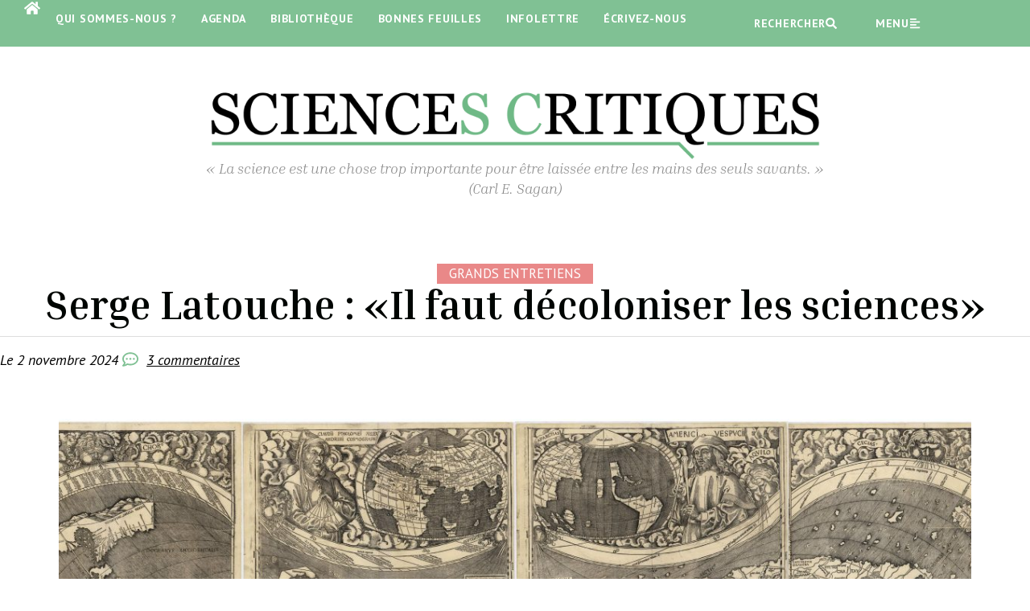

--- FILE ---
content_type: text/html; charset=UTF-8
request_url: https://sciences-critiques.fr/serge-latouche-il-faut-decoloniser-les-sciences/
body_size: 59762
content:
<!doctype html>
<html dir="ltr" lang="fr-FR" prefix="og: https://ogp.me/ns#">
<head>
	<meta charset="UTF-8">
<script>
var gform;gform||(document.addEventListener("gform_main_scripts_loaded",function(){gform.scriptsLoaded=!0}),document.addEventListener("gform/theme/scripts_loaded",function(){gform.themeScriptsLoaded=!0}),window.addEventListener("DOMContentLoaded",function(){gform.domLoaded=!0}),gform={domLoaded:!1,scriptsLoaded:!1,themeScriptsLoaded:!1,isFormEditor:()=>"function"==typeof InitializeEditor,callIfLoaded:function(o){return!(!gform.domLoaded||!gform.scriptsLoaded||!gform.themeScriptsLoaded&&!gform.isFormEditor()||(gform.isFormEditor()&&console.warn("The use of gform.initializeOnLoaded() is deprecated in the form editor context and will be removed in Gravity Forms 3.1."),o(),0))},initializeOnLoaded:function(o){gform.callIfLoaded(o)||(document.addEventListener("gform_main_scripts_loaded",()=>{gform.scriptsLoaded=!0,gform.callIfLoaded(o)}),document.addEventListener("gform/theme/scripts_loaded",()=>{gform.themeScriptsLoaded=!0,gform.callIfLoaded(o)}),window.addEventListener("DOMContentLoaded",()=>{gform.domLoaded=!0,gform.callIfLoaded(o)}))},hooks:{action:{},filter:{}},addAction:function(o,r,e,t){gform.addHook("action",o,r,e,t)},addFilter:function(o,r,e,t){gform.addHook("filter",o,r,e,t)},doAction:function(o){gform.doHook("action",o,arguments)},applyFilters:function(o){return gform.doHook("filter",o,arguments)},removeAction:function(o,r){gform.removeHook("action",o,r)},removeFilter:function(o,r,e){gform.removeHook("filter",o,r,e)},addHook:function(o,r,e,t,n){null==gform.hooks[o][r]&&(gform.hooks[o][r]=[]);var d=gform.hooks[o][r];null==n&&(n=r+"_"+d.length),gform.hooks[o][r].push({tag:n,callable:e,priority:t=null==t?10:t})},doHook:function(r,o,e){var t;if(e=Array.prototype.slice.call(e,1),null!=gform.hooks[r][o]&&((o=gform.hooks[r][o]).sort(function(o,r){return o.priority-r.priority}),o.forEach(function(o){"function"!=typeof(t=o.callable)&&(t=window[t]),"action"==r?t.apply(null,e):e[0]=t.apply(null,e)})),"filter"==r)return e[0]},removeHook:function(o,r,t,n){var e;null!=gform.hooks[o][r]&&(e=(e=gform.hooks[o][r]).filter(function(o,r,e){return!!(null!=n&&n!=o.tag||null!=t&&t!=o.priority)}),gform.hooks[o][r]=e)}});
</script>

	<meta name="viewport" content="width=device-width, initial-scale=1">
	<link rel="profile" href="https://gmpg.org/xfn/11">
	<title>Serge Latouche : «Il faut décoloniser les sciences» - Sciences Critiques</title>
<link crossorigin data-rocket-preconnect href="https://www.gstatic.com" rel="preconnect">
<link crossorigin data-rocket-preconnect href="https://fonts.googleapis.com" rel="preconnect">
<link crossorigin data-rocket-preconnect href="https://www.google.com" rel="preconnect">
<link data-rocket-preload as="style" href="https://fonts.googleapis.com/css?family=PT%20Sans%3A100%2C100italic%2C200%2C200italic%2C300%2C300italic%2C400%2C400italic%2C500%2C500italic%2C600%2C600italic%2C700%2C700italic%2C800%2C800italic%2C900%2C900italic%7CRoboto%20Slab%3A100%2C100italic%2C200%2C200italic%2C300%2C300italic%2C400%2C400italic%2C500%2C500italic%2C600%2C600italic%2C700%2C700italic%2C800%2C800italic%2C900%2C900italic%7COpen%20Sans%3A100%2C100italic%2C200%2C200italic%2C300%2C300italic%2C400%2C400italic%2C500%2C500italic%2C600%2C600italic%2C700%2C700italic%2C800%2C800italic%2C900%2C900italic%7CRoboto%3A100%2C100italic%2C200%2C200italic%2C300%2C300italic%2C400%2C400italic%2C500%2C500italic%2C600%2C600italic%2C700%2C700italic%2C800%2C800italic%2C900%2C900italic%7CInria%20Serif%3A100%2C100italic%2C200%2C200italic%2C300%2C300italic%2C400%2C400italic%2C500%2C500italic%2C600%2C600italic%2C700%2C700italic%2C800%2C800italic%2C900%2C900italic%7CPT%20Serif%3A100%2C100italic%2C200%2C200italic%2C300%2C300italic%2C400%2C400italic%2C500%2C500italic%2C600%2C600italic%2C700%2C700italic%2C800%2C800italic%2C900%2C900italic%7CInria%20Sans%3A100%2C100italic%2C200%2C200italic%2C300%2C300italic%2C400%2C400italic%2C500%2C500italic%2C600%2C600italic%2C700%2C700italic%2C800%2C800italic%2C900%2C900italic&#038;display=swap" rel="preload">
<link href="https://fonts.googleapis.com/css?family=PT%20Sans%3A100%2C100italic%2C200%2C200italic%2C300%2C300italic%2C400%2C400italic%2C500%2C500italic%2C600%2C600italic%2C700%2C700italic%2C800%2C800italic%2C900%2C900italic%7CRoboto%20Slab%3A100%2C100italic%2C200%2C200italic%2C300%2C300italic%2C400%2C400italic%2C500%2C500italic%2C600%2C600italic%2C700%2C700italic%2C800%2C800italic%2C900%2C900italic%7COpen%20Sans%3A100%2C100italic%2C200%2C200italic%2C300%2C300italic%2C400%2C400italic%2C500%2C500italic%2C600%2C600italic%2C700%2C700italic%2C800%2C800italic%2C900%2C900italic%7CRoboto%3A100%2C100italic%2C200%2C200italic%2C300%2C300italic%2C400%2C400italic%2C500%2C500italic%2C600%2C600italic%2C700%2C700italic%2C800%2C800italic%2C900%2C900italic%7CInria%20Serif%3A100%2C100italic%2C200%2C200italic%2C300%2C300italic%2C400%2C400italic%2C500%2C500italic%2C600%2C600italic%2C700%2C700italic%2C800%2C800italic%2C900%2C900italic%7CPT%20Serif%3A100%2C100italic%2C200%2C200italic%2C300%2C300italic%2C400%2C400italic%2C500%2C500italic%2C600%2C600italic%2C700%2C700italic%2C800%2C800italic%2C900%2C900italic%7CInria%20Sans%3A100%2C100italic%2C200%2C200italic%2C300%2C300italic%2C400%2C400italic%2C500%2C500italic%2C600%2C600italic%2C700%2C700italic%2C800%2C800italic%2C900%2C900italic&#038;display=swap" media="print" onload="this.media=&#039;all&#039;" rel="stylesheet">
<noscript><link rel="stylesheet" href="https://fonts.googleapis.com/css?family=PT%20Sans%3A100%2C100italic%2C200%2C200italic%2C300%2C300italic%2C400%2C400italic%2C500%2C500italic%2C600%2C600italic%2C700%2C700italic%2C800%2C800italic%2C900%2C900italic%7CRoboto%20Slab%3A100%2C100italic%2C200%2C200italic%2C300%2C300italic%2C400%2C400italic%2C500%2C500italic%2C600%2C600italic%2C700%2C700italic%2C800%2C800italic%2C900%2C900italic%7COpen%20Sans%3A100%2C100italic%2C200%2C200italic%2C300%2C300italic%2C400%2C400italic%2C500%2C500italic%2C600%2C600italic%2C700%2C700italic%2C800%2C800italic%2C900%2C900italic%7CRoboto%3A100%2C100italic%2C200%2C200italic%2C300%2C300italic%2C400%2C400italic%2C500%2C500italic%2C600%2C600italic%2C700%2C700italic%2C800%2C800italic%2C900%2C900italic%7CInria%20Serif%3A100%2C100italic%2C200%2C200italic%2C300%2C300italic%2C400%2C400italic%2C500%2C500italic%2C600%2C600italic%2C700%2C700italic%2C800%2C800italic%2C900%2C900italic%7CPT%20Serif%3A100%2C100italic%2C200%2C200italic%2C300%2C300italic%2C400%2C400italic%2C500%2C500italic%2C600%2C600italic%2C700%2C700italic%2C800%2C800italic%2C900%2C900italic%7CInria%20Sans%3A100%2C100italic%2C200%2C200italic%2C300%2C300italic%2C400%2C400italic%2C500%2C500italic%2C600%2C600italic%2C700%2C700italic%2C800%2C800italic%2C900%2C900italic&#038;display=swap"></noscript><link rel="preload" data-rocket-preload as="image" href="https://sciences-critiques.fr/wp-content/uploads/elementor/thumbs/Waldseem%C3%BCller-map-from-1507-is-the-first-map-to-include-the-name-America-and-the-first-to-depict-the-Americas-as-separate-from-Asia.-rc9mu9ngro4txy0yjo8p750uipnjpd6dk6r6gwwjls.jpg" fetchpriority="high">
	<style>img:is([sizes="auto" i], [sizes^="auto," i]) { contain-intrinsic-size: 3000px 1500px }</style>
	
		<!-- All in One SEO 4.8.7 - aioseo.com -->
	<meta name="description" content="[Retour à la Une*] Professeur émérite d&#039;Economie Politique à l&#039;Université Paris-Sud, Serge Latouche développe, depuis les années 1960, une critique radicale du développement et de la croissance économique. Selon lui, la science, devenue technoscience au sortir de la Seconde Guerre mondiale, avec l&#039;alliance − inédite dans l&#039;Histoire − des scientifiques et des techniciens, a joué, et joue" />
	<meta name="robots" content="max-image-preview:large" />
	<meta name="author" content="Gary Libot"/>
	<link rel="canonical" href="https://sciences-critiques.fr/serge-latouche-il-faut-decoloniser-les-sciences/" />
	<meta name="generator" content="All in One SEO (AIOSEO) 4.8.7" />
		<meta property="og:locale" content="fr_FR" />
		<meta property="og:site_name" content="Sciences Critiques - « La science est une chose trop importante pour être laissée entre les mains des seuls savants. » (Carl E. Sagan)" />
		<meta property="og:type" content="article" />
		<meta property="og:title" content="Serge Latouche : «Il faut décoloniser les sciences» - Sciences Critiques" />
		<meta property="og:description" content="[Retour à la Une*] Professeur émérite d&#039;Economie Politique à l&#039;Université Paris-Sud, Serge Latouche développe, depuis les années 1960, une critique radicale du développement et de la croissance économique. Selon lui, la science, devenue technoscience au sortir de la Seconde Guerre mondiale, avec l&#039;alliance − inédite dans l&#039;Histoire − des scientifiques et des techniciens, a joué, et joue" />
		<meta property="og:url" content="https://sciences-critiques.fr/serge-latouche-il-faut-decoloniser-les-sciences/" />
		<meta property="og:image" content="https://dev-inaativ.com/sciences-critiques/wp-content/uploads/2017/04/sciences-critiques-logo.jpg" />
		<meta property="og:image:secure_url" content="https://dev-inaativ.com/sciences-critiques/wp-content/uploads/2017/04/sciences-critiques-logo.jpg" />
		<meta property="article:published_time" content="2024-11-02T21:23:10+00:00" />
		<meta property="article:modified_time" content="2024-12-01T10:19:02+00:00" />
		<meta property="article:publisher" content="https://www.facebook.com/sciencescritiques" />
		<meta name="twitter:card" content="summary_large_image" />
		<meta name="twitter:title" content="Serge Latouche : «Il faut décoloniser les sciences» - Sciences Critiques" />
		<meta name="twitter:description" content="[Retour à la Une*] Professeur émérite d&#039;Economie Politique à l&#039;Université Paris-Sud, Serge Latouche développe, depuis les années 1960, une critique radicale du développement et de la croissance économique. Selon lui, la science, devenue technoscience au sortir de la Seconde Guerre mondiale, avec l&#039;alliance − inédite dans l&#039;Histoire − des scientifiques et des techniciens, a joué, et joue" />
		<meta name="twitter:image" content="https://dev-inaativ.com/sciences-critiques/wp-content/uploads/2017/04/sciences-critiques-logo.jpg" />
		<script type="application/ld+json" class="aioseo-schema">
			{"@context":"https:\/\/schema.org","@graph":[{"@type":"BlogPosting","@id":"https:\/\/sciences-critiques.fr\/serge-latouche-il-faut-decoloniser-les-sciences\/#blogposting","name":"Serge Latouche : \u00abIl faut d\u00e9coloniser les sciences\u00bb - Sciences Critiques","headline":"Serge Latouche : \u00abIl faut d\u00e9coloniser les sciences\u00bb","author":{"@id":"https:\/\/sciences-critiques.fr\/author\/garylibot\/#author"},"publisher":{"@id":"https:\/\/sciences-critiques.fr\/#organization"},"image":{"@type":"ImageObject","url":"https:\/\/sciences-critiques.fr\/wp-content\/uploads\/2018\/09\/Waldseem\u00fcller-map-from-1507-is-the-first-map-to-include-the-name-America-and-the-first-to-depict-the-Americas-as-separate-from-Asia..jpg","width":13708,"height":7590},"datePublished":"2024-11-02T22:23:10+01:00","dateModified":"2024-12-01T11:19:02+01:00","inLanguage":"fr-FR","commentCount":3,"mainEntityOfPage":{"@id":"https:\/\/sciences-critiques.fr\/serge-latouche-il-faut-decoloniser-les-sciences\/#webpage"},"isPartOf":{"@id":"https:\/\/sciences-critiques.fr\/serge-latouche-il-faut-decoloniser-les-sciences\/#webpage"},"articleSection":"Grands Entretiens"},{"@type":"BreadcrumbList","@id":"https:\/\/sciences-critiques.fr\/serge-latouche-il-faut-decoloniser-les-sciences\/#breadcrumblist","itemListElement":[{"@type":"ListItem","@id":"https:\/\/sciences-critiques.fr#listItem","position":1,"name":"Home","item":"https:\/\/sciences-critiques.fr","nextItem":{"@type":"ListItem","@id":"https:\/\/sciences-critiques.fr\/category\/grands-entretiens\/#listItem","name":"Grands Entretiens"}},{"@type":"ListItem","@id":"https:\/\/sciences-critiques.fr\/category\/grands-entretiens\/#listItem","position":2,"name":"Grands Entretiens","item":"https:\/\/sciences-critiques.fr\/category\/grands-entretiens\/","nextItem":{"@type":"ListItem","@id":"https:\/\/sciences-critiques.fr\/serge-latouche-il-faut-decoloniser-les-sciences\/#listItem","name":"Serge Latouche : \u00abIl faut d\u00e9coloniser les sciences\u00bb"},"previousItem":{"@type":"ListItem","@id":"https:\/\/sciences-critiques.fr#listItem","name":"Home"}},{"@type":"ListItem","@id":"https:\/\/sciences-critiques.fr\/serge-latouche-il-faut-decoloniser-les-sciences\/#listItem","position":3,"name":"Serge Latouche : \u00abIl faut d\u00e9coloniser les sciences\u00bb","previousItem":{"@type":"ListItem","@id":"https:\/\/sciences-critiques.fr\/category\/grands-entretiens\/#listItem","name":"Grands Entretiens"}}]},{"@type":"Organization","@id":"https:\/\/sciences-critiques.fr\/#organization","name":"Sciences Critiques","description":"\u00ab La science est une chose trop importante pour \u00eatre laiss\u00e9e entre les mains des seuls savants. \u00bb (Carl E. Sagan)","url":"https:\/\/sciences-critiques.fr\/","logo":{"@type":"ImageObject","url":"https:\/\/dev-inaativ.com\/sciences-critiques\/wp-content\/uploads\/2017\/04\/cropped-sciences-critiques-logo.jpg","@id":"https:\/\/sciences-critiques.fr\/serge-latouche-il-faut-decoloniser-les-sciences\/#organizationLogo"},"image":{"@id":"https:\/\/sciences-critiques.fr\/serge-latouche-il-faut-decoloniser-les-sciences\/#organizationLogo"},"sameAs":["https:\/\/www.facebook.com\/sciencescritiques"]},{"@type":"Person","@id":"https:\/\/sciences-critiques.fr\/author\/garylibot\/#author","url":"https:\/\/sciences-critiques.fr\/author\/garylibot\/","name":"Gary Libot"},{"@type":"WebPage","@id":"https:\/\/sciences-critiques.fr\/serge-latouche-il-faut-decoloniser-les-sciences\/#webpage","url":"https:\/\/sciences-critiques.fr\/serge-latouche-il-faut-decoloniser-les-sciences\/","name":"Serge Latouche : \u00abIl faut d\u00e9coloniser les sciences\u00bb - Sciences Critiques","description":"[Retour \u00e0 la Une*] Professeur \u00e9m\u00e9rite d'Economie Politique \u00e0 l'Universit\u00e9 Paris-Sud, Serge Latouche d\u00e9veloppe, depuis les ann\u00e9es 1960, une critique radicale du d\u00e9veloppement et de la croissance \u00e9conomique. Selon lui, la science, devenue technoscience au sortir de la Seconde Guerre mondiale, avec l'alliance \u2212 in\u00e9dite dans l'Histoire \u2212 des scientifiques et des techniciens, a jou\u00e9, et joue","inLanguage":"fr-FR","isPartOf":{"@id":"https:\/\/sciences-critiques.fr\/#website"},"breadcrumb":{"@id":"https:\/\/sciences-critiques.fr\/serge-latouche-il-faut-decoloniser-les-sciences\/#breadcrumblist"},"author":{"@id":"https:\/\/sciences-critiques.fr\/author\/garylibot\/#author"},"creator":{"@id":"https:\/\/sciences-critiques.fr\/author\/garylibot\/#author"},"image":{"@type":"ImageObject","url":"https:\/\/sciences-critiques.fr\/wp-content\/uploads\/2018\/09\/Waldseem\u00fcller-map-from-1507-is-the-first-map-to-include-the-name-America-and-the-first-to-depict-the-Americas-as-separate-from-Asia..jpg","@id":"https:\/\/sciences-critiques.fr\/serge-latouche-il-faut-decoloniser-les-sciences\/#mainImage","width":13708,"height":7590},"primaryImageOfPage":{"@id":"https:\/\/sciences-critiques.fr\/serge-latouche-il-faut-decoloniser-les-sciences\/#mainImage"},"datePublished":"2024-11-02T22:23:10+01:00","dateModified":"2024-12-01T11:19:02+01:00"},{"@type":"WebSite","@id":"https:\/\/sciences-critiques.fr\/#website","url":"https:\/\/sciences-critiques.fr\/","name":"Sciences Critiques","description":"\u00ab La science est une chose trop importante pour \u00eatre laiss\u00e9e entre les mains des seuls savants. \u00bb (Carl E. Sagan)","inLanguage":"fr-FR","publisher":{"@id":"https:\/\/sciences-critiques.fr\/#organization"}}]}
		</script>
		<!-- All in One SEO -->

<link href='https://fonts.gstatic.com' crossorigin rel='preconnect' />
<link rel="alternate" type="application/rss+xml" title="Sciences Critiques &raquo; Flux" href="https://sciences-critiques.fr/feed/" />
<link rel="alternate" type="application/rss+xml" title="Sciences Critiques &raquo; Flux des commentaires" href="https://sciences-critiques.fr/comments/feed/" />
<link rel="alternate" type="application/rss+xml" title="Sciences Critiques &raquo; Serge Latouche : «Il faut décoloniser les sciences» Flux des commentaires" href="https://sciences-critiques.fr/serge-latouche-il-faut-decoloniser-les-sciences/feed/" />
<link rel='stylesheet' id='mci-footnotes-jquery-tooltips-pagelayout-none-css' href='https://sciences-critiques.fr/wp-content/plugins/footnotes/css/footnotes-jqttbrpl0.min.css?ver=2.7.3' media='all' />
<style id='wp-emoji-styles-inline-css'>

	img.wp-smiley, img.emoji {
		display: inline !important;
		border: none !important;
		box-shadow: none !important;
		height: 1em !important;
		width: 1em !important;
		margin: 0 0.07em !important;
		vertical-align: -0.1em !important;
		background: none !important;
		padding: 0 !important;
	}
</style>
<link rel='stylesheet' id='wp-block-library-css' href='https://sciences-critiques.fr/wp-includes/css/dist/block-library/style.min.css?ver=6.8.3' media='all' />
<style id='global-styles-inline-css'>
:root{--wp--preset--aspect-ratio--square: 1;--wp--preset--aspect-ratio--4-3: 4/3;--wp--preset--aspect-ratio--3-4: 3/4;--wp--preset--aspect-ratio--3-2: 3/2;--wp--preset--aspect-ratio--2-3: 2/3;--wp--preset--aspect-ratio--16-9: 16/9;--wp--preset--aspect-ratio--9-16: 9/16;--wp--preset--color--black: #000000;--wp--preset--color--cyan-bluish-gray: #abb8c3;--wp--preset--color--white: #ffffff;--wp--preset--color--pale-pink: #f78da7;--wp--preset--color--vivid-red: #cf2e2e;--wp--preset--color--luminous-vivid-orange: #ff6900;--wp--preset--color--luminous-vivid-amber: #fcb900;--wp--preset--color--light-green-cyan: #7bdcb5;--wp--preset--color--vivid-green-cyan: #00d084;--wp--preset--color--pale-cyan-blue: #8ed1fc;--wp--preset--color--vivid-cyan-blue: #0693e3;--wp--preset--color--vivid-purple: #9b51e0;--wp--preset--gradient--vivid-cyan-blue-to-vivid-purple: linear-gradient(135deg,rgba(6,147,227,1) 0%,rgb(155,81,224) 100%);--wp--preset--gradient--light-green-cyan-to-vivid-green-cyan: linear-gradient(135deg,rgb(122,220,180) 0%,rgb(0,208,130) 100%);--wp--preset--gradient--luminous-vivid-amber-to-luminous-vivid-orange: linear-gradient(135deg,rgba(252,185,0,1) 0%,rgba(255,105,0,1) 100%);--wp--preset--gradient--luminous-vivid-orange-to-vivid-red: linear-gradient(135deg,rgba(255,105,0,1) 0%,rgb(207,46,46) 100%);--wp--preset--gradient--very-light-gray-to-cyan-bluish-gray: linear-gradient(135deg,rgb(238,238,238) 0%,rgb(169,184,195) 100%);--wp--preset--gradient--cool-to-warm-spectrum: linear-gradient(135deg,rgb(74,234,220) 0%,rgb(151,120,209) 20%,rgb(207,42,186) 40%,rgb(238,44,130) 60%,rgb(251,105,98) 80%,rgb(254,248,76) 100%);--wp--preset--gradient--blush-light-purple: linear-gradient(135deg,rgb(255,206,236) 0%,rgb(152,150,240) 100%);--wp--preset--gradient--blush-bordeaux: linear-gradient(135deg,rgb(254,205,165) 0%,rgb(254,45,45) 50%,rgb(107,0,62) 100%);--wp--preset--gradient--luminous-dusk: linear-gradient(135deg,rgb(255,203,112) 0%,rgb(199,81,192) 50%,rgb(65,88,208) 100%);--wp--preset--gradient--pale-ocean: linear-gradient(135deg,rgb(255,245,203) 0%,rgb(182,227,212) 50%,rgb(51,167,181) 100%);--wp--preset--gradient--electric-grass: linear-gradient(135deg,rgb(202,248,128) 0%,rgb(113,206,126) 100%);--wp--preset--gradient--midnight: linear-gradient(135deg,rgb(2,3,129) 0%,rgb(40,116,252) 100%);--wp--preset--font-size--small: 13px;--wp--preset--font-size--medium: 20px;--wp--preset--font-size--large: 36px;--wp--preset--font-size--x-large: 42px;--wp--preset--spacing--20: 0.44rem;--wp--preset--spacing--30: 0.67rem;--wp--preset--spacing--40: 1rem;--wp--preset--spacing--50: 1.5rem;--wp--preset--spacing--60: 2.25rem;--wp--preset--spacing--70: 3.38rem;--wp--preset--spacing--80: 5.06rem;--wp--preset--shadow--natural: 6px 6px 9px rgba(0, 0, 0, 0.2);--wp--preset--shadow--deep: 12px 12px 50px rgba(0, 0, 0, 0.4);--wp--preset--shadow--sharp: 6px 6px 0px rgba(0, 0, 0, 0.2);--wp--preset--shadow--outlined: 6px 6px 0px -3px rgba(255, 255, 255, 1), 6px 6px rgba(0, 0, 0, 1);--wp--preset--shadow--crisp: 6px 6px 0px rgba(0, 0, 0, 1);}:root { --wp--style--global--content-size: 800px;--wp--style--global--wide-size: 1200px; }:where(body) { margin: 0; }.wp-site-blocks > .alignleft { float: left; margin-right: 2em; }.wp-site-blocks > .alignright { float: right; margin-left: 2em; }.wp-site-blocks > .aligncenter { justify-content: center; margin-left: auto; margin-right: auto; }:where(.wp-site-blocks) > * { margin-block-start: 24px; margin-block-end: 0; }:where(.wp-site-blocks) > :first-child { margin-block-start: 0; }:where(.wp-site-blocks) > :last-child { margin-block-end: 0; }:root { --wp--style--block-gap: 24px; }:root :where(.is-layout-flow) > :first-child{margin-block-start: 0;}:root :where(.is-layout-flow) > :last-child{margin-block-end: 0;}:root :where(.is-layout-flow) > *{margin-block-start: 24px;margin-block-end: 0;}:root :where(.is-layout-constrained) > :first-child{margin-block-start: 0;}:root :where(.is-layout-constrained) > :last-child{margin-block-end: 0;}:root :where(.is-layout-constrained) > *{margin-block-start: 24px;margin-block-end: 0;}:root :where(.is-layout-flex){gap: 24px;}:root :where(.is-layout-grid){gap: 24px;}.is-layout-flow > .alignleft{float: left;margin-inline-start: 0;margin-inline-end: 2em;}.is-layout-flow > .alignright{float: right;margin-inline-start: 2em;margin-inline-end: 0;}.is-layout-flow > .aligncenter{margin-left: auto !important;margin-right: auto !important;}.is-layout-constrained > .alignleft{float: left;margin-inline-start: 0;margin-inline-end: 2em;}.is-layout-constrained > .alignright{float: right;margin-inline-start: 2em;margin-inline-end: 0;}.is-layout-constrained > .aligncenter{margin-left: auto !important;margin-right: auto !important;}.is-layout-constrained > :where(:not(.alignleft):not(.alignright):not(.alignfull)){max-width: var(--wp--style--global--content-size);margin-left: auto !important;margin-right: auto !important;}.is-layout-constrained > .alignwide{max-width: var(--wp--style--global--wide-size);}body .is-layout-flex{display: flex;}.is-layout-flex{flex-wrap: wrap;align-items: center;}.is-layout-flex > :is(*, div){margin: 0;}body .is-layout-grid{display: grid;}.is-layout-grid > :is(*, div){margin: 0;}body{padding-top: 0px;padding-right: 0px;padding-bottom: 0px;padding-left: 0px;}a:where(:not(.wp-element-button)){text-decoration: underline;}:root :where(.wp-element-button, .wp-block-button__link){background-color: #32373c;border-width: 0;color: #fff;font-family: inherit;font-size: inherit;line-height: inherit;padding: calc(0.667em + 2px) calc(1.333em + 2px);text-decoration: none;}.has-black-color{color: var(--wp--preset--color--black) !important;}.has-cyan-bluish-gray-color{color: var(--wp--preset--color--cyan-bluish-gray) !important;}.has-white-color{color: var(--wp--preset--color--white) !important;}.has-pale-pink-color{color: var(--wp--preset--color--pale-pink) !important;}.has-vivid-red-color{color: var(--wp--preset--color--vivid-red) !important;}.has-luminous-vivid-orange-color{color: var(--wp--preset--color--luminous-vivid-orange) !important;}.has-luminous-vivid-amber-color{color: var(--wp--preset--color--luminous-vivid-amber) !important;}.has-light-green-cyan-color{color: var(--wp--preset--color--light-green-cyan) !important;}.has-vivid-green-cyan-color{color: var(--wp--preset--color--vivid-green-cyan) !important;}.has-pale-cyan-blue-color{color: var(--wp--preset--color--pale-cyan-blue) !important;}.has-vivid-cyan-blue-color{color: var(--wp--preset--color--vivid-cyan-blue) !important;}.has-vivid-purple-color{color: var(--wp--preset--color--vivid-purple) !important;}.has-black-background-color{background-color: var(--wp--preset--color--black) !important;}.has-cyan-bluish-gray-background-color{background-color: var(--wp--preset--color--cyan-bluish-gray) !important;}.has-white-background-color{background-color: var(--wp--preset--color--white) !important;}.has-pale-pink-background-color{background-color: var(--wp--preset--color--pale-pink) !important;}.has-vivid-red-background-color{background-color: var(--wp--preset--color--vivid-red) !important;}.has-luminous-vivid-orange-background-color{background-color: var(--wp--preset--color--luminous-vivid-orange) !important;}.has-luminous-vivid-amber-background-color{background-color: var(--wp--preset--color--luminous-vivid-amber) !important;}.has-light-green-cyan-background-color{background-color: var(--wp--preset--color--light-green-cyan) !important;}.has-vivid-green-cyan-background-color{background-color: var(--wp--preset--color--vivid-green-cyan) !important;}.has-pale-cyan-blue-background-color{background-color: var(--wp--preset--color--pale-cyan-blue) !important;}.has-vivid-cyan-blue-background-color{background-color: var(--wp--preset--color--vivid-cyan-blue) !important;}.has-vivid-purple-background-color{background-color: var(--wp--preset--color--vivid-purple) !important;}.has-black-border-color{border-color: var(--wp--preset--color--black) !important;}.has-cyan-bluish-gray-border-color{border-color: var(--wp--preset--color--cyan-bluish-gray) !important;}.has-white-border-color{border-color: var(--wp--preset--color--white) !important;}.has-pale-pink-border-color{border-color: var(--wp--preset--color--pale-pink) !important;}.has-vivid-red-border-color{border-color: var(--wp--preset--color--vivid-red) !important;}.has-luminous-vivid-orange-border-color{border-color: var(--wp--preset--color--luminous-vivid-orange) !important;}.has-luminous-vivid-amber-border-color{border-color: var(--wp--preset--color--luminous-vivid-amber) !important;}.has-light-green-cyan-border-color{border-color: var(--wp--preset--color--light-green-cyan) !important;}.has-vivid-green-cyan-border-color{border-color: var(--wp--preset--color--vivid-green-cyan) !important;}.has-pale-cyan-blue-border-color{border-color: var(--wp--preset--color--pale-cyan-blue) !important;}.has-vivid-cyan-blue-border-color{border-color: var(--wp--preset--color--vivid-cyan-blue) !important;}.has-vivid-purple-border-color{border-color: var(--wp--preset--color--vivid-purple) !important;}.has-vivid-cyan-blue-to-vivid-purple-gradient-background{background: var(--wp--preset--gradient--vivid-cyan-blue-to-vivid-purple) !important;}.has-light-green-cyan-to-vivid-green-cyan-gradient-background{background: var(--wp--preset--gradient--light-green-cyan-to-vivid-green-cyan) !important;}.has-luminous-vivid-amber-to-luminous-vivid-orange-gradient-background{background: var(--wp--preset--gradient--luminous-vivid-amber-to-luminous-vivid-orange) !important;}.has-luminous-vivid-orange-to-vivid-red-gradient-background{background: var(--wp--preset--gradient--luminous-vivid-orange-to-vivid-red) !important;}.has-very-light-gray-to-cyan-bluish-gray-gradient-background{background: var(--wp--preset--gradient--very-light-gray-to-cyan-bluish-gray) !important;}.has-cool-to-warm-spectrum-gradient-background{background: var(--wp--preset--gradient--cool-to-warm-spectrum) !important;}.has-blush-light-purple-gradient-background{background: var(--wp--preset--gradient--blush-light-purple) !important;}.has-blush-bordeaux-gradient-background{background: var(--wp--preset--gradient--blush-bordeaux) !important;}.has-luminous-dusk-gradient-background{background: var(--wp--preset--gradient--luminous-dusk) !important;}.has-pale-ocean-gradient-background{background: var(--wp--preset--gradient--pale-ocean) !important;}.has-electric-grass-gradient-background{background: var(--wp--preset--gradient--electric-grass) !important;}.has-midnight-gradient-background{background: var(--wp--preset--gradient--midnight) !important;}.has-small-font-size{font-size: var(--wp--preset--font-size--small) !important;}.has-medium-font-size{font-size: var(--wp--preset--font-size--medium) !important;}.has-large-font-size{font-size: var(--wp--preset--font-size--large) !important;}.has-x-large-font-size{font-size: var(--wp--preset--font-size--x-large) !important;}
:root :where(.wp-block-pullquote){font-size: 1.5em;line-height: 1.6;}
</style>
<link rel='stylesheet' id='toc-screen-css' href='https://sciences-critiques.fr/wp-content/plugins/table-of-contents-plus/screen.min.css?ver=2411.1' media='all' />
<style id='toc-screen-inline-css'>
div#toc_container {background: #f4f4f4;border: 1px solid #ffffff;}div#toc_container ul li {font-size: 1em;}
</style>
<link rel='stylesheet' id='parent-style-css' href='https://sciences-critiques.fr/wp-content/themes/hello-elementor/style.css?ver=6.8.3' media='all' />
<link data-minify="1" rel='stylesheet' id='child-style-css' href='https://sciences-critiques.fr/wp-content/cache/min/1/wp-content/themes/sciences-critiques-child/style.css?ver=1769340198' media='all' />
<link data-minify="1" rel='stylesheet' id='hello-elementor-css' href='https://sciences-critiques.fr/wp-content/cache/min/1/wp-content/themes/hello-elementor/assets/css/reset.css?ver=1769340198' media='all' />
<link data-minify="1" rel='stylesheet' id='hello-elementor-theme-style-css' href='https://sciences-critiques.fr/wp-content/cache/min/1/wp-content/themes/hello-elementor/assets/css/theme.css?ver=1769340198' media='all' />
<link data-minify="1" rel='stylesheet' id='hello-elementor-header-footer-css' href='https://sciences-critiques.fr/wp-content/cache/min/1/wp-content/themes/hello-elementor/assets/css/header-footer.css?ver=1769340198' media='all' />
<link rel='stylesheet' id='elementor-frontend-css' href='https://sciences-critiques.fr/wp-content/plugins/elementor/assets/css/frontend.min.css?ver=3.32.2' media='all' />
<link rel='stylesheet' id='elementor-post-5623-css' href='https://sciences-critiques.fr/wp-content/uploads/elementor/css/post-5623.css?ver=1769340197' media='all' />
<link rel='stylesheet' id='widget-nav-menu-css' href='https://sciences-critiques.fr/wp-content/plugins/elementor-pro/assets/css/widget-nav-menu.min.css?ver=3.32.1' media='all' />
<link rel='stylesheet' id='widget-image-css' href='https://sciences-critiques.fr/wp-content/plugins/elementor/assets/css/widget-image.min.css?ver=3.32.2' media='all' />
<link rel='stylesheet' id='widget-heading-css' href='https://sciences-critiques.fr/wp-content/plugins/elementor/assets/css/widget-heading.min.css?ver=3.32.2' media='all' />
<link rel='stylesheet' id='widget-social-icons-css' href='https://sciences-critiques.fr/wp-content/plugins/elementor/assets/css/widget-social-icons.min.css?ver=3.32.2' media='all' />
<link rel='stylesheet' id='e-apple-webkit-css' href='https://sciences-critiques.fr/wp-content/plugins/elementor/assets/css/conditionals/apple-webkit.min.css?ver=3.32.2' media='all' />
<link rel='stylesheet' id='widget-post-info-css' href='https://sciences-critiques.fr/wp-content/plugins/elementor-pro/assets/css/widget-post-info.min.css?ver=3.32.1' media='all' />
<link rel='stylesheet' id='widget-icon-list-css' href='https://sciences-critiques.fr/wp-content/plugins/elementor/assets/css/widget-icon-list.min.css?ver=3.32.2' media='all' />
<link rel='stylesheet' id='widget-divider-css' href='https://sciences-critiques.fr/wp-content/plugins/elementor/assets/css/widget-divider.min.css?ver=3.32.2' media='all' />
<link rel='stylesheet' id='widget-share-buttons-css' href='https://sciences-critiques.fr/wp-content/plugins/elementor-pro/assets/css/widget-share-buttons.min.css?ver=3.32.1' media='all' />
<link rel='stylesheet' id='widget-loop-common-css' href='https://sciences-critiques.fr/wp-content/plugins/elementor-pro/assets/css/widget-loop-common.min.css?ver=3.32.1' media='all' />
<link rel='stylesheet' id='widget-loop-grid-css' href='https://sciences-critiques.fr/wp-content/plugins/elementor-pro/assets/css/widget-loop-grid.min.css?ver=3.32.1' media='all' />
<link rel='stylesheet' id='e-animation-fadeIn-css' href='https://sciences-critiques.fr/wp-content/plugins/elementor/assets/lib/animations/styles/fadeIn.min.css?ver=3.32.2' media='all' />
<link rel='stylesheet' id='e-popup-css' href='https://sciences-critiques.fr/wp-content/plugins/elementor-pro/assets/css/conditionals/popup.min.css?ver=3.32.1' media='all' />
<link rel='stylesheet' id='e-animation-fadeInUp-css' href='https://sciences-critiques.fr/wp-content/plugins/elementor/assets/lib/animations/styles/fadeInUp.min.css?ver=3.32.2' media='all' />
<link rel='stylesheet' id='widget-search-css' href='https://sciences-critiques.fr/wp-content/plugins/elementor-pro/assets/css/widget-search.min.css?ver=3.32.1' media='all' />
<link rel='stylesheet' id='e-animation-zoomIn-css' href='https://sciences-critiques.fr/wp-content/plugins/elementor/assets/lib/animations/styles/zoomIn.min.css?ver=3.32.2' media='all' />
<link rel='stylesheet' id='elementor-post-5691-css' href='https://sciences-critiques.fr/wp-content/uploads/elementor/css/post-5691.css?ver=1769340197' media='all' />
<link rel='stylesheet' id='elementor-post-5739-css' href='https://sciences-critiques.fr/wp-content/uploads/elementor/css/post-5739.css?ver=1769340198' media='all' />
<link rel='stylesheet' id='elementor-post-5865-css' href='https://sciences-critiques.fr/wp-content/uploads/elementor/css/post-5865.css?ver=1769340232' media='all' />
<link rel='stylesheet' id='elementor-post-5956-css' href='https://sciences-critiques.fr/wp-content/uploads/elementor/css/post-5956.css?ver=1769340198' media='all' />
<link rel='stylesheet' id='elementor-post-5805-css' href='https://sciences-critiques.fr/wp-content/uploads/elementor/css/post-5805.css?ver=1769340198' media='all' />
<link rel='stylesheet' id='elementor-post-5759-css' href='https://sciences-critiques.fr/wp-content/uploads/elementor/css/post-5759.css?ver=1769340198' media='all' />







<script src="https://sciences-critiques.fr/wp-includes/js/jquery/jquery.min.js?ver=3.7.1" id="jquery-core-js"></script>
<script src="https://sciences-critiques.fr/wp-includes/js/jquery/jquery-migrate.min.js?ver=3.4.1" id="jquery-migrate-js"></script>
<script src="https://sciences-critiques.fr/wp-content/plugins/footnotes/js/jquery.tools.min.js?ver=1.2.7.redacted.2" id="mci-footnotes-jquery-tools-js"></script>
<link rel="https://api.w.org/" href="https://sciences-critiques.fr/wp-json/" /><link rel="alternate" title="JSON" type="application/json" href="https://sciences-critiques.fr/wp-json/wp/v2/posts/3886" /><link rel="EditURI" type="application/rsd+xml" title="RSD" href="https://sciences-critiques.fr/xmlrpc.php?rsd" />
<meta name="generator" content="WordPress 6.8.3" />
<link rel='shortlink' href='https://sciences-critiques.fr/?p=3886' />
<link rel="alternate" title="oEmbed (JSON)" type="application/json+oembed" href="https://sciences-critiques.fr/wp-json/oembed/1.0/embed?url=https%3A%2F%2Fsciences-critiques.fr%2Fserge-latouche-il-faut-decoloniser-les-sciences%2F" />
<link rel="alternate" title="oEmbed (XML)" type="text/xml+oembed" href="https://sciences-critiques.fr/wp-json/oembed/1.0/embed?url=https%3A%2F%2Fsciences-critiques.fr%2Fserge-latouche-il-faut-decoloniser-les-sciences%2F&#038;format=xml" />
<!-- Analytics by WP Statistics - https://wp-statistics.com -->
<meta name="generator" content="Elementor 3.32.2; features: e_font_icon_svg, additional_custom_breakpoints; settings: css_print_method-external, google_font-enabled, font_display-swap">
			<style>
				.e-con.e-parent:nth-of-type(n+4):not(.e-lazyloaded):not(.e-no-lazyload),
				.e-con.e-parent:nth-of-type(n+4):not(.e-lazyloaded):not(.e-no-lazyload) * {
					background-image: none !important;
				}
				@media screen and (max-height: 1024px) {
					.e-con.e-parent:nth-of-type(n+3):not(.e-lazyloaded):not(.e-no-lazyload),
					.e-con.e-parent:nth-of-type(n+3):not(.e-lazyloaded):not(.e-no-lazyload) * {
						background-image: none !important;
					}
				}
				@media screen and (max-height: 640px) {
					.e-con.e-parent:nth-of-type(n+2):not(.e-lazyloaded):not(.e-no-lazyload),
					.e-con.e-parent:nth-of-type(n+2):not(.e-lazyloaded):not(.e-no-lazyload) * {
						background-image: none !important;
					}
				}
			</style>
			<link rel="icon" href="https://sciences-critiques.fr/wp-content/uploads/2017/04/cropped-sciences-critiques-logo-32x32.jpg" sizes="32x32" />
<link rel="icon" href="https://sciences-critiques.fr/wp-content/uploads/2017/04/cropped-sciences-critiques-logo-192x192.jpg" sizes="192x192" />
<link rel="apple-touch-icon" href="https://sciences-critiques.fr/wp-content/uploads/2017/04/cropped-sciences-critiques-logo-180x180.jpg" />
<meta name="msapplication-TileImage" content="https://sciences-critiques.fr/wp-content/uploads/2017/04/cropped-sciences-critiques-logo-270x270.jpg" />

<style type="text/css" media="all">
.footnotes_reference_container {margin-top: 0px !important; margin-bottom: 0px !important;}
.footnote_container_prepare > p {border-bottom: 1px solid #aaaaaa !important;}
.footnote_tooltip { font-size: 13px !important; color: #000000 !important; background-color: #ffffff !important; border-width: 1px !important; border-style: solid !important; border-color: #cccc99 !important; -webkit-box-shadow: 2px 2px 11px #666666; -moz-box-shadow: 2px 2px 11px #666666; box-shadow: 2px 2px 11px #666666; max-width: 450px !important;}


</style>
<style id="rocket-lazyrender-inline-css">[data-wpr-lazyrender] {content-visibility: auto;}</style><meta name="generator" content="WP Rocket 3.19.4" data-wpr-features="wpr_minify_js wpr_preconnect_external_domains wpr_automatic_lazy_rendering wpr_oci wpr_minify_css wpr_preload_links wpr_desktop" /></head>
<body class="wp-singular post-template-default single single-post postid-3886 single-format-standard wp-custom-logo wp-embed-responsive wp-theme-hello-elementor wp-child-theme-sciences-critiques-child hello-elementor-default elementor-default elementor-kit-5623 elementor-page-5865">


<a class="skip-link screen-reader-text" href="#content">Aller au contenu</a>

		<header  data-elementor-type="header" data-elementor-id="5691" class="elementor elementor-5691 elementor-location-header" data-elementor-post-type="elementor_library">
			<div class="elementor-element elementor-element-3c1d09b e-con-full elementor-hidden-tablet elementor-hidden-mobile e-flex e-con e-parent" data-id="3c1d09b" data-element_type="container" data-settings="{&quot;background_background&quot;:&quot;classic&quot;,&quot;position&quot;:&quot;fixed&quot;}">
		<div  class="elementor-element elementor-element-8484a42 e-con-full e-flex e-con e-child" data-id="8484a42" data-element_type="container">
				<div class="elementor-element elementor-element-a8c5435 elementor-view-default elementor-widget elementor-widget-icon" data-id="a8c5435" data-element_type="widget" data-widget_type="icon.default">
				<div class="elementor-widget-container">
							<div class="elementor-icon-wrapper">
			<a class="elementor-icon" href="https://sciences-critiques.fr">
			<svg aria-hidden="true" class="e-font-icon-svg e-fas-home" viewBox="0 0 576 512" xmlns="http://www.w3.org/2000/svg"><path d="M280.37 148.26L96 300.11V464a16 16 0 0 0 16 16l112.06-.29a16 16 0 0 0 15.92-16V368a16 16 0 0 1 16-16h64a16 16 0 0 1 16 16v95.64a16 16 0 0 0 16 16.05L464 480a16 16 0 0 0 16-16V300L295.67 148.26a12.19 12.19 0 0 0-15.3 0zM571.6 251.47L488 182.56V44.05a12 12 0 0 0-12-12h-56a12 12 0 0 0-12 12v72.61L318.47 43a48 48 0 0 0-61 0L4.34 251.47a12 12 0 0 0-1.6 16.9l25.5 31A12 12 0 0 0 45.15 301l235.22-193.74a12.19 12.19 0 0 1 15.3 0L530.9 301a12 12 0 0 0 16.9-1.6l25.5-31a12 12 0 0 0-1.7-16.93z"></path></svg>			</a>
		</div>
						</div>
				</div>
				</div>
		<div  class="elementor-element elementor-element-39644e1 e-con-full e-flex e-con e-child" data-id="39644e1" data-element_type="container">
				<div class="elementor-element elementor-element-35eb5dc elementor-nav-menu--dropdown-tablet elementor-nav-menu__text-align-aside elementor-nav-menu--toggle elementor-nav-menu--burger elementor-widget elementor-widget-nav-menu" data-id="35eb5dc" data-element_type="widget" data-settings="{&quot;layout&quot;:&quot;horizontal&quot;,&quot;submenu_icon&quot;:{&quot;value&quot;:&quot;&lt;svg aria-hidden=\&quot;true\&quot; class=\&quot;e-font-icon-svg e-fas-caret-down\&quot; viewBox=\&quot;0 0 320 512\&quot; xmlns=\&quot;http:\/\/www.w3.org\/2000\/svg\&quot;&gt;&lt;path d=\&quot;M31.3 192h257.3c17.8 0 26.7 21.5 14.1 34.1L174.1 354.8c-7.8 7.8-20.5 7.8-28.3 0L17.2 226.1C4.6 213.5 13.5 192 31.3 192z\&quot;&gt;&lt;\/path&gt;&lt;\/svg&gt;&quot;,&quot;library&quot;:&quot;fa-solid&quot;},&quot;toggle&quot;:&quot;burger&quot;}" data-widget_type="nav-menu.default">
				<div class="elementor-widget-container">
								<nav aria-label="Menu" class="elementor-nav-menu--main elementor-nav-menu__container elementor-nav-menu--layout-horizontal e--pointer-none">
				<ul id="menu-1-35eb5dc" class="elementor-nav-menu"><li class="menu-item menu-item-type-post_type menu-item-object-page menu-item-5692"><a href="https://sciences-critiques.fr/qui-sommes-nous/" class="elementor-item">Qui sommes-nous ?</a></li>
<li class="menu-item menu-item-type-post_type menu-item-object-page menu-item-5697"><a href="https://sciences-critiques.fr/agenda-engage/" class="elementor-item">Agenda</a></li>
<li class="menu-item menu-item-type-post_type menu-item-object-page menu-item-5693"><a href="https://sciences-critiques.fr/notre-bibliotheque/" class="elementor-item">Bibliothèque</a></li>
<li class="menu-item menu-item-type-post_type menu-item-object-page menu-item-5696"><a href="https://sciences-critiques.fr/les-bonnes-feuilles/" class="elementor-item">Bonnes Feuilles</a></li>
<li class="menu-item menu-item-type-post_type menu-item-object-page menu-item-5951"><a href="https://sciences-critiques.fr/abonnement-a-linfolettre/" class="elementor-item">Infolettre</a></li>
<li class="menu-item menu-item-type-post_type menu-item-object-page menu-item-5742"><a href="https://sciences-critiques.fr/ecrivez-nous/" class="elementor-item">Écrivez-nous</a></li>
</ul>			</nav>
					<div class="elementor-menu-toggle" role="button" tabindex="0" aria-label="Permuter le menu" aria-expanded="false">
			<svg aria-hidden="true" role="presentation" class="elementor-menu-toggle__icon--open e-font-icon-svg e-eicon-menu-bar" viewBox="0 0 1000 1000" xmlns="http://www.w3.org/2000/svg"><path d="M104 333H896C929 333 958 304 958 271S929 208 896 208H104C71 208 42 237 42 271S71 333 104 333ZM104 583H896C929 583 958 554 958 521S929 458 896 458H104C71 458 42 487 42 521S71 583 104 583ZM104 833H896C929 833 958 804 958 771S929 708 896 708H104C71 708 42 737 42 771S71 833 104 833Z"></path></svg><svg aria-hidden="true" role="presentation" class="elementor-menu-toggle__icon--close e-font-icon-svg e-eicon-close" viewBox="0 0 1000 1000" xmlns="http://www.w3.org/2000/svg"><path d="M742 167L500 408 258 167C246 154 233 150 217 150 196 150 179 158 167 167 154 179 150 196 150 212 150 229 154 242 171 254L408 500 167 742C138 771 138 800 167 829 196 858 225 858 254 829L496 587 738 829C750 842 767 846 783 846 800 846 817 842 829 829 842 817 846 804 846 783 846 767 842 750 829 737L588 500 833 258C863 229 863 200 833 171 804 137 775 137 742 167Z"></path></svg>		</div>
					<nav class="elementor-nav-menu--dropdown elementor-nav-menu__container" aria-hidden="true">
				<ul id="menu-2-35eb5dc" class="elementor-nav-menu"><li class="menu-item menu-item-type-post_type menu-item-object-page menu-item-5692"><a href="https://sciences-critiques.fr/qui-sommes-nous/" class="elementor-item" tabindex="-1">Qui sommes-nous ?</a></li>
<li class="menu-item menu-item-type-post_type menu-item-object-page menu-item-5697"><a href="https://sciences-critiques.fr/agenda-engage/" class="elementor-item" tabindex="-1">Agenda</a></li>
<li class="menu-item menu-item-type-post_type menu-item-object-page menu-item-5693"><a href="https://sciences-critiques.fr/notre-bibliotheque/" class="elementor-item" tabindex="-1">Bibliothèque</a></li>
<li class="menu-item menu-item-type-post_type menu-item-object-page menu-item-5696"><a href="https://sciences-critiques.fr/les-bonnes-feuilles/" class="elementor-item" tabindex="-1">Bonnes Feuilles</a></li>
<li class="menu-item menu-item-type-post_type menu-item-object-page menu-item-5951"><a href="https://sciences-critiques.fr/abonnement-a-linfolettre/" class="elementor-item" tabindex="-1">Infolettre</a></li>
<li class="menu-item menu-item-type-post_type menu-item-object-page menu-item-5742"><a href="https://sciences-critiques.fr/ecrivez-nous/" class="elementor-item" tabindex="-1">Écrivez-nous</a></li>
</ul>			</nav>
						</div>
				</div>
				</div>
		<div  class="elementor-element elementor-element-2b288ff e-con-full e-flex e-con e-child" data-id="2b288ff" data-element_type="container">
				<div class="elementor-element elementor-element-e4a8adc elementor-widget elementor-widget-button" data-id="e4a8adc" data-element_type="widget" data-widget_type="button.default">
				<div class="elementor-widget-container">
									<div class="elementor-button-wrapper">
					<a class="elementor-button elementor-button-link elementor-size-sm" href="#elementor-action%3Aaction%3Dpopup%3Aopen%26settings%3DeyJpZCI6IjU4MDUiLCJ0b2dnbGUiOmZhbHNlfQ%3D%3D">
						<span class="elementor-button-content-wrapper">
						<span class="elementor-button-icon">
				<svg aria-hidden="true" class="e-font-icon-svg e-fas-search" viewBox="0 0 512 512" xmlns="http://www.w3.org/2000/svg"><path d="M505 442.7L405.3 343c-4.5-4.5-10.6-7-17-7H372c27.6-35.3 44-79.7 44-128C416 93.1 322.9 0 208 0S0 93.1 0 208s93.1 208 208 208c48.3 0 92.7-16.4 128-44v16.3c0 6.4 2.5 12.5 7 17l99.7 99.7c9.4 9.4 24.6 9.4 33.9 0l28.3-28.3c9.4-9.4 9.4-24.6.1-34zM208 336c-70.7 0-128-57.2-128-128 0-70.7 57.2-128 128-128 70.7 0 128 57.2 128 128 0 70.7-57.2 128-128 128z"></path></svg>			</span>
									<span class="elementor-button-text">Rechercher</span>
					</span>
					</a>
				</div>
								</div>
				</div>
				<div class="elementor-element elementor-element-03b72bc elementor-widget elementor-widget-button" data-id="03b72bc" data-element_type="widget" data-widget_type="button.default">
				<div class="elementor-widget-container">
									<div class="elementor-button-wrapper">
					<a class="elementor-button elementor-button-link elementor-size-sm" href="#elementor-action%3Aaction%3Dpopup%3Aopen%26settings%3DeyJpZCI6IjU3NTkiLCJ0b2dnbGUiOmZhbHNlfQ%3D%3D">
						<span class="elementor-button-content-wrapper">
						<span class="elementor-button-icon">
				<svg aria-hidden="true" class="e-font-icon-svg e-fas-align-left" viewBox="0 0 448 512" xmlns="http://www.w3.org/2000/svg"><path d="M12.83 352h262.34A12.82 12.82 0 0 0 288 339.17v-38.34A12.82 12.82 0 0 0 275.17 288H12.83A12.82 12.82 0 0 0 0 300.83v38.34A12.82 12.82 0 0 0 12.83 352zm0-256h262.34A12.82 12.82 0 0 0 288 83.17V44.83A12.82 12.82 0 0 0 275.17 32H12.83A12.82 12.82 0 0 0 0 44.83v38.34A12.82 12.82 0 0 0 12.83 96zM432 160H16a16 16 0 0 0-16 16v32a16 16 0 0 0 16 16h416a16 16 0 0 0 16-16v-32a16 16 0 0 0-16-16zm0 256H16a16 16 0 0 0-16 16v32a16 16 0 0 0 16 16h416a16 16 0 0 0 16-16v-32a16 16 0 0 0-16-16z"></path></svg>			</span>
									<span class="elementor-button-text">Menu</span>
					</span>
					</a>
				</div>
								</div>
				</div>
				</div>
				</div>
		<div class="elementor-element elementor-element-27f9c37 e-con-full elementor-hidden-desktop e-flex e-con e-parent" data-id="27f9c37" data-element_type="container" data-settings="{&quot;background_background&quot;:&quot;classic&quot;,&quot;position&quot;:&quot;fixed&quot;}">
		<div  class="elementor-element elementor-element-75bd9ee e-con-full e-flex e-con e-child" data-id="75bd9ee" data-element_type="container">
				<div class="elementor-element elementor-element-365b36c elementor-view-default elementor-widget elementor-widget-icon" data-id="365b36c" data-element_type="widget" data-widget_type="icon.default">
				<div class="elementor-widget-container">
							<div class="elementor-icon-wrapper">
			<a class="elementor-icon" href="https://sciences-critiques.fr">
			<svg aria-hidden="true" class="e-font-icon-svg e-fas-home" viewBox="0 0 576 512" xmlns="http://www.w3.org/2000/svg"><path d="M280.37 148.26L96 300.11V464a16 16 0 0 0 16 16l112.06-.29a16 16 0 0 0 15.92-16V368a16 16 0 0 1 16-16h64a16 16 0 0 1 16 16v95.64a16 16 0 0 0 16 16.05L464 480a16 16 0 0 0 16-16V300L295.67 148.26a12.19 12.19 0 0 0-15.3 0zM571.6 251.47L488 182.56V44.05a12 12 0 0 0-12-12h-56a12 12 0 0 0-12 12v72.61L318.47 43a48 48 0 0 0-61 0L4.34 251.47a12 12 0 0 0-1.6 16.9l25.5 31A12 12 0 0 0 45.15 301l235.22-193.74a12.19 12.19 0 0 1 15.3 0L530.9 301a12 12 0 0 0 16.9-1.6l25.5-31a12 12 0 0 0-1.7-16.93z"></path></svg>			</a>
		</div>
						</div>
				</div>
				</div>
		<div  class="elementor-element elementor-element-ec53832 e-con-full e-flex e-con e-child" data-id="ec53832" data-element_type="container">
				<div class="elementor-element elementor-element-8c71454 elementor-widget-mobile__width-auto elementor-widget elementor-widget-button" data-id="8c71454" data-element_type="widget" data-widget_type="button.default">
				<div class="elementor-widget-container">
									<div class="elementor-button-wrapper">
					<a class="elementor-button elementor-button-link elementor-size-sm" href="#elementor-action%3Aaction%3Dpopup%3Aopen%26settings%3DeyJpZCI6IjU4MDUiLCJ0b2dnbGUiOmZhbHNlfQ%3D%3D">
						<span class="elementor-button-content-wrapper">
						<span class="elementor-button-icon">
				<svg aria-hidden="true" class="e-font-icon-svg e-fas-search" viewBox="0 0 512 512" xmlns="http://www.w3.org/2000/svg"><path d="M505 442.7L405.3 343c-4.5-4.5-10.6-7-17-7H372c27.6-35.3 44-79.7 44-128C416 93.1 322.9 0 208 0S0 93.1 0 208s93.1 208 208 208c48.3 0 92.7-16.4 128-44v16.3c0 6.4 2.5 12.5 7 17l99.7 99.7c9.4 9.4 24.6 9.4 33.9 0l28.3-28.3c9.4-9.4 9.4-24.6.1-34zM208 336c-70.7 0-128-57.2-128-128 0-70.7 57.2-128 128-128 70.7 0 128 57.2 128 128 0 70.7-57.2 128-128 128z"></path></svg>			</span>
									<span class="elementor-button-text">Rechercher</span>
					</span>
					</a>
				</div>
								</div>
				</div>
				<div class="elementor-element elementor-element-071b7ec elementor-widget-mobile__width-auto elementor-widget elementor-widget-button" data-id="071b7ec" data-element_type="widget" data-widget_type="button.default">
				<div class="elementor-widget-container">
									<div class="elementor-button-wrapper">
					<a class="elementor-button elementor-button-link elementor-size-sm" href="#elementor-action%3Aaction%3Dpopup%3Aopen%26settings%3DeyJpZCI6IjU3NTkiLCJ0b2dnbGUiOmZhbHNlfQ%3D%3D">
						<span class="elementor-button-content-wrapper">
						<span class="elementor-button-icon">
				<svg aria-hidden="true" class="e-font-icon-svg e-fas-align-left" viewBox="0 0 448 512" xmlns="http://www.w3.org/2000/svg"><path d="M12.83 352h262.34A12.82 12.82 0 0 0 288 339.17v-38.34A12.82 12.82 0 0 0 275.17 288H12.83A12.82 12.82 0 0 0 0 300.83v38.34A12.82 12.82 0 0 0 12.83 352zm0-256h262.34A12.82 12.82 0 0 0 288 83.17V44.83A12.82 12.82 0 0 0 275.17 32H12.83A12.82 12.82 0 0 0 0 44.83v38.34A12.82 12.82 0 0 0 12.83 96zM432 160H16a16 16 0 0 0-16 16v32a16 16 0 0 0 16 16h416a16 16 0 0 0 16-16v-32a16 16 0 0 0-16-16zm0 256H16a16 16 0 0 0-16 16v32a16 16 0 0 0 16 16h416a16 16 0 0 0 16-16v-32a16 16 0 0 0-16-16z"></path></svg>			</span>
									<span class="elementor-button-text">Menu</span>
					</span>
					</a>
				</div>
								</div>
				</div>
				</div>
				</div>
		<div class="elementor-element elementor-element-a458c1a e-con-full elementor-hidden-desktop e-flex e-con e-parent" data-id="a458c1a" data-element_type="container" data-settings="{&quot;background_background&quot;:&quot;classic&quot;,&quot;position&quot;:&quot;fixed&quot;}">
		<div  class="elementor-element elementor-element-a481ee5 e-con-full e-flex e-con e-child" data-id="a481ee5" data-element_type="container">
				<div class="elementor-element elementor-element-eca94fd elementor-view-default elementor-widget elementor-widget-icon" data-id="eca94fd" data-element_type="widget" data-widget_type="icon.default">
				<div class="elementor-widget-container">
							<div class="elementor-icon-wrapper">
			<a class="elementor-icon" href="https://sciences-critiques.fr">
			<svg aria-hidden="true" class="e-font-icon-svg e-fas-home" viewBox="0 0 576 512" xmlns="http://www.w3.org/2000/svg"><path d="M280.37 148.26L96 300.11V464a16 16 0 0 0 16 16l112.06-.29a16 16 0 0 0 15.92-16V368a16 16 0 0 1 16-16h64a16 16 0 0 1 16 16v95.64a16 16 0 0 0 16 16.05L464 480a16 16 0 0 0 16-16V300L295.67 148.26a12.19 12.19 0 0 0-15.3 0zM571.6 251.47L488 182.56V44.05a12 12 0 0 0-12-12h-56a12 12 0 0 0-12 12v72.61L318.47 43a48 48 0 0 0-61 0L4.34 251.47a12 12 0 0 0-1.6 16.9l25.5 31A12 12 0 0 0 45.15 301l235.22-193.74a12.19 12.19 0 0 1 15.3 0L530.9 301a12 12 0 0 0 16.9-1.6l25.5-31a12 12 0 0 0-1.7-16.93z"></path></svg>			</a>
		</div>
						</div>
				</div>
				</div>
		<div  class="elementor-element elementor-element-543cb03 e-con-full e-flex e-con e-child" data-id="543cb03" data-element_type="container">
				<div class="elementor-element elementor-element-7c070f8 elementor-widget-tablet__width-auto elementor-widget-mobile__width-auto elementor-widget elementor-widget-button" data-id="7c070f8" data-element_type="widget" data-widget_type="button.default">
				<div class="elementor-widget-container">
									<div class="elementor-button-wrapper">
					<a class="elementor-button elementor-button-link elementor-size-sm" href="#elementor-action%3Aaction%3Dpopup%3Aopen%26settings%3DeyJpZCI6IjU4MDUiLCJ0b2dnbGUiOmZhbHNlfQ%3D%3D">
						<span class="elementor-button-content-wrapper">
						<span class="elementor-button-icon">
				<svg aria-hidden="true" class="e-font-icon-svg e-fas-search" viewBox="0 0 512 512" xmlns="http://www.w3.org/2000/svg"><path d="M505 442.7L405.3 343c-4.5-4.5-10.6-7-17-7H372c27.6-35.3 44-79.7 44-128C416 93.1 322.9 0 208 0S0 93.1 0 208s93.1 208 208 208c48.3 0 92.7-16.4 128-44v16.3c0 6.4 2.5 12.5 7 17l99.7 99.7c9.4 9.4 24.6 9.4 33.9 0l28.3-28.3c9.4-9.4 9.4-24.6.1-34zM208 336c-70.7 0-128-57.2-128-128 0-70.7 57.2-128 128-128 70.7 0 128 57.2 128 128 0 70.7-57.2 128-128 128z"></path></svg>			</span>
									<span class="elementor-button-text">Rechercher</span>
					</span>
					</a>
				</div>
								</div>
				</div>
				<div class="elementor-element elementor-element-a75a7f1 elementor-widget-tablet__width-auto elementor-widget-mobile__width-auto elementor-widget elementor-widget-button" data-id="a75a7f1" data-element_type="widget" data-widget_type="button.default">
				<div class="elementor-widget-container">
									<div class="elementor-button-wrapper">
					<a class="elementor-button elementor-button-link elementor-size-sm" href="#elementor-action%3Aaction%3Dpopup%3Aopen%26settings%3DeyJpZCI6IjU3NTkiLCJ0b2dnbGUiOmZhbHNlfQ%3D%3D">
						<span class="elementor-button-content-wrapper">
						<span class="elementor-button-icon">
				<svg aria-hidden="true" class="e-font-icon-svg e-fas-align-left" viewBox="0 0 448 512" xmlns="http://www.w3.org/2000/svg"><path d="M12.83 352h262.34A12.82 12.82 0 0 0 288 339.17v-38.34A12.82 12.82 0 0 0 275.17 288H12.83A12.82 12.82 0 0 0 0 300.83v38.34A12.82 12.82 0 0 0 12.83 352zm0-256h262.34A12.82 12.82 0 0 0 288 83.17V44.83A12.82 12.82 0 0 0 275.17 32H12.83A12.82 12.82 0 0 0 0 44.83v38.34A12.82 12.82 0 0 0 12.83 96zM432 160H16a16 16 0 0 0-16 16v32a16 16 0 0 0 16 16h416a16 16 0 0 0 16-16v-32a16 16 0 0 0-16-16zm0 256H16a16 16 0 0 0-16 16v32a16 16 0 0 0 16 16h416a16 16 0 0 0 16-16v-32a16 16 0 0 0-16-16z"></path></svg>			</span>
									<span class="elementor-button-text">Menu</span>
					</span>
					</a>
				</div>
								</div>
				</div>
				</div>
				</div>
		<div  class="elementor-element elementor-element-5c55ede e-flex e-con-boxed e-con e-parent" data-id="5c55ede" data-element_type="container">
					<div  class="e-con-inner">
				<div class="elementor-element elementor-element-391699f elementor-widget elementor-widget-theme-site-logo elementor-widget-image" data-id="391699f" data-element_type="widget" data-widget_type="theme-site-logo.default">
				<div class="elementor-widget-container">
											<a href="https://sciences-critiques.fr">
			<img width="958" height="122" src="https://sciences-critiques.fr/wp-content/uploads/2023/03/logo-sciencescritiques-2021.png" class="attachment-full size-full wp-image-5078" alt="logo sciences critiques" srcset="https://sciences-critiques.fr/wp-content/uploads/2023/03/logo-sciencescritiques-2021.png 958w, https://sciences-critiques.fr/wp-content/uploads/2023/03/logo-sciencescritiques-2021-300x38.png 300w, https://sciences-critiques.fr/wp-content/uploads/2023/03/logo-sciencescritiques-2021-768x98.png 768w, https://sciences-critiques.fr/wp-content/uploads/2023/03/logo-sciencescritiques-2021-600x76.png 600w" sizes="(max-width: 958px) 100vw, 958px" />				</a>
											</div>
				</div>
				<div class="elementor-element elementor-element-ede50ae elementor-widget elementor-widget-heading" data-id="ede50ae" data-element_type="widget" data-widget_type="heading.default">
				<div class="elementor-widget-container">
					<span class="elementor-heading-title elementor-size-default">« La science est une chose trop importante pour être laissée entre les mains des seuls savants. »</br> (Carl E. Sagan)</span>				</div>
				</div>
					</div>
				</div>
				</header>
				<div  data-elementor-type="single-post" data-elementor-id="5865" class="elementor elementor-5865 elementor-location-single post-3886 post type-post status-publish format-standard has-post-thumbnail hentry category-grands-entretiens" data-elementor-post-type="elementor_library">
			<div  class="elementor-element elementor-element-532feea e-flex e-con-boxed e-con e-parent" data-id="532feea" data-element_type="container">
					<div  class="e-con-inner">
				<div class="elementor-element elementor-element-ddf5c64 elementor-align-center elementor-widget elementor-widget-post-info" data-id="ddf5c64" data-element_type="widget" data-widget_type="post-info.default">
				<div class="elementor-widget-container">
							<ul class="elementor-inline-items elementor-icon-list-items elementor-post-info categorie-grands-entretiens">
								<li class="elementor-icon-list-item elementor-repeater-item-ec5d55b elementor-inline-item" itemprop="about">
													<span class="elementor-icon-list-text elementor-post-info__item elementor-post-info__item--type-terms">
										<span class="elementor-post-info__terms-list">
				<span class="elementor-post-info__terms-list-item">Grands Entretiens</span>				</span>
					</span>
								</li>
				</ul>
						</div>
				</div>
				<div class="elementor-element elementor-element-0fc57ae elementor-widget elementor-widget-heading" data-id="0fc57ae" data-element_type="widget" data-widget_type="heading.default">
				<div class="elementor-widget-container">
					<h1 class="elementor-heading-title elementor-size-default">Serge Latouche : «Il faut décoloniser les sciences»</h1>				</div>
				</div>
				<div class="elementor-element elementor-element-5b07ca0 elementor-widget-divider--view-line elementor-widget elementor-widget-divider" data-id="5b07ca0" data-element_type="widget" data-widget_type="divider.default">
				<div class="elementor-widget-container">
							<div class="elementor-divider">
			<span class="elementor-divider-separator">
						</span>
		</div>
						</div>
				</div>
		<div class="elementor-element elementor-element-eef49a4 e-con-full e-flex e-con e-child" data-id="eef49a4" data-element_type="container">
				<div class="elementor-element elementor-element-17190d4 elementor-align-center elementor-widget elementor-widget-post-info" data-id="17190d4" data-element_type="widget" data-widget_type="post-info.default">
				<div class="elementor-widget-container">
							<ul class="elementor-inline-items elementor-icon-list-items elementor-post-info categorie-grands-entretiens">
								<li class="elementor-icon-list-item elementor-repeater-item-ec5d55b elementor-inline-item" itemprop="datePublished">
													<span class="elementor-icon-list-text elementor-post-info__item elementor-post-info__item--type-date">
							<span class="elementor-post-info__item-prefix">Le</span>
										<time>2 novembre 2024</time>					</span>
								</li>
				</ul>
						</div>
				</div>
				<div class="elementor-element elementor-element-f6d0e61 elementor-align-center elementor-widget elementor-widget-post-info" data-id="f6d0e61" data-element_type="widget" data-widget_type="post-info.default">
				<div class="elementor-widget-container">
							<ul class="elementor-inline-items elementor-icon-list-items elementor-post-info categorie-grands-entretiens">
								<li class="elementor-icon-list-item elementor-repeater-item-ec5d55b elementor-inline-item" itemprop="commentCount">
						<a href="https://sciences-critiques.fr/serge-latouche-il-faut-decoloniser-les-sciences/#comments">
											<span class="elementor-icon-list-icon">
								<svg aria-hidden="true" class="e-font-icon-svg e-far-comment-dots" viewBox="0 0 512 512" xmlns="http://www.w3.org/2000/svg"><path d="M144 208c-17.7 0-32 14.3-32 32s14.3 32 32 32 32-14.3 32-32-14.3-32-32-32zm112 0c-17.7 0-32 14.3-32 32s14.3 32 32 32 32-14.3 32-32-14.3-32-32-32zm112 0c-17.7 0-32 14.3-32 32s14.3 32 32 32 32-14.3 32-32-14.3-32-32-32zM256 32C114.6 32 0 125.1 0 240c0 47.6 19.9 91.2 52.9 126.3C38 405.7 7 439.1 6.5 439.5c-6.6 7-8.4 17.2-4.6 26S14.4 480 24 480c61.5 0 110-25.7 139.1-46.3C192 442.8 223.2 448 256 448c141.4 0 256-93.1 256-208S397.4 32 256 32zm0 368c-26.7 0-53.1-4.1-78.4-12.1l-22.7-7.2-19.5 13.8c-14.3 10.1-33.9 21.4-57.5 29 7.3-12.1 14.4-25.7 19.9-40.2l10.6-28.1-20.6-21.8C69.7 314.1 48 282.2 48 240c0-88.2 93.3-160 208-160s208 71.8 208 160-93.3 160-208 160z"></path></svg>							</span>
									<span class="elementor-icon-list-text elementor-post-info__item elementor-post-info__item--type-comments">
										3 commentaires					</span>
									</a>
				</li>
				</ul>
						</div>
				</div>
				</div>
					</div>
				</div>
		<div  class="elementor-element elementor-element-696cd3a e-flex e-con-boxed e-con e-parent" data-id="696cd3a" data-element_type="container">
					<div  class="e-con-inner">
				<div class="elementor-element elementor-element-38ca2e8 elementor-widget elementor-widget-theme-post-featured-image elementor-widget-image" data-id="38ca2e8" data-element_type="widget" data-widget_type="theme-post-featured-image.default">
				<div class="elementor-widget-container">
															<img src="https://sciences-critiques.fr/wp-content/uploads/elementor/thumbs/Waldseemüller-map-from-1507-is-the-first-map-to-include-the-name-America-and-the-first-to-depict-the-Americas-as-separate-from-Asia.-rc9mu9ngro4txy0yjo8p750uipnjpd6dk6r6gwwjls.jpg" title="Waldseemüller map from 1507 is the first map to include the name America and the first to depict the Americas as separate from Asia." alt="Waldseemüller map from 1507 is the first map to include the name America and the first to depict the Americas as separate from Asia." loading="lazy" />															</div>
				</div>
					</div>
				</div>
		<div  class="elementor-element elementor-element-ccc4c4f e-con-full e-flex e-con e-parent" data-id="ccc4c4f" data-element_type="container">
				<div  class="elementor-element elementor-element-fad771a elementor-widget elementor-widget-theme-post-content" data-id="fad771a" data-element_type="widget" data-widget_type="theme-post-content.default">
				<div class="elementor-widget-container">
					<p><b><strong>[</strong></b><em>Retour à la Une*</em><b><strong>] </strong>Professeur émérite d&rsquo;Economie Politique à l&rsquo;Université Paris-Sud, Serge Latouche développe, depuis les années 1960, une critique radicale du développement et de la croissance économique. Selon lui, la science, devenue technoscience au sortir de la Seconde Guerre mondiale, avec l&rsquo;alliance − inédite dans l&rsquo;Histoire − des scientifiques et des techniciens, a joué, et joue plus que jamais de nos jours, un rôle moteur dans l&rsquo;expansion du capitalisme thermo-industriel. « <em>Le Mal</em> », selon cet « objecteur de croissance », qui en appelle à la « <em>dissidence</em>  » face à un système « <em>insoutenable</em> » menant tout droit au « <em>suicide de l&rsquo;espèce humaine</em> ».</b><b></b><span id="more-3886"></span></p>
<p style="text-align: center;">* * *</p>
<p><b><span style="color: #6fb986; font-size: 14pt;">Sciences Critiques</span> — <span style="font-size: 14pt;">Vous avez longuement travaillé sur le développement en tant qu&rsquo;économiste. Quelles sont les origines de cette notion ?</span> </b></p>
<p><strong>Serge Latouche</strong> — Comme toujours lorsque nous cherchons des origines, c’est un peu arbitraire. Le mot « <em>développement</em> » appartient à la biologie évolutionniste, tout comme le mot « <em>croissance</em> ». On peut trouver, depuis très longtemps, dans des textes allemands, le mot « <i>entwicklung</i> », qui traduit « <em>développement</em> ». Mais, en anglais et en français, l’utilisation du mot « <em>développement</em> » − dans son sens économique − est venue bien après, autour de la Seconde Guerre mondiale. Si le fameux discours d’Harry Truman, le 20 janvier 1949, est pris comme date symbolique de la naissance de la notion de « <em>développement</em> », c’est parce qu’il envoie un signal fort. Pour la première fois, Truman, président des Etats-Unis, va parler de développement et de sous-développement économique.</p>
<blockquote><p>Le mot « développement » appartient à la biologie évolutionniste, tout comme le mot « croissance ».</p></blockquote>
<p>Auparavant, le monde était divisé en cinq continents, avec des centaines de pays et des coutumes très variées. Il y avait, bien sûr, les « <em>sauvages</em> » et les « <em>barbares</em> » d’un côté et les « <em>civilisés</em> » de l’autre. Mais ces catégories demeuraient assez floues. Les Occidentaux savaient mal qui mettre dans une catégorie et qui mettre dans une autre − les Hindous et les Chinois sont-ils civilisés ? Si les Africains sont des sauvages, quid des Sud-Américains ? etc. Il y avait une large mosaïque subjective pour classer les pays.</p>
<p>En 1949, étant donné que les deux plus grands empires − la Grande-Bretagne et la France − sont à terre, les États-Unis deviennent la puissance hégémonique parce qu’économiquement la plus riche, et non pas forcément la plus cultivée ou la plus civilisée. Ils vont alors pouvoir imposer une nouvelle classification des pays en imposant l’idée que tous les peuples du monde partagent en commun le fait qu’ils sont plus ou moins riches, donc plus ou moins développés. Cette division, entre pays développés et pays sous-développés, va être vue comme une évolution naturelle dans la vie des « organismes » humains et sociaux et va petit-à-petit s’imposer.</p>
<p>C’est aussi durant cette période que va sortir le fameux livre de Walt Whitman Rostow, <i>The Stages of Economic Growth : A Non-Communist Manifesto</i> (Cambridge University Press, 1960), qui va développer l’idée que les sociétés traversent cinq stades. Finie l’opposition barbares/civilisés. Désormais, c’est la variable économique qui permet de déterminer si l’on est dans une société traditionnelle, en voie de développement, à maturité, etc. En revanche, la phase de déclin, propre à tout être biologique, n’existe plus ici. L’économie, c’est toujours la croissance.<span class="footnote_referrer"><a role="button" tabindex="0" onclick="footnote_moveToReference_3886_1('footnote_plugin_reference_3886_1_1');" onkeypress="footnote_moveToReference_3886_1('footnote_plugin_reference_3886_1_1');" ><sup id="footnote_plugin_tooltip_3886_1_1" class="footnote_plugin_tooltip_text">[1]</sup></a><span id="footnote_plugin_tooltip_text_3886_1_1" class="footnote_tooltip">− <em>NDLR :</em> Lire la tribune libre de Didier Harpagès, <a href="https://sciences-critiques.fr/leconomie-est-elle-une-science/" target="_blank" rel="noopener">L&rsquo;économie est-elle une science ?</a>, 18 mai 2015. / </span></span><script type="text/javascript"> jQuery('#footnote_plugin_tooltip_3886_1_1').tooltip({ tip: '#footnote_plugin_tooltip_text_3886_1_1', tipClass: 'footnote_tooltip', effect: 'fade', predelay: 0, fadeInSpeed: 200, delay: 400, fadeOutSpeed: 200, position: 'top center', relative: true, offset: [-7, 0], });</script> C’est la réduction de l’idéologie du Progrès à une rhétorique purement économique.</p>
<blockquote><p>On pense l&rsquo;économie comme un organisme, ce qui est une imposture, puisque l&rsquo;économie ne peut être qu&rsquo;une partie et non le tout.</p></blockquote>
<p>Les Américains ont gagné la guerre parce qu’ils étaient les plus développés techniquement. Pour que les autres peuples se développent, l’idée qu’il suffit de leur transférer les moyens techniques s’impose alors. C’est le début de l’assistance technique lancée par l’Organisation des Nations-Unies (ONU) vers les pays dits « <em>en voie de développement</em> », qui permet en même temps aux États-Unis de s’emparer des marchés des ex-empires coloniaux. Il faut se rappeler que ce sont quand même eux qui ont très largement favorisé l’indépendance des ex-colonies, notamment pour cette raison, mais aussi, bien sûr, pour qu’elles ne tombent pas dans l’orbite communiste. Le développement dont parle Truman est donc la transposition, dans le domaine de l’économie, de concepts nés dans la biologie. Chez Charles Darwin, la croissance, c’est la transformation quantitative des organismes ; et le développement, c’est la transformation qualitative. Par conséquent, on pense l’économie comme un organisme, ce qui est une imposture, puisque l’économie ne peut être qu’une partie et non le tout.</p>
<p><b><span style="font-size: 14pt;">Quel rôle joue la science dans le développement économique ?</span> </b></p>
<p>C’est la pièce-maîtresse. Mais il faut tout de même noter que les premières techniques de la révolution thermo-industrielle ne viennent pas de scientifiques, mais d’artisans. Que ce soit James Watt pour la machine à vapeur ou John Kay pour le perfectionnement de la machine à tisser, tous deux ne sont pas des scientifiques mais des bricoleurs, des bricoleurs de génie certes, mais des bricoleurs ! Ils n’avaient pas de véritable formation scientifique. Ce n’est pas un hasard si la Révolution française a guillotiné Antoine Lavoisier. La République n’a pas besoin de chimiste, pensait-on alors. Même encore en 1914 ! Les dirigeants français ont envoyé tous les chimistes se battre sur le front jusqu’au moment où les Allemands ont envoyé les gaz moutardes. Alors, on s’est aperçu que la science avait des applications concrètes dans la guerre. Ces mêmes chimistes ont immédiatement été rappelés pour travailler dans des laboratoires pour mettre au point, à leur tour, des armes chimiques.</p>
<blockquote><p>C&rsquo;est à partir de l&rsquo;époque où la notion de « développement économique » émerge que l&rsquo;on commence à parler des « technosciences ». Ce sont elles, plus que la science, qui vont endosser un rôle essentiel dans le développement.</p></blockquote>
<p>Jusqu’au XX<sup>ème</sup> siècle, la science n’a pas forcément eu un rôle de tout premier ordre dans ce qu’on appelle aujourd’hui « <em>le développement</em> ». Mais c’est à partir de l’époque où cette notion de « <em>développement économique</em> » émerge − c&rsquo;est-à-dire au cours de la seconde moitié des années 1940 − que l’on commence à parler des « <em>technosciences</em> ».<span class="footnote_referrer"><a role="button" tabindex="0" onclick="footnote_moveToReference_3886_1('footnote_plugin_reference_3886_1_2');" onkeypress="footnote_moveToReference_3886_1('footnote_plugin_reference_3886_1_2');" ><sup id="footnote_plugin_tooltip_3886_1_2" class="footnote_plugin_tooltip_text">[2]</sup></a><span id="footnote_plugin_tooltip_text_3886_1_2" class="footnote_tooltip">− <em>NDLR :</em> Lire la tribune libre de Joël Decarsin, <a href="https://sciences-critiques.fr/impasse-de-la-technoscience/" target="_blank" rel="noopener">Impasse de la technoscience</a>, 29 septembre 2015. / </span></span><script type="text/javascript"> jQuery('#footnote_plugin_tooltip_3886_1_2').tooltip({ tip: '#footnote_plugin_tooltip_text_3886_1_2', tipClass: 'footnote_tooltip', effect: 'fade', predelay: 0, fadeInSpeed: 200, delay: 400, fadeOutSpeed: 200, position: 'top center', relative: true, offset: [-7, 0], });</script> Certains datent leur naissance avec le Projet Manhattan. Ce sont ces technosciences qui vont jouer un rôle central dans le développement. Il faut comprendre leurs différences avec la science. Quand Albert Einstein met au point sa théorie de la relativité, c’est un scientifique. Ce n’est pas un technicien. Il est alors bibliothécaire à l&rsquo;Institut Fédéral de la Propriété Intellectuelle à Berne, en Suisse, et il travaille avec du papier et un crayon, rien de plus. Et cela lui permet de découvrir l&rsquo;une des théories les plus extraordinaires qui soient. Rien à voir avec les laboratoires scientifiques des années 1950 ou d’aujourd’hui.</p>
<p>Avec le Projet Manhattan − projet technoscientifique par excellence −, des techniciens vont travailler avec des scientifiques. Les techniciens se font scientifiques et les scientifiques, techniciens.<span class="footnote_referrer"><a role="button" tabindex="0" onclick="footnote_moveToReference_3886_1('footnote_plugin_reference_3886_1_3');" onkeypress="footnote_moveToReference_3886_1('footnote_plugin_reference_3886_1_3');" ><sup id="footnote_plugin_tooltip_3886_1_3" class="footnote_plugin_tooltip_text">[3]</sup></a><span id="footnote_plugin_tooltip_text_3886_1_3" class="footnote_tooltip">− <em>NDLR :</em> Lire la tribune libre de Simon Charbonneau, <a href="https://sciences-critiques.fr/religiosite-de-la-technoscience/" target="_blank" rel="noopener">Religiosité de la technoscience</a>, 30 avril 2016. / </span></span><script type="text/javascript"> jQuery('#footnote_plugin_tooltip_3886_1_3').tooltip({ tip: '#footnote_plugin_tooltip_text_3886_1_3', tipClass: 'footnote_tooltip', effect: 'fade', predelay: 0, fadeInSpeed: 200, delay: 400, fadeOutSpeed: 200, position: 'top center', relative: true, offset: [-7, 0], });</script>  Jusque-là, les scientifiques travaillaient avec de petits moyens. À partir de cette époque, il va y avoir l’apport de procédés techniques et de moyens colossaux dans la recherche scientifique. Aujourd’hui, si l’on regarde aux États-Unis, le moindre laboratoire de recherche a du matériel qui vaut plusieurs millions de dollars. Ce sont les technosciences, plus que la science, qui vont endosser un rôle essentiel dans le développement.</p>
<h1></h1>
<figure id="attachment_3894" aria-describedby="caption-attachment-3894" style="width: 3829px" class="wp-caption alignnone"><a href="http://sciences-critiques.fr/wp-content/uploads/2018/09/Portrait-Serge-Latouche-2.jpg"><img fetchpriority="high" fetchpriority="high" decoding="async" class="size-full wp-image-3894" src="http://sciences-critiques.fr/wp-content/uploads/2018/09/Portrait-Serge-Latouche-2.jpg" alt="" width="3829" height="3378" srcset="https://sciences-critiques.fr/wp-content/uploads/2018/09/Portrait-Serge-Latouche-2.jpg 3829w, https://sciences-critiques.fr/wp-content/uploads/2018/09/Portrait-Serge-Latouche-2-300x265.jpg 300w, https://sciences-critiques.fr/wp-content/uploads/2018/09/Portrait-Serge-Latouche-2-768x678.jpg 768w, https://sciences-critiques.fr/wp-content/uploads/2018/09/Portrait-Serge-Latouche-2-1024x903.jpg 1024w, https://sciences-critiques.fr/wp-content/uploads/2018/09/Portrait-Serge-Latouche-2-600x529.jpg 600w, https://sciences-critiques.fr/wp-content/uploads/2018/09/Portrait-Serge-Latouche-2-1080x953.jpg 1080w" sizes="(max-width: 3829px) 100vw, 3829px" /></a><figcaption id="caption-attachment-3894" class="wp-caption-text"><em><strong>&gt; Serge Latouche</strong>, professeur émérite d’Economie Politique à l’Université de Paris-Sud et « objecteur de croissance ». / Crédit Gary Libot</em></figcaption></figure>
<h1></h1>
<p><span style="font-size: 14pt;"><b>L</b><b>a</b><b> remise en cause des développements technoscientifiques et </b><b>la </b><b>réappropriation des sciences par tous sont-elles </b><b>absolument nécessaires, selon vous, pour transformer nos société</b><b>s</b><b> et retrouver le sens des limites ?</b></span></p>
<p>Je crois qu’il faut décoloniser les sciences. La science occidentale – on la fait remonter à Galilée – part du principe que la nature serait <i>more geometrico</i>, qu’elle obéirait à la raison mathématique. Or, si les mathématiques sont effectivement une science abstraite − une formidable construction par ailleurs −, en revanche, la nature n’obéit pas à cette réalité mathématique.</p>
<blockquote><p>Les économistes se sont plantés. Ils ont construit leur discipline sur les bases de la mécanique rationnelle d&rsquo;Isaac Newton alors que la vie économique se déroule dans un monde qui obéit aux lois de la thermodynamique, et en particulier à la loi de l&rsquo;entropie.</p></blockquote>
<p>C’est pour ça que les économistes se sont plantés. Ils ont construit leur discipline sur les bases de la mécanique rationnelle d&rsquo;Isaac Newton alors que la vie économique se déroule dans un monde qui obéit aux lois de la thermodynamique, et en particulier à la loi de l’entropie. Il y a dans la nature une irréversibilité qu’il n’y a pas dans les mathématiques sur lesquelles l’économie classique s’est fondée.</p>
<p>Et alors, la science qui pense qu’il n’y a pas de limite aux possibilités de l’homme de tout faire, de tout résoudre, c&rsquo;est ce qu’on appelle « <em>la science prométhéenne</em> »<span class="footnote_referrer"><a role="button" tabindex="0" onclick="footnote_moveToReference_3886_1('footnote_plugin_reference_3886_1_4');" onkeypress="footnote_moveToReference_3886_1('footnote_plugin_reference_3886_1_4');" ><sup id="footnote_plugin_tooltip_3886_1_4" class="footnote_plugin_tooltip_text">[4]</sup></a><span id="footnote_plugin_tooltip_text_3886_1_4" class="footnote_tooltip">− <em>NDLR :</em> Lire notre « Trois questions à&#8230; » Geneviève Azam : <a href="https://sciences-critiques.fr/genevieve-azam-abandonner-le-delire-prometheen-dune-maitrise-infinie-du-monde/" target="_blank" rel="noopener">« Abandonner le délire prométhéen d&rsquo;une maîtrise infinie du monde »</a>, 15 septembre 2018. / </span></span><script type="text/javascript"> jQuery('#footnote_plugin_tooltip_3886_1_4').tooltip({ tip: '#footnote_plugin_tooltip_text_3886_1_4', tipClass: 'footnote_tooltip', effect: 'fade', predelay: 0, fadeInSpeed: 200, delay: 400, fadeOutSpeed: 200, position: 'top center', relative: true, offset: [-7, 0], });</script>, qui pense l’homme comme un démiurge. Cette science-là, il faut la réviser. Toutes les autres conceptions de la science avaient, bien sûr, un idéal de la connaissance, de la curiosité scientifique, mais elles n’étaient pas dévorées par la volonté de puissance, si caractéristique de notre conception.<span class="footnote_referrer"><a role="button" tabindex="0" onclick="footnote_moveToReference_3886_1('footnote_plugin_reference_3886_1_5');" onkeypress="footnote_moveToReference_3886_1('footnote_plugin_reference_3886_1_5');" ><sup id="footnote_plugin_tooltip_3886_1_5" class="footnote_plugin_tooltip_text">[5]</sup></a><span id="footnote_plugin_tooltip_text_3886_1_5" class="footnote_tooltip">− <em>NDLR :</em> Lire la tribune libre de Hubert Reeves, <a href="https://sciences-critiques.fr/terre-planete-bleue/" target="_blank" rel="noopener">Terre, planète bleue</a>, 1<sup>er</sup> juin 2016. / </span></span><script type="text/javascript"> jQuery('#footnote_plugin_tooltip_3886_1_5').tooltip({ tip: '#footnote_plugin_tooltip_text_3886_1_5', tipClass: 'footnote_tooltip', effect: 'fade', predelay: 0, fadeInSpeed: 200, delay: 400, fadeOutSpeed: 200, position: 'top center', relative: true, offset: [-7, 0], });</script></p>
<p><span style="font-size: 14pt;"><b>Plutôt que de l&rsquo;encourager et l&rsquo;accompagner, la science pourrait-elle contribuer à limiter le développement économique ?</b></span></p>
<p>Oui. La science n’a eu ce rôle moteur dans le développement qu’à partir du moment où les scientifiques sont devenus des fonctionnaires de la « méga-machine » techno-économique. Tant que les scientifiques étaient « indépendants », ils ne se préoccupaient pas d’un quelconque développement. Je prends l’image de la science des Alexandrins au III<sup>ème</sup> siècle avant Jésus-Christ. Eux, ont mis au point ce qu’on a appelé « <em>la machine d’Anticythère</em> », découverte au début du XX<sup>ème</sup> siècle. Les scientifiques furent surpris de la sophistication de cette machine, que certains ont même considérée comme étant l’ordinateur de l’Antiquité. C’était une machine à calculer qui permettait de définir la position des astres, des planètes, etc. Cette machine est la preuve que ces personnes avaient des compétences techniques importantes, mais ils s’en servaient pour mettre au point des gadgets, des automates. Leurs capacités techniques et leurs savoirs scientifiques n’étaient que très marginalement appliqués à la production. Cela va durer jusqu’au début de la révolution thermo-industrielle. À ce moment-là, se posent des problèmes techniques que les artisans ne peuvent pas résoudre. Ils font appel aux savants : un dialogue va alors se nouer.</p>
<h1></h1>
<p><a href="http://sciences-critiques.fr/wp-content/uploads/2018/09/Antikythera_mechanism.png"><img decoding="async" class="aligncenter wp-image-3942 size-full" src="http://sciences-critiques.fr/wp-content/uploads/2018/09/Antikythera_mechanism.png" alt="" width="615" height="839" srcset="https://sciences-critiques.fr/wp-content/uploads/2018/09/Antikythera_mechanism.png 615w, https://sciences-critiques.fr/wp-content/uploads/2018/09/Antikythera_mechanism-220x300.png 220w, https://sciences-critiques.fr/wp-content/uploads/2018/09/Antikythera_mechanism-600x819.png 600w" sizes="(max-width: 615px) 100vw, 615px" /></a></p>
<h1></h1>
<p>C’est seulement après la Seconde Guerre mondiale, lorsque les savants deviennent techniciens, et ont besoin de matériels pour travailler, qu’ils perdent petit-à-petit leur liberté, en devenant notamment salariés. À ce moment-là, va s’amplifier la dépendance des chercheurs vis-à-vis des acteurs privés. Nous débouchons sur une situation où, aujourd’hui, si nous prenons l’exemple du secteur de la santé, il y a très peu de recherches sur les perturbateurs endocriniens, par exemple, car ce sujet n’intéresse pas les laboratoires pharmaceutiques. Les crédits vont plutôt à la recherche sur la génétique. Idem pour l’agriculture. Il n’y a presque aucun crédit de recherche sur l’agro-écologie et la vie des sols, au profit de recherches sur les engrais et les pesticides.<span class="footnote_referrer"><a role="button" tabindex="0" onclick="footnote_moveToReference_3886_1('footnote_plugin_reference_3886_1_6');" onkeypress="footnote_moveToReference_3886_1('footnote_plugin_reference_3886_1_6');" ><sup id="footnote_plugin_tooltip_3886_1_6" class="footnote_plugin_tooltip_text">[6]</sup></a><span id="footnote_plugin_tooltip_text_3886_1_6" class="footnote_tooltip">− <em>NDLR :</em> Lire notre « Grand Entretien » avec Jacques Testart : <a href="https://sciences-critiques.fr/jacques-testart-il-faut-prendre-le-mal-a-la-racine/" target="_blank" rel="noopener">« Il faut prendre le mal à la racine »</a>, 30 mai 2017. / </span></span><script type="text/javascript"> jQuery('#footnote_plugin_tooltip_3886_1_6').tooltip({ tip: '#footnote_plugin_tooltip_text_3886_1_6', tipClass: 'footnote_tooltip', effect: 'fade', predelay: 0, fadeInSpeed: 200, delay: 400, fadeOutSpeed: 200, position: 'top center', relative: true, offset: [-7, 0], });</script> L’un des problèmes fondamentaux, c&rsquo;est que la science s’est petit-à-petit vendue au Marché et au Capital.</p>
<p><span style="font-size: 14pt;"><b>Quels sont les rapports entre l’État, le Marché et le développement économique ?</b></span></p>
<p>À l’origine, le développement est une affaire d’État. Le Marché n’a pas les instruments pour s’en saisir. Le développement, c&rsquo;est une forme de guerre. Pour Ivan Illich, c’est la guerre aux pauvres. Même certains économistes assez orthodoxes, comme Jacques Austruy – auteur du<i> Scandale du développement. Vingt-cinq ans après</i> (Payot, 1987) <i>− </i>explique que les sociétés qui ont été « émancipées » après la Seconde Guerre mondiale n’avaient aucune aspiration au développement. Elles avaient des aspirations concrètes contre la famine, des aspirations à vivre mieux, mais en aucun cas des aspirations au développement.</p>
<blockquote><p>Dès l&rsquo;origine, il n’y a que l’État qui peut détruire les anciennes conditions d’existence pour en imposer de nouvelles.</p></blockquote>
<p>La première chose pour atteindre le développement, c’est de créer des besoins. Et pour les créer, il faut rendre insatisfaits les gens de ce qu’ils ont. En ce sens, le développement, c’est la guerre au vernaculaire. C’est-à-dire la guerre à la façon dont les gens s’en sortaient par eux-mêmes, de façon autonome, pour qu’ils deviennent dépendants du Marché. Mais, pour qu’ils puissent acheter des produits, il leur faut en retour avoir quelque chose à vendre : c’est leur force de travail.</p>
<p>Dès l’origine, il n’y a que l’État qui peut détruire les anciennes conditions d’existence pour en imposer de nouvelles. C’est notamment ce que fera Jean-Baptiste Colbert en imposant la création de manufactures dans lesquelles les gens travailleront comme des esclaves. Quand Lénine puis Joseph Staline ont voulu développer la Russie, cela s’est fait avec des moyens d’une grande brutalité pour casser le vernaculaire et obliger les gens à se soumettre à la discipline capitaliste. Le développement, c’est le développement du capitalisme. Mais il ne se produit pas spontanément par le Marché, qui peut co-exister avec une société traditionnelle sans problème. Le Marché existait en Afrique depuis des millénaires − Hérodote en parlait déjà –, mais ça n’a pas créé le développement. Le développement est une entreprise de recherche de puissance, avant tout à des fins militaires, qui ne peut se faire que par l’appui de l’État.</p>
<p><span style="font-size: 14pt;"><b>Quelle est la principale contradiction intrinsèque du développement économique ?</b></span></p>
<p>Le développement, c’est la transformation qualitative de la croissance. C’est donc le développement infini, l’accumulation illimitée. Un développement infini est incompatible avec une planète finie. Cette contradiction, nous la découvrons tardivement finalement. Chez Karl Marx, il n’y a rien là-dessus. Pour lui, la contradiction principale était l’exploitation de la force de travail par le capitalisme, qui crée un antagonisme de classes.</p>
<blockquote><p>Les limites environnementales et le défi écologique apparaissent comme « la » contradiction pour remettre en question et détruire les fondements insoutenables de notre système.</p></blockquote>
<p>Même si cette contradiction est peut-être plus vraie que jamais, elle ne suffit pas à menacer le système, car ce dernier a une capacité extraordinaire à manipuler et intégrer la classe ouvrière. D’une part, parce qu’il y a un élément fort important que Marx a considérablement sous-estimé : c’est la colonisation de l’imaginaire, à travers la capacité du système à détruire les liens sociaux, à atomiser le corps social. En ce sens, Margaret Tchatcher avait raison lorsqu’elle affirmait qu’il n’y a pas de société mais bien plutôt un consortium de firmes transnationales, consortium qui a une puissance médiatique fantastique et, par conséquent, une capacité de manipuler les « atomes sociaux » pour perpétuer l’ordre établi.</p>
<p>Fort heureusement, cette opération ne peut jamais totalement réussir. Dans un <span style="display: inline !important; float: none; background-color: transparent; color: #333333; cursor: text; font-family: Georgia,'Times New Roman','Bitstream Charter',Times,serif; font-size: 16px; font-style: normal; font-variant: normal; font-weight: 400; letter-spacing: normal; orphans: 2; text-align: left; text-decoration: none; text-indent: 0px; text-transform: none; -webkit-text-stroke-width: 0px; white-space: normal; word-spacing: 0px;">É</span>tat totalitaire <i>soft</i>, comme celui dans lequel nous sommes − totalitarisme qui passe par le contrôle médiatique, différent, bien sûr, du totalitarisme soviétique ou nazi −, il y a toujours des dissidences. C’est là une deuxième contradiction du développement mais, nous le voyons bien, elle n’est pas suffisante. À l’heure actuelle, les limites environnementales et le défi écologique apparaissent comme <em>la</em> contradiction pour remettre en question et détruire les fondements insoutenables de notre système.</p>
<p><span style="font-size: 14pt;"><b>Vous parlez de « <em>dissidence</em> ». Justement, d’où peut-elle venir ? Des personnes et des groupes sociaux qui ont déjà subi les effets du développement ou de ceux qui en sont relativement à l’abri ?</b></span></p>
<p>Les deux. Nous avons une expérience très intéressante, qui existe depuis le 1<sup>er</sup> janvier 1994, quand les néo-zapatistes sont arrivés à San Crist<span lang="fr-FR">ó</span>bal de Las Casas, au Chiapas, et ont commencé à libérer les cinq zones que l’on appelle les « <em>Caracoles</em> ». Une expérience qui perdure aujourd’hui encore − et qui est bien documentée par Jérôme Baschet. Nous avons vu aussi les deux révolutions équatorienne et bolivienne sur le credo du « <i>buen vivir </i>», qui montrent la capacité de résurgence, de résilience, des aborigènes, qui n’ont pas complètement disparus.</p>
<blockquote><p>Il faut comprendre que le développement n&rsquo;est que la transcription, en termes économiques, de l&rsquo;idéologie du Progrès, idéologie qui prend corps au XVIII<sup>ème</sup> siècle.</p></blockquote>
<p>Parallèlement, il y a une alliance objective qui se forme entre les intellectuels dissidents les plus avancés et ces mouvements qui luttent contre le développement. Ça n’est pas un hasard si ce mouvement a pris corps au Mexique car, à San Crist<span lang="fr-FR">ó</span>bal, il y a l’Université de la Terre-Ivan Illich. Et l’on sait que, de manière indirecte, le sous-commandant Marcos fut un élève d’Illich.</p>
<p>C’est très important de nourrir la réflexion théorique à partir d’expériences pratiques de ce genre et des expériences pratiques ont besoin de cet appui intellectuel dans cette lutte – titanesque, il faut bien le dire ! – entre la méga-machine techno-économique et les peuples.<span class="footnote_referrer"><a role="button" tabindex="0" onclick="footnote_moveToReference_3886_1('footnote_plugin_reference_3886_1_7');" onkeypress="footnote_moveToReference_3886_1('footnote_plugin_reference_3886_1_7');" ><sup id="footnote_plugin_tooltip_3886_1_7" class="footnote_plugin_tooltip_text">[7]</sup></a><span id="footnote_plugin_tooltip_text_3886_1_7" class="footnote_tooltip">− <em>NDLR :</em> Lire notre article : <a href="https://sciences-critiques.fr/notre-dame-des-landes-une-zone-a-defendre-de-la-pensee/" target="_blank" rel="noopener">Notre-Dame-des-Landes : « une zone à défendre de la pensée »</a>, 18 janvier 2017. / </span></span><script type="text/javascript"> jQuery('#footnote_plugin_tooltip_3886_1_7').tooltip({ tip: '#footnote_plugin_tooltip_text_3886_1_7', tipClass: 'footnote_tooltip', effect: 'fade', predelay: 0, fadeInSpeed: 200, delay: 400, fadeOutSpeed: 200, position: 'top center', relative: true, offset: [-7, 0], });</script> En Occident, on observe une dissidence chez ceux qui se battent contre les « <em>grands projets inutiles et imposés</em> » − l’aéroport de Notre-Dame-des-Landes<span class="footnote_referrer"><a role="button" tabindex="0" onclick="footnote_moveToReference_3886_1('footnote_plugin_reference_3886_1_8');" onkeypress="footnote_moveToReference_3886_1('footnote_plugin_reference_3886_1_8');" ><sup id="footnote_plugin_tooltip_3886_1_8" class="footnote_plugin_tooltip_text">[8]</sup></a><span id="footnote_plugin_tooltip_text_3886_1_8" class="footnote_tooltip">− <em>NDLR :</em> Lire la tribune libre collective, <a href="https://sciences-critiques.fr/notre-dame-des-landes-letat-et-le-systeme-technicien/" target="_blank" rel="noopener">Notre-Dame-des-Landes, l&rsquo;Etat et le système technicien</a>, 1<sup>er</sup> mai 2018. / </span></span><script type="text/javascript"> jQuery('#footnote_plugin_tooltip_3886_1_8').tooltip({ tip: '#footnote_plugin_tooltip_text_3886_1_8', tipClass: 'footnote_tooltip', effect: 'fade', predelay: 0, fadeInSpeed: 200, delay: 400, fadeOutSpeed: 200, position: 'top center', relative: true, offset: [-7, 0], });</script>, la ligne à grande vitesse Lyon-Turin dans le val de Suse, etc. −, comme chez les apiculteurs qui se battent contre les néonicotinoïdes, ou chez ceux qui luttent contre la destruction de l’État social. Les combats revêtent de nombreuses formes. Les luttes ne manquent pas, et elles doivent arriver de tous les côtés.</p>
<h1></h1>
<div style="height: 600\px;"><div class="pano" style="height: 600\px; background-image: url('http://sciences-critiques.fr/wp-content/uploads/2017/01/Against_the_Airport_and_its_World.jpg')"></div></div>
<h1></h1>
<p><span style="font-size: 14pt;"><b>Historiquement, la notion de développement a-t-elle existé, sous d&rsquo;autres formes, en dehors de l&rsquo;Occident ?</b></span></p>
<p>Pour moi, non. C’est une notion occidentale. Lorsque j’étais expert en développement, au début de ma carrière<span class="footnote_referrer"><a role="button" tabindex="0" onclick="footnote_moveToReference_3886_1('footnote_plugin_reference_3886_1_9');" onkeypress="footnote_moveToReference_3886_1('footnote_plugin_reference_3886_1_9');" ><sup id="footnote_plugin_tooltip_3886_1_9" class="footnote_plugin_tooltip_text">[9]</sup></a><span id="footnote_plugin_tooltip_text_3886_1_9" class="footnote_tooltip">− <em>NDLR :</em> Serge Latouche a débuté ses recherches au Zaïre pendant les années 1960, puis au Laos. / </span></span><script type="text/javascript"> jQuery('#footnote_plugin_tooltip_3886_1_9').tooltip({ tip: '#footnote_plugin_tooltip_text_3886_1_9', tipClass: 'footnote_tooltip', effect: 'fade', predelay: 0, fadeInSpeed: 200, delay: 400, fadeOutSpeed: 200, position: 'top center', relative: true, offset: [-7, 0], });</script>, on se heurtait à des gens qui ne comprenaient pas ce qu’était le développement. La première tâche des experts étaient d’essayer de trouver des mots pour traduire cette notion. On l’a fait par l’emploi de mots de toutes sortes qui n’avaient parfois rien à voir avec celui-ci.</p>
<blockquote><p>Pour les Peuls, comme pour à peu près toutes les ethnies, le développement, c&rsquo;est d&rsquo;avoir de meilleurs rapports sociaux. Pour l&rsquo;Occident, c&rsquo;est de posséder une voiture, une machine à laver, un réfrigérateur, etc.</p></blockquote>
<p>Par exemple, chez les Peuls, on a traduit le mot « <em>développement</em> » par « <em>bantaare</em> »<em>. </em>Mais, pour eux, « <em>bantaare</em> » veut dire « <em>être bien ensemble </em>». En guise d’illustration, les Peuls donnent l’image de la construction des maisons qu’ils habitent. Leurs maisons ont une base carrée avec des toits en forme de chapeau chinois qui sont construits séparément puis posés sur la base. À ce moment important de la construction, tout le village se réunit pour bien poser le toit. Autrement dit, il faut une harmonie pour parachever la maison. Cette union de tout le village pour poser le toit illustre, pour eux, l’idée d’être bien ensemble, <em>b</em><em>antaare</em>. Ça n’a rien à voir avec notre développement. Pour les Peuls, comme pour à peu près toutes les ethnies, le développement, c’est d’avoir de meilleurs rapports sociaux. Pour l’Occident, c’est de posséder une voiture, une machine à laver, un réfrigérateur, etc.</p>
<p>Il faut comprendre que le développement n’est que la transcription, en termes économiques, de l’idéologie du Progrès…<span class="footnote_referrer"><a role="button" tabindex="0" onclick="footnote_moveToReference_3886_1('footnote_plugin_reference_3886_1_10');" onkeypress="footnote_moveToReference_3886_1('footnote_plugin_reference_3886_1_10');" ><sup id="footnote_plugin_tooltip_3886_1_10" class="footnote_plugin_tooltip_text">[10]</sup></a><span id="footnote_plugin_tooltip_text_3886_1_10" class="footnote_tooltip">− <em>NDLR :</em> Lire la tribune libre d&rsquo;Alain Gras, <a href="https://sciences-critiques.fr/quest-ce-que-le-progres-technique/" target="_blank" rel="noopener">Qu&rsquo;est-ce que le progrès technique ?</a>, 26 août 2015. / </span></span><script type="text/javascript"> jQuery('#footnote_plugin_tooltip_3886_1_10').tooltip({ tip: '#footnote_plugin_tooltip_text_3886_1_10', tipClass: 'footnote_tooltip', effect: 'fade', predelay: 0, fadeInSpeed: 200, delay: 400, fadeOutSpeed: 200, position: 'top center', relative: true, offset: [-7, 0], });</script> Or, cette idéologie prend corps au XVIII<sup>ème</sup> siècle, même si l’on peut trouver des embryons chez Roger Bacon – ancêtre de Francis Bacon – dès le XII<sup>ème</sup> siècle. Idéologie, qui s’en prend, d’abord, à la représentation du temps. Dans les sociétés africaines notamment, le futur est une chose inconnue. Il se trouve donc derrière nous. Ce que l’on a devant nous, c’est le passé. Alors, l’objectif de la société est, en quelque sorte, de rejoindre le passé, c’est-à-dire le monde des ancêtres. Il en va de même pour les musulmans d’aujourd’hui, qui veulent retrouver la société du temps de Mahomet et de ses compagnons. Cette vision n’a rien à voir avec le Progrès. C’est une vision « passéiste », au sens propre « rétrograde », et c’est plein de bon sens d’une certaine manière !</p>
<p>Partant de là, le développement n’a aucun sens. Sans parler du fait que pour nombre de ces populations, la nature est sacrée. À ce titre, il y a un très beau texte de mon ami Jacques Godbout au sujet du gouvernement canadien, qui a cherché à tirer parti, mettre en valeur et même donner des ressources aux Inuits. Étant donné qu’il y a pléthore de caribous chez eux, l’idée est venue de développer des usines de transformation de ces animaux. Lorsque le gouvernement a envoyé des émissaires porter le projet, Godbout relate qu’un chef Inuit aurait répondu à l’un d’eux : « <em>Vous savez, bien sûr que nous mangeons les caribous, mais on a une très longue histoire avec eux</em> », et de questionner : « <em>Je ne sais pas si on peut leur faire ça. </em>»</p>
<blockquote><p>Dans les sociétés africaines notamment, le futur est une chose inconnue. Il se trouve donc derrière nous. Ce que l&rsquo;on a devant nous, c&rsquo;est le passé. Alors, l&rsquo;objectif de la société est, en quelque sorte, de rejoindre le passé, c&rsquo;est-à-dire le monde des ancêtres.</p></blockquote>
<p>Idem chez les Amérindiens de la Colombie-Britannique <span style="display: inline !important; float: none; background-color: transparent; color: #333333; cursor: text; font-family: Georgia,'Times New Roman','Bitstream Charter',Times,serif; font-size: 16px; font-style: normal; font-variant: normal; font-weight: 400; letter-spacing: normal; orphans: 2; text-align: left; text-decoration: none; text-indent: 0px; text-transform: none; -webkit-text-stroke-width: 0px; white-space: normal; word-spacing: 0px;">–</span> qui pratiquent le potlatch – vis-à-vis des saumons. Chaque année, lorsque les poissons remontent les fleuves, les Amérindiens ne pêchent que la quantité dont ils ont besoin pour se nourrir. Ils considèrent les saumons tels des hommes comme les autres. Ils reçoivent le premier de l’année avec grande cérémonie et portent tous les restes à la mer pour qu’ils puissent se reconstituer l’année suivante. Évidemment, quand les Blancs sont arrivés et qu’ils ont vu beaucoup de saumons, ils ont monté des usines de conserves de saumons. Les fleuves se sont vidés. Les Amérindiens ont rétorqué aux Blancs que les saumons ne sont pas revenus, fâchés que les Blancs n’aient pas respecté le rituel. Donc, que ce soit chez les Peuls, les Amérindiens ou autres, il n’y a pas cette colonisation de l’imaginaire qui correspond à notre développement et qui suppose l’imaginaire du Progrès et de toute l’économicisation. C’est-à-dire d’une marchandisation et d’une industrialisation de l’entièreté de ce qui fait notre monde et notre vie.</p>
<p><span style="font-size: 14pt;"><b>L&rsquo;anthropologue africaniste Jean-Pierre Olivier de Sardan affirmait, en mars 2017, dans l&rsquo;un des nos « Grands Entretiens » : « <i>Il y a toujours eu des critiques extrêmement acérées du développement comme expression de l’impérialisme occidental. Un nom comme Latouche est assez typique de cette attitude de condamnation depuis trente ans de tout ce qui se fait dans le développement</i> ». Qu&rsquo;en pensez-vous ? Selon vous, le développement est-il par essence mauvais ?</b></span></p>
<p>Oui. Parce que le développement, c’est le développement du capitalisme. Et le capitalisme reste l’exploitation de l’homme par l’homme et l’exploitation de la nature. C’est la destruction de l’harmonie des rapports entre les hommes et des rapports entre les hommes et la nature. C’est une aliénation totale. Si l&rsquo;on peut donner une définition du Mal, je dirais que le développement, c’est le Mal. J’assume cela.</p>
<blockquote><p>Le développement, c&rsquo;est le Mal.</p></blockquote>
<p>Évidemment, la représentation naïve du développement, vu comme un bien-être apporté aux pauvres, qui permet de dire qu’il y a un bon et un mauvais développement, est une vision purement idéologique. C’est donner un sens au développement qui n’a pas de fondement théorique.</p>
<h1></h1>
<div style="height: 600\px;"><div class="pano" style="height: 600\px; background-image: url('http://sciences-critiques.fr/wp-content/uploads/2018/09/A-Sami-indigenous-northern-European-family-in-Norway-around-1900-public-domains.jpg')"></div></div>
<h1></h1>
<p><span style="font-size: 14pt;"><b>Que répondez-vous à ceux qui défendent un « <em>solutionnisme technologique</em> », lequel postule que « la Science » et les avancées techniques nous permettront de résoudre tous les problèmes auxquels nous sommes confrontés ?</b></span></p>
<p>Je demande à voir… Non, on voit bien que ce sont des gadgets dérisoires, mais ça ne veut pas dire que ça n’a pas d’intérêt. Bien sûr que tout ce qui peut contribuer à réduire aussi bien les émissions de gaz à effet de serre<span class="footnote_referrer"><a role="button" tabindex="0" onclick="footnote_moveToReference_3886_1('footnote_plugin_reference_3886_1_11');" onkeypress="footnote_moveToReference_3886_1('footnote_plugin_reference_3886_1_11');" ><sup id="footnote_plugin_tooltip_3886_1_11" class="footnote_plugin_tooltip_text">[11]</sup></a><span id="footnote_plugin_tooltip_text_3886_1_11" class="footnote_tooltip">− <em>NDLR :</em> Lire notre « Grand Entretien » avec Laure Noualhat : <a href="https://sciences-critiques.fr/laure-noualhat-les-climatosceptiques-se-moquent-de-la-verite-scientifique/" target="_blank" rel="noopener">« Les climatosceptiques se moquent de la vérité scientifique »</a>, 4 octobre 2015. / </span></span><script type="text/javascript"> jQuery('#footnote_plugin_tooltip_3886_1_11').tooltip({ tip: '#footnote_plugin_tooltip_text_3886_1_11', tipClass: 'footnote_tooltip', effect: 'fade', predelay: 0, fadeInSpeed: 200, delay: 400, fadeOutSpeed: 200, position: 'top center', relative: true, offset: [-7, 0], });</script> que la destruction de la biodiversité est bon à prendre. Mais, le problème, comme l&rsquo;a bien identifié un ministre de l’environnement tchèque des années 1970, est le suivant : quand vous avez une inondation dans votre salle de bain, c’est bien de prendre une serpillière et d’éponger le sol. Mais si vous n’avez pas coupé le robinet ou colmaté la fuite, ça ne sert pas à grand-chose. Donc, tous ces trucs de « <em>développement durable</em> », de « <em>croissance verte</em> », d’« <em>économie sociale et solidaire</em> », etc., sont des serpillières. Aujourd’hui, l’enjeu est d’affronter le problème en face et de voir la nature du développement et la direction vers laquelle la croissance économique nous emmène.</p>
<p><span style="font-size: 14pt;"><b>Précisément, pour « <em>affronter le problème en face</em> », il y a débats au sujet de la méthode la plus appropriée. Entre, d&rsquo;un côté, ceux qui prônent avant tout le changement des comportements individuels et, de l&rsquo;autre, ceux qui appellent de leurs voeux des transformations institutionnelles et structurelles radicales, il y a antagonisme. Selon vous, que faut-il faire ?</b></span></p>
<p>De notre côté, nous avons choisi le mot de « <em>décroissance</em> », parce qu’on identifie la source de nos problèmes à la société de croissance. C’est-à-dire que l’on place, comme concept central du délire de la modernité, l’illimitation. Et l’économie est effectivement au cœur de cela. Il y a un triptyque de l’illimitation. D’abord, l’illimitation de la production amène l’illimitation de la destruction des ressources renouvelables et non-renouvelables. Puis, l’illimitation de la consommation débouche sur l’illimitation de la création de besoins qui nous fabrique des vies artificielles. La conséquence de ça, qu’on le veuille ou non, c&rsquo;est l&rsquo;illimitation de la destruction et des pollutions, dont je vous fais grâce de la liste.</p>
<blockquote><p>Presque tous les grands penseurs ont été du côté de la décroissance et presque toutes les grandes philosophies et les sagesses ancestrales avaient déjà dénoncé les dangers de la démesure.</p></blockquote>
<p>Mais, cette illimitation n’a pu être possible qu’à partir du moment où il y a eu illimitation éthique, bien résumée par la fameuse phrase de Bernard Mandeville : « <i>Les vices privés font les vertus publiques.</i> »<span class="footnote_referrer"><a role="button" tabindex="0" onclick="footnote_moveToReference_3886_1('footnote_plugin_reference_3886_1_12');" onkeypress="footnote_moveToReference_3886_1('footnote_plugin_reference_3886_1_12');" ><sup id="footnote_plugin_tooltip_3886_1_12" class="footnote_plugin_tooltip_text">[12]</sup></a><span id="footnote_plugin_tooltip_text_3886_1_12" class="footnote_tooltip">− <em>NDLR :</em> Bernard de Mandeville est l&rsquo;auteur de <i>la Fable des abeilles</i>, publiée en 1714. Cet ouvrage est considéré comme un texte pionnier du libéralisme économique et politique. / </span></span><script type="text/javascript"> jQuery('#footnote_plugin_tooltip_3886_1_12').tooltip({ tip: '#footnote_plugin_tooltip_text_3886_1_12', tipClass: 'footnote_tooltip', effect: 'fade', predelay: 0, fadeInSpeed: 200, delay: 400, fadeOutSpeed: 200, position: 'top center', relative: true, offset: [-7, 0], });</script> C’est la Loi et les Prophètes. C’est le capitalisme. C’est pour ça que c’est le Mal. Ça n’est pas un jugement romantique ou moral, non. C’est le Mal parce que c’est le suicide de l’espèce humaine.<span class="footnote_referrer"><a role="button" tabindex="0" onclick="footnote_moveToReference_3886_1('footnote_plugin_reference_3886_1_13');" onkeypress="footnote_moveToReference_3886_1('footnote_plugin_reference_3886_1_13');" ><sup id="footnote_plugin_tooltip_3886_1_13" class="footnote_plugin_tooltip_text">[13]</sup></a><span id="footnote_plugin_tooltip_text_3886_1_13" class="footnote_tooltip">− <em>NDLR :</em> Lire notre « Grand Entretien » avec Paul Jorion : <a href="https://sciences-critiques.fr/paul-jorion-se-debarrasser-du-capitalisme-est-une-question-de-survie/" target="_blank" rel="noopener">« Se débarrasser du capitalisme est une question de survie »</a>, 7 octobre 2016. / </span></span><script type="text/javascript"> jQuery('#footnote_plugin_tooltip_3886_1_13').tooltip({ tip: '#footnote_plugin_tooltip_text_3886_1_13', tipClass: 'footnote_tooltip', effect: 'fade', predelay: 0, fadeInSpeed: 200, delay: 400, fadeOutSpeed: 200, position: 'top center', relative: true, offset: [-7, 0], });</script></p>
<p><span style="font-size: 14pt;"><b>Dans ce cas, avec quelle philosophie, quelle sagesse, faut-il renouer dans nos vies personnelles comme collectives ? Un nouveau « grand récit » est-il nécessaire ?</b></span></p>
<p>Pour le récit, je le pense, oui. C’est pour ça que, depuis plusieurs années, j’ai lancé la collection des <i>Précurseurs de la décroissance</i>, aux Editions du Passager Clandestin, avec lesquelles nous avons déjà publié une vingtaine de livres en français<span class="footnote_referrer"><a role="button" tabindex="0" onclick="footnote_moveToReference_3886_1('footnote_plugin_reference_3886_1_14');" onkeypress="footnote_moveToReference_3886_1('footnote_plugin_reference_3886_1_14');" ><sup id="footnote_plugin_tooltip_3886_1_14" class="footnote_plugin_tooltip_text">[14]</sup></a><span id="footnote_plugin_tooltip_text_3886_1_14" class="footnote_tooltip">− <em>NDLR :</em> Lire notre « Grand Entretien » avec Mohamed Taleb : <a href="https://sciences-critiques.fr/mohammed-taleb-oser-les-indisciplines-de-lintuition/" target="_blank" rel="noopener">« Oser les indisciplines de l&rsquo;intuition »</a>, 16 mai 2016. / </span></span><script type="text/javascript"> jQuery('#footnote_plugin_tooltip_3886_1_14').tooltip({ tip: '#footnote_plugin_tooltip_text_3886_1_14', tipClass: 'footnote_tooltip', effect: 'fade', predelay: 0, fadeInSpeed: 200, delay: 400, fadeOutSpeed: 200, position: 'top center', relative: true, offset: [-7, 0], });</script> et une quinzaine en italien. Il y a deux sources dans ma pensée de la décroissance : Ivan Illich − que je considère comme mon maître − et Cornelius Castoriadis. Ivan Illich est lié aussi à Jacques Ellul, qui est lié à Bernard Charbonneau. Illich est lié à Léopold Kohr, qui est lié à Ernst Schumacher et à Erich Fromm. De proche en proche, la pensée de la décroissance s’élargit. Et alors, on s’aperçoit que quantité, voire presque tous les grands penseurs finalement, ont été du côté de la décroissance. Sauf quelques idéologues du Progrès. Mais ces derniers représentent une toute petite parenthèse dans l’histoire de la pensée, et l’histoire de la croissance est aussi une petite parenthèse dans l’histoire humaine.</p>
<p>En réalité, toutes les grandes philosophies avaient déjà anticipé les dangers de la démesure ; toutes les sagesses ancestrales, que ce soit la sagesse asiatique, indienne, chinoise ou les sagesses africaines et des aborigènes d’Amérique.<span class="footnote_referrer"><a role="button" tabindex="0" onclick="footnote_moveToReference_3886_1('footnote_plugin_reference_3886_1_15');" onkeypress="footnote_moveToReference_3886_1('footnote_plugin_reference_3886_1_15');" ><sup id="footnote_plugin_tooltip_3886_1_15" class="footnote_plugin_tooltip_text">[15]</sup></a><span id="footnote_plugin_tooltip_text_3886_1_15" class="footnote_tooltip">− <em>NDLR :</em> Lire le texte, paru initialement dans le journal romand d&rsquo;écologie politique <i>Moins !</i>, <a href="https://sciences-critiques.fr/du-scientisme-aux-savoirs-vivants/" target="_blank" rel="noopener">Du scientisme aux savoirs vivants</a>, 7 juillet 2015. / </span></span><script type="text/javascript"> jQuery('#footnote_plugin_tooltip_3886_1_15').tooltip({ tip: '#footnote_plugin_tooltip_text_3886_1_15', tipClass: 'footnote_tooltip', effect: 'fade', predelay: 0, fadeInSpeed: 200, delay: 400, fadeOutSpeed: 200, position: 'top center', relative: true, offset: [-7, 0], });</script> Toutes, et nos anciens philosophes y compris − Épicure, Diogène ou les Stoïciens −, toutes avaient dénoncé les dangers de la démesure ! La sagesse avec laquelle il faut renouer doit nous permettre de nous préserver de la démesure, alors que la rationalité économique, c’est précisément la démesure, le « toujours plus ».</p>
<p><strong>Propos recueillis par Gary Libot, journaliste / <span style="color: #6fb986;">Sciences Critiques<span style="color: #000000;">.</span></span></strong></p>
<p><em><strong>&gt;</strong> Photo de Une : « Universalis Cosmographia » (1507), de Martin Waldseemüller (1470-1520). Premier planisphère de l&rsquo;Histoire à faire la mention du mot « </em>America <em>» pour désigner le <i>« Nouveau Monde  </i>», en l&rsquo;honneur de l&rsquo;explorateur florentin Amerigo Vespucci.</em></p>
<p><em><strong>&gt;</strong> Image : Schéma de principe du fonctionnement du mécanisme de la machine d&rsquo;Anticythère (Wikipedia / <a href="https://fr.m.wikipedia.org/wiki/Fichier:Antikythera_mechanism.svg" target="_blank" rel="noopener">Licence CC</a>)</em></p>
<p><em><strong>&gt;</strong> Photo panoramique n°2 : « Famille Sami en Norvège » (vers 1900)</em></p>
<p>*<em>Parce que les écrits, même sur Internet, ne restent pas toujours, nous avons entrepris en 2024 de republier 30 des textes (tribunes libres, « Grands Entretiens », reportages, enquêtes…) que nous avons mis en ligne depuis février 2015</em>. <em>Ce Grand Entretien a été publié pour la première fois le 31 octobre 2018</em>.</p>
<h1></h1>
<p style="text-align: center;">* * *</p>
<h1></h1>
<div class="speaker-mute footnotes_reference_container"> <div class="footnote_container_prepare"><p><span role="button" tabindex="0" class="footnote_reference_container_label pointer" onclick="footnote_expand_collapse_reference_container_3886_1();">Notes</span><span role="button" tabindex="0" class="footnote_reference_container_collapse_button" style="display: none;" onclick="footnote_expand_collapse_reference_container_3886_1();">[<a id="footnote_reference_container_collapse_button_3886_1">+</a>]</span></p></div> <div id="footnote_references_container_3886_1" style=""><table class="footnotes_table footnote-reference-container"><caption class="accessibility">Notes</caption> <tbody> 

<tr class="footnotes_plugin_reference_row"> <th scope="row" class="footnote_plugin_index_combi pointer"  onclick="footnote_moveToAnchor_3886_1('footnote_plugin_tooltip_3886_1_1');"><a id="footnote_plugin_reference_3886_1_1" class="footnote_backlink"><span class="footnote_index_arrow">&#8593;</span>1</a></th> <td class="footnote_plugin_text">− <em>NDLR :</em> Lire la tribune libre de Didier Harpagès, <a href="https://sciences-critiques.fr/leconomie-est-elle-une-science/" target="_blank" rel="noopener">L&rsquo;économie est-elle une science ?</a>, 18 mai 2015. / </td></tr>

<tr class="footnotes_plugin_reference_row"> <th scope="row" class="footnote_plugin_index_combi pointer"  onclick="footnote_moveToAnchor_3886_1('footnote_plugin_tooltip_3886_1_2');"><a id="footnote_plugin_reference_3886_1_2" class="footnote_backlink"><span class="footnote_index_arrow">&#8593;</span>2</a></th> <td class="footnote_plugin_text">− <em>NDLR :</em> Lire la tribune libre de Joël Decarsin, <a href="https://sciences-critiques.fr/impasse-de-la-technoscience/" target="_blank" rel="noopener">Impasse de la technoscience</a>, 29 septembre 2015. / </td></tr>

<tr class="footnotes_plugin_reference_row"> <th scope="row" class="footnote_plugin_index_combi pointer"  onclick="footnote_moveToAnchor_3886_1('footnote_plugin_tooltip_3886_1_3');"><a id="footnote_plugin_reference_3886_1_3" class="footnote_backlink"><span class="footnote_index_arrow">&#8593;</span>3</a></th> <td class="footnote_plugin_text">− <em>NDLR :</em> Lire la tribune libre de Simon Charbonneau, <a href="https://sciences-critiques.fr/religiosite-de-la-technoscience/" target="_blank" rel="noopener">Religiosité de la technoscience</a>, 30 avril 2016. / </td></tr>

<tr class="footnotes_plugin_reference_row"> <th scope="row" class="footnote_plugin_index_combi pointer"  onclick="footnote_moveToAnchor_3886_1('footnote_plugin_tooltip_3886_1_4');"><a id="footnote_plugin_reference_3886_1_4" class="footnote_backlink"><span class="footnote_index_arrow">&#8593;</span>4</a></th> <td class="footnote_plugin_text">− <em>NDLR :</em> Lire notre « Trois questions à&#8230; » Geneviève Azam : <a href="https://sciences-critiques.fr/genevieve-azam-abandonner-le-delire-prometheen-dune-maitrise-infinie-du-monde/" target="_blank" rel="noopener">« Abandonner le délire prométhéen d&rsquo;une maîtrise infinie du monde »</a>, 15 septembre 2018. / </td></tr>

<tr class="footnotes_plugin_reference_row"> <th scope="row" class="footnote_plugin_index_combi pointer"  onclick="footnote_moveToAnchor_3886_1('footnote_plugin_tooltip_3886_1_5');"><a id="footnote_plugin_reference_3886_1_5" class="footnote_backlink"><span class="footnote_index_arrow">&#8593;</span>5</a></th> <td class="footnote_plugin_text">− <em>NDLR :</em> Lire la tribune libre de Hubert Reeves, <a href="https://sciences-critiques.fr/terre-planete-bleue/" target="_blank" rel="noopener">Terre, planète bleue</a>, 1<sup>er</sup> juin 2016. / </td></tr>

<tr class="footnotes_plugin_reference_row"> <th scope="row" class="footnote_plugin_index_combi pointer"  onclick="footnote_moveToAnchor_3886_1('footnote_plugin_tooltip_3886_1_6');"><a id="footnote_plugin_reference_3886_1_6" class="footnote_backlink"><span class="footnote_index_arrow">&#8593;</span>6</a></th> <td class="footnote_plugin_text">− <em>NDLR :</em> Lire notre « Grand Entretien » avec Jacques Testart : <a href="https://sciences-critiques.fr/jacques-testart-il-faut-prendre-le-mal-a-la-racine/" target="_blank" rel="noopener">« Il faut prendre le mal à la racine »</a>, 30 mai 2017. / </td></tr>

<tr class="footnotes_plugin_reference_row"> <th scope="row" class="footnote_plugin_index_combi pointer"  onclick="footnote_moveToAnchor_3886_1('footnote_plugin_tooltip_3886_1_7');"><a id="footnote_plugin_reference_3886_1_7" class="footnote_backlink"><span class="footnote_index_arrow">&#8593;</span>7</a></th> <td class="footnote_plugin_text">− <em>NDLR :</em> Lire notre article : <a href="https://sciences-critiques.fr/notre-dame-des-landes-une-zone-a-defendre-de-la-pensee/" target="_blank" rel="noopener">Notre-Dame-des-Landes : « une zone à défendre de la pensée »</a>, 18 janvier 2017. / </td></tr>

<tr class="footnotes_plugin_reference_row"> <th scope="row" class="footnote_plugin_index_combi pointer"  onclick="footnote_moveToAnchor_3886_1('footnote_plugin_tooltip_3886_1_8');"><a id="footnote_plugin_reference_3886_1_8" class="footnote_backlink"><span class="footnote_index_arrow">&#8593;</span>8</a></th> <td class="footnote_plugin_text">− <em>NDLR :</em> Lire la tribune libre collective, <a href="https://sciences-critiques.fr/notre-dame-des-landes-letat-et-le-systeme-technicien/" target="_blank" rel="noopener">Notre-Dame-des-Landes, l&rsquo;Etat et le système technicien</a>, 1<sup>er</sup> mai 2018. / </td></tr>

<tr class="footnotes_plugin_reference_row"> <th scope="row" class="footnote_plugin_index_combi pointer"  onclick="footnote_moveToAnchor_3886_1('footnote_plugin_tooltip_3886_1_9');"><a id="footnote_plugin_reference_3886_1_9" class="footnote_backlink"><span class="footnote_index_arrow">&#8593;</span>9</a></th> <td class="footnote_plugin_text">− <em>NDLR :</em> Serge Latouche a débuté ses recherches au Zaïre pendant les années 1960, puis au Laos. / </td></tr>

<tr class="footnotes_plugin_reference_row"> <th scope="row" class="footnote_plugin_index_combi pointer"  onclick="footnote_moveToAnchor_3886_1('footnote_plugin_tooltip_3886_1_10');"><a id="footnote_plugin_reference_3886_1_10" class="footnote_backlink"><span class="footnote_index_arrow">&#8593;</span>10</a></th> <td class="footnote_plugin_text">− <em>NDLR :</em> Lire la tribune libre d&rsquo;Alain Gras, <a href="https://sciences-critiques.fr/quest-ce-que-le-progres-technique/" target="_blank" rel="noopener">Qu&rsquo;est-ce que le progrès technique ?</a>, 26 août 2015. / </td></tr>

<tr class="footnotes_plugin_reference_row"> <th scope="row" class="footnote_plugin_index_combi pointer"  onclick="footnote_moveToAnchor_3886_1('footnote_plugin_tooltip_3886_1_11');"><a id="footnote_plugin_reference_3886_1_11" class="footnote_backlink"><span class="footnote_index_arrow">&#8593;</span>11</a></th> <td class="footnote_plugin_text">− <em>NDLR :</em> Lire notre « Grand Entretien » avec Laure Noualhat : <a href="https://sciences-critiques.fr/laure-noualhat-les-climatosceptiques-se-moquent-de-la-verite-scientifique/" target="_blank" rel="noopener">« Les climatosceptiques se moquent de la vérité scientifique »</a>, 4 octobre 2015. / </td></tr>

<tr class="footnotes_plugin_reference_row"> <th scope="row" class="footnote_plugin_index_combi pointer"  onclick="footnote_moveToAnchor_3886_1('footnote_plugin_tooltip_3886_1_12');"><a id="footnote_plugin_reference_3886_1_12" class="footnote_backlink"><span class="footnote_index_arrow">&#8593;</span>12</a></th> <td class="footnote_plugin_text">− <em>NDLR :</em> Bernard de Mandeville est l&rsquo;auteur de <i>la Fable des abeilles</i>, publiée en 1714. Cet ouvrage est considéré comme un texte pionnier du libéralisme économique et politique. / </td></tr>

<tr class="footnotes_plugin_reference_row"> <th scope="row" class="footnote_plugin_index_combi pointer"  onclick="footnote_moveToAnchor_3886_1('footnote_plugin_tooltip_3886_1_13');"><a id="footnote_plugin_reference_3886_1_13" class="footnote_backlink"><span class="footnote_index_arrow">&#8593;</span>13</a></th> <td class="footnote_plugin_text">− <em>NDLR :</em> Lire notre « Grand Entretien » avec Paul Jorion : <a href="https://sciences-critiques.fr/paul-jorion-se-debarrasser-du-capitalisme-est-une-question-de-survie/" target="_blank" rel="noopener">« Se débarrasser du capitalisme est une question de survie »</a>, 7 octobre 2016. / </td></tr>

<tr class="footnotes_plugin_reference_row"> <th scope="row" class="footnote_plugin_index_combi pointer"  onclick="footnote_moveToAnchor_3886_1('footnote_plugin_tooltip_3886_1_14');"><a id="footnote_plugin_reference_3886_1_14" class="footnote_backlink"><span class="footnote_index_arrow">&#8593;</span>14</a></th> <td class="footnote_plugin_text">− <em>NDLR :</em> Lire notre « Grand Entretien » avec Mohamed Taleb : <a href="https://sciences-critiques.fr/mohammed-taleb-oser-les-indisciplines-de-lintuition/" target="_blank" rel="noopener">« Oser les indisciplines de l&rsquo;intuition »</a>, 16 mai 2016. / </td></tr>

<tr class="footnotes_plugin_reference_row"> <th scope="row" class="footnote_plugin_index_combi pointer"  onclick="footnote_moveToAnchor_3886_1('footnote_plugin_tooltip_3886_1_15');"><a id="footnote_plugin_reference_3886_1_15" class="footnote_backlink"><span class="footnote_index_arrow">&#8593;</span>15</a></th> <td class="footnote_plugin_text">− <em>NDLR :</em> Lire le texte, paru initialement dans le journal romand d&rsquo;écologie politique <i>Moins !</i>, <a href="https://sciences-critiques.fr/du-scientisme-aux-savoirs-vivants/" target="_blank" rel="noopener">Du scientisme aux savoirs vivants</a>, 7 juillet 2015. / </td></tr>

 </tbody> </table> </div></div><script type="text/javascript"> function footnote_expand_reference_container_3886_1() { jQuery('#footnote_references_container_3886_1').show(); jQuery('#footnote_reference_container_collapse_button_3886_1').text('−'); } function footnote_collapse_reference_container_3886_1() { jQuery('#footnote_references_container_3886_1').hide(); jQuery('#footnote_reference_container_collapse_button_3886_1').text('+'); } function footnote_expand_collapse_reference_container_3886_1() { if (jQuery('#footnote_references_container_3886_1').is(':hidden')) { footnote_expand_reference_container_3886_1(); } else { footnote_collapse_reference_container_3886_1(); } } function footnote_moveToReference_3886_1(p_str_TargetID) { footnote_expand_reference_container_3886_1(); var l_obj_Target = jQuery('#' + p_str_TargetID); if (l_obj_Target.length) { jQuery( 'html, body' ).delay( 0 ); jQuery('html, body').animate({ scrollTop: l_obj_Target.offset().top - window.innerHeight * 0.2 }, 380); } } function footnote_moveToAnchor_3886_1(p_str_TargetID) { footnote_expand_reference_container_3886_1(); var l_obj_Target = jQuery('#' + p_str_TargetID); if (l_obj_Target.length) { jQuery( 'html, body' ).delay( 0 ); jQuery('html, body').animate({ scrollTop: l_obj_Target.offset().top - window.innerHeight * 0.2 }, 380); } }</script>				</div>
				</div>
				<div data-wpr-lazyrender="1" class="elementor-element elementor-element-54510b2 elementor-widget-divider--view-line elementor-widget elementor-widget-divider" data-id="54510b2" data-element_type="widget" data-widget_type="divider.default">
				<div class="elementor-widget-container">
							<div class="elementor-divider">
			<span class="elementor-divider-separator">
						</span>
		</div>
						</div>
				</div>
		<div data-wpr-lazyrender="1" class="elementor-element elementor-element-9526ded e-flex e-con-boxed e-con e-child" data-id="9526ded" data-element_type="container">
					<div  class="e-con-inner">
				<div class="elementor-element elementor-element-a04451b elementor-widget elementor-widget-heading" data-id="a04451b" data-element_type="widget" data-widget_type="heading.default">
				<div class="elementor-widget-container">
					<div class="elementor-heading-title elementor-size-default">Pour partager ce contenu :</div>				</div>
				</div>
				<div class="elementor-element elementor-element-8ed0d6a elementor-share-buttons--view-icon-text elementor-share-buttons--skin-gradient elementor-share-buttons--shape-square elementor-grid-0 elementor-share-buttons--color-official elementor-widget elementor-widget-share-buttons" data-id="8ed0d6a" data-element_type="widget" data-widget_type="share-buttons.default">
				<div class="elementor-widget-container">
							<div class="elementor-grid" role="list">
								<div class="elementor-grid-item" role="listitem">
						<div class="elementor-share-btn elementor-share-btn_linkedin" role="button" tabindex="0" aria-label="Partager sur linkedin">
															<span class="elementor-share-btn__icon">
								<svg aria-hidden="true" class="e-font-icon-svg e-fab-linkedin" viewBox="0 0 448 512" xmlns="http://www.w3.org/2000/svg"><path d="M416 32H31.9C14.3 32 0 46.5 0 64.3v383.4C0 465.5 14.3 480 31.9 480H416c17.6 0 32-14.5 32-32.3V64.3c0-17.8-14.4-32.3-32-32.3zM135.4 416H69V202.2h66.5V416zm-33.2-243c-21.3 0-38.5-17.3-38.5-38.5S80.9 96 102.2 96c21.2 0 38.5 17.3 38.5 38.5 0 21.3-17.2 38.5-38.5 38.5zm282.1 243h-66.4V312c0-24.8-.5-56.7-34.5-56.7-34.6 0-39.9 27-39.9 54.9V416h-66.4V202.2h63.7v29.2h.9c8.9-16.8 30.6-34.5 62.9-34.5 67.2 0 79.7 44.3 79.7 101.9V416z"></path></svg>							</span>
																				</div>
					</div>
									<div class="elementor-grid-item" role="listitem">
						<div class="elementor-share-btn elementor-share-btn_facebook" role="button" tabindex="0" aria-label="Partager sur facebook">
															<span class="elementor-share-btn__icon">
								<svg aria-hidden="true" class="e-font-icon-svg e-fab-facebook" viewBox="0 0 512 512" xmlns="http://www.w3.org/2000/svg"><path d="M504 256C504 119 393 8 256 8S8 119 8 256c0 123.78 90.69 226.38 209.25 245V327.69h-63V256h63v-54.64c0-62.15 37-96.48 93.67-96.48 27.14 0 55.52 4.84 55.52 4.84v61h-31.28c-30.8 0-40.41 19.12-40.41 38.73V256h68.78l-11 71.69h-57.78V501C413.31 482.38 504 379.78 504 256z"></path></svg>							</span>
																				</div>
					</div>
									<div class="elementor-grid-item" role="listitem">
						<div class="elementor-share-btn elementor-share-btn_x-twitter" role="button" tabindex="0" aria-label="Partager sur x-twitter">
															<span class="elementor-share-btn__icon">
								<svg aria-hidden="true" class="e-font-icon-svg e-fab-x-twitter" viewBox="0 0 512 512" xmlns="http://www.w3.org/2000/svg"><path d="M389.2 48h70.6L305.6 224.2 487 464H345L233.7 318.6 106.5 464H35.8L200.7 275.5 26.8 48H172.4L272.9 180.9 389.2 48zM364.4 421.8h39.1L151.1 88h-42L364.4 421.8z"></path></svg>							</span>
																				</div>
					</div>
									<div class="elementor-grid-item" role="listitem">
						<div class="elementor-share-btn elementor-share-btn_whatsapp" role="button" tabindex="0" aria-label="Partager sur whatsapp">
															<span class="elementor-share-btn__icon">
								<svg aria-hidden="true" class="e-font-icon-svg e-fab-whatsapp" viewBox="0 0 448 512" xmlns="http://www.w3.org/2000/svg"><path d="M380.9 97.1C339 55.1 283.2 32 223.9 32c-122.4 0-222 99.6-222 222 0 39.1 10.2 77.3 29.6 111L0 480l117.7-30.9c32.4 17.7 68.9 27 106.1 27h.1c122.3 0 224.1-99.6 224.1-222 0-59.3-25.2-115-67.1-157zm-157 341.6c-33.2 0-65.7-8.9-94-25.7l-6.7-4-69.8 18.3L72 359.2l-4.4-7c-18.5-29.4-28.2-63.3-28.2-98.2 0-101.7 82.8-184.5 184.6-184.5 49.3 0 95.6 19.2 130.4 54.1 34.8 34.9 56.2 81.2 56.1 130.5 0 101.8-84.9 184.6-186.6 184.6zm101.2-138.2c-5.5-2.8-32.8-16.2-37.9-18-5.1-1.9-8.8-2.8-12.5 2.8-3.7 5.6-14.3 18-17.6 21.8-3.2 3.7-6.5 4.2-12 1.4-32.6-16.3-54-29.1-75.5-66-5.7-9.8 5.7-9.1 16.3-30.3 1.8-3.7.9-6.9-.5-9.7-1.4-2.8-12.5-30.1-17.1-41.2-4.5-10.8-9.1-9.3-12.5-9.5-3.2-.2-6.9-.2-10.6-.2-3.7 0-9.7 1.4-14.8 6.9-5.1 5.6-19.4 19-19.4 46.3 0 27.3 19.9 53.7 22.6 57.4 2.8 3.7 39.1 59.7 94.8 83.8 35.2 15.2 49 16.5 66.6 13.9 10.7-1.6 32.8-13.4 37.4-26.4 4.6-13 4.6-24.1 3.2-26.4-1.3-2.5-5-3.9-10.5-6.6z"></path></svg>							</span>
																				</div>
					</div>
									<div class="elementor-grid-item" role="listitem">
						<div class="elementor-share-btn elementor-share-btn_email" role="button" tabindex="0" aria-label="Partager sur email">
															<span class="elementor-share-btn__icon">
								<svg aria-hidden="true" class="e-font-icon-svg e-fas-envelope" viewBox="0 0 512 512" xmlns="http://www.w3.org/2000/svg"><path d="M502.3 190.8c3.9-3.1 9.7-.2 9.7 4.7V400c0 26.5-21.5 48-48 48H48c-26.5 0-48-21.5-48-48V195.6c0-5 5.7-7.8 9.7-4.7 22.4 17.4 52.1 39.5 154.1 113.6 21.1 15.4 56.7 47.8 92.2 47.6 35.7.3 72-32.8 92.3-47.6 102-74.1 131.6-96.3 154-113.7zM256 320c23.2.4 56.6-29.2 73.4-41.4 132.7-96.3 142.8-104.7 173.4-128.7 5.8-4.5 9.2-11.5 9.2-18.9v-19c0-26.5-21.5-48-48-48H48C21.5 64 0 85.5 0 112v19c0 7.4 3.4 14.3 9.2 18.9 30.6 23.9 40.7 32.4 173.4 128.7 16.8 12.2 50.2 41.8 73.4 41.4z"></path></svg>							</span>
																				</div>
					</div>
						</div>
						</div>
				</div>
					</div>
				</div>
				</div>
		<div class="elementor-element elementor-element-98d9437 e-flex e-con-boxed e-con e-parent" data-id="98d9437" data-element_type="container" data-settings="{&quot;background_background&quot;:&quot;classic&quot;}">
					<div  class="e-con-inner">
		<div class="elementor-element elementor-element-2d3bb55 e-con-full e-flex e-con e-child" data-id="2d3bb55" data-element_type="container">
		<div class="elementor-element elementor-element-d9ae242 e-con-full e-flex e-con e-child" data-id="d9ae242" data-element_type="container">
				<div class="elementor-element elementor-element-3210b3f elementor-widget elementor-widget-post-comments" data-id="3210b3f" data-element_type="widget" data-widget_type="post-comments.theme_comments">
				<div class="elementor-widget-container">
					<section id="comments" class="comments-area">

			<h2 class="title-comments">
			3 réponses		</h2>

		
		<ol class="comment-list">
					<li id="comment-857" class="comment even thread-even depth-1">
			<article id="div-comment-857" class="comment-body">
				<footer class="comment-meta">
					<div class="comment-author vcard">
												<b class="fn">Mariam Sanon</b> <span class="says">dit :</span>					</div><!-- .comment-author -->

					<div class="comment-metadata">
						<a href="https://sciences-critiques.fr/serge-latouche-il-faut-decoloniser-les-sciences/#comment-857"><time datetime="2020-01-15T17:56:16+01:00">15 janvier 2020 à 17 h 56 min</time></a>					</div><!-- .comment-metadata -->

									</footer><!-- .comment-meta -->

				<div class="comment-content">
					<p>Je réagis à cet article et notamment à l&#8217;emploi inapproprié selon moi du terme « coloniser ». Si l&rsquo;article avait pointé les effets négatifs de la (néo)colonisation des pays occidentaux sur les économies et les territoires des pays du Sud, il aurait été dans le vrai. Mais non. Déjà, le mythe de l&rsquo;occident « civilisateur » pourvoyeur des sciences et des savoirs, on aurait pu s&rsquo;en passer ;  l&rsquo;Europe évoluée est une construction récente. Pour info les savoirs circulaient entre l&rsquo;Empire Ottoman, le monde musulman (dès le Califat de Bagdad au 8ème siècle) aboutissant à notre modèle mathématique actuel. L&rsquo;Espagne musulmane, al andalous, commence dès le 8ème et se termine en 1492. Ensuite,  là, on a des essentialisations / généralisations sur les peuls (peuple anciennement nomade) ou les amérindiens qui auraient par essence une méconnaissance de la notion de progrès (parce qu&rsquo;appartenant à un autre continent que l&rsquo;Europe?.. à mon avis surtout en raison de l&rsquo;organisation sociale de ces ethnies) un peu délicat et hâtif comme conclusion..  l&rsquo;Afrique n&rsquo;était pas que ce vaste continent de sociétés fonctionnant sur un mode tribal ou « proches de la nature ». Par contre il est vrai que la colonisation a provoqué l&rsquo;asservissement économique et culturel de ces pays. Pour moi il aurait été intéressant (en rapport au titre) de montrer la responsabilité des anciens empires coloniaux sur la pauvreté qui mine toujours ces pays et notamment par la spoliation des ressources naturelles ou la pollution encore en cours, causalité inévitable. cf les mines d&rsquo;uranium aujourd&rsquo;hui au Niger et le cycle de production nucléaire qui sous-traite à l&rsquo;étranger. D&rsquo;où on reviendrait sur la thèse de l&rsquo;article, le progrès destructeur dont découle notre système capitaliste se base sur une exploitation et gestion néocoloniale des ressources naturelles. Merci au revoir.</p>
				</div><!-- .comment-content -->

				<div class="reply"><a rel="nofollow" class="comment-reply-link" href="#comment-857" data-commentid="857" data-postid="3886" data-belowelement="div-comment-857" data-respondelement="respond" data-replyto="Répondre à Mariam Sanon" aria-label="Répondre à Mariam Sanon">Répondre</a></div>			</article><!-- .comment-body -->
		</li><!-- #comment-## -->
		<li id="comment-710" class="comment odd alt thread-odd thread-alt depth-1">
			<article id="div-comment-710" class="comment-body">
				<footer class="comment-meta">
					<div class="comment-author vcard">
												<b class="fn">Gérard Weil</b> <span class="says">dit :</span>					</div><!-- .comment-author -->

					<div class="comment-metadata">
						<a href="https://sciences-critiques.fr/serge-latouche-il-faut-decoloniser-les-sciences/#comment-710"><time datetime="2018-11-07T10:30:44+01:00">7 novembre 2018 à 10 h 30 min</time></a>					</div><!-- .comment-metadata -->

									</footer><!-- .comment-meta -->

				<div class="comment-content">
					<p>J&rsquo;en profite pour y aller de ma petite interprétation.  </p>
<p>	Je vis parce que j&rsquo;éprouve.  J&rsquo;extrapole en disant que vivre, c&rsquo;est éprouver et donc que tous les êtres dits « vivants » éprouvent quelque chose.<br />
	Pour subsister, tout être vivant du règne animal a besoin de répondre a ses besoins physiologiques ( Homéostasie ). Pour ce faire, il dispose d’outils pour l’exploration de son environnement, exploration à la recherche de nourriture, d’abri, et éventuellement de partenaire sexuel. Pour ce qui est du règne végétal, je ne sais pas.<br />
Mais l’homéostasie satisfaite, il reste chez l’homme et chez nombre d’êtres vivants , un besoin d’exploration  qu’on nomme “ curiosité”et ceci pour une raison très simple: comme je le rappelle ci-dessus la vie est, entre autres choses, un ensemble de sensations. Pas de sensations, pas de vie ! Autrement dit, pour reprendre une phrase célèbre, “ l’homme ne se nourrit pas que de pain”. Il a besoin de se sentir vivre et pour se sentir vivre,  il a besoin de variété dans les sensations, étant entendu qu’elles peuvent varier tant en nombre qu’en intensité.</p>
<p>Pourquoi de la variété?</p>
<p>Parce qu’ il existe un phénomène nommé accoutumance.<br />
Exemples:<br />
	Vous changez de  logement, donc sensations nouvelles qui vous tiennent éveillé jusqu’à accoutumance à votre nouvel environnement sonore.<br />
	 Une ambulance passe, la sirène retentit, variant en intensité et en fréquence, vous prenez conscience de son passage mais si cela persistait du matin au soir et du soir au matin vous finiriez par ne plus y prêter attention, vous vous habitueriez.<br />
	Vous entrez dans une pièce odorante;  l’odeur peut vous séduire ou vous incommoder, mais au bout d’un certain temps vous ne sentez plus rien, c’est l’accoutumance. Pour maintenir la sensation odorante, il faut augmenter les doses de gaz odorant dans la pièce.<br />
	Vous achetez un nouvelle voiture, au début, vous êtes tout content de tous les gadgets qu’elle offre, de son confort, de sa ligne, de sa tenue de route, etc, puis vous vous habituez et n’y prêtez plus attention. Vous prenez l’autoroute, vous accélérer, vous éprouvez une sensation de vitesse, mais ne pouvant dépasser le 130, vous vous accoutumez à cette vitesse constante et bientôt, vous ne la ressentez plus d’où la tendance à accélérer et à dépasser les vitesses autorisées.3<br />
	Le tic-tac de votre pendule s’arrête, vous vous réveillez et en prenez conscience. Notez bien cette remarque car dans les exemples précédents, c’est par l’apport de sensations que vous restez vigilant, alors que dans cet exemple, c’est la disparition d’une sensation qui vous maintient éveillé.<br />
	Les exemples précédents relatent un changement dans votre environnement, changement dépendant ou  non de votre volonté. Le passage d’une ambulance ne dépend pas de votre volonté, mais le changement de logement peut en dépendre. Dans ce cas, ce changement est lié à une activité d’exploration.<br />
	Certaines sensations sont liées aux mouvements de notre physiologie, sensations dont nous ne sommes  habituellement pas conscients car nous y sommes accoutumés, comme la respiration, la digestion ou  les battements du cœur. Mais des variations de ces sensations peuvent provoquer des états de conscience, par exemple, on peut prendre conscience des battements du cœur lorsqu’il accélère. Il est intéressant de noter que moyennant un peu d’entraînement, on peut  prendre conscience des battements cardiaques même lorsque leur fréquence est constante, mais ce  n’est possible que parce qu’il s’agit de battements. </p>
<p>	En résumé, on constate que lorsqu’une variation se répète  régulièrement, il y a accoutumance et l’état de conscience qu’elle suscite tend à disparaître, autrement dit, l’homme ne se sent plus vivre.</p>
<p>	Les sensations sont provoquées par des stimuli tels que l’impact de photons sur la rétine pour les sensations visuelles, des molécules sur la peau pour le toucher, la chaleur, des molécules d’air sur le tympan pour l’ouïe, etc. En ce qui concerne les émotions, les sentiments, les pensées, ce sont des ensembles de stimuli qui les provoquent, par exemple la vue d’un animal agressif provoque la peur, celle d’un ami la sympathie, la lecture d’un livre stimule la pensée, etc.<br />
Pour continuer à se sentir vivre, l’homme a alors le choix entre plusieurs possibilités:</p>
<p>1- il peut augmenter le  nombre et l’intensité des stimuli,<br />
2- il peut affiner ses sens, de sorte qu’à stimuli égaux, les sensations soient plus intenses.<br />
3- il peut se couper des stimuli obtenant de la sorte une variation importante dans l’ensemble de ses sensations, ce qui est aussi une façon de se sentir vivre4 ( Cf. l’exemple du tic-tac qui cesse )</p>
<p>Ces différents choix conduisent  à quatre modes de vie: </p>
<p>&#8211; Augmenter le nombre et l’intensité des stimuli a conduit à notre société de consommation et de gaspillage. Ce choix s’est fait par facilité car il va dans le sens de l’entropie croissante, ou, si vous préférez, dans le sens de la plus grande pente. C’est un principe d’économie universel, en ce que les êtres vivants tentent d’obtenir le maximum de stimuli avec le moins d&rsquo;efforts possible.  Ce choix a été possible grâce à la  la technologie, fille de la science. </p>
<p>	Dans notre société dite de consommation, on mange plus, des mets plus variés, dans les discothèques, le son est toujours plus fort, assorti de flash éblouissants, les tenues de plus en plus tapageuses, mèches de cheveux vertes, rouge vif, la télé nous assomme de clips étourdissants et de films de violence, d’horreur, les véhicules de sport ou de transport vont toujours plus vite,etc&#8230;Mais ce choix mène à une impasse à cause de l’accoutumance . Cette remarque est valable pour tout: la boisson, le tabac, les drogues,la danse, la musique. Quand le haschisch ne suffit plus on passe à des drogues plus fortes, dans les discothèques on augmente le niveau sonore et le rythme jusqu’aux limites du supportable et au delà même puisqu’on sait maintenant que les habitués des boites de nuit deviennent sourds. A la télé on nous abrutit de clips, maelström de bruits et d’images. Cela est valable aussi pour la fringale d’achat. Ce mode de vie conduit à la mort, non seulement car on atteint des limites biologiques (embonpoint, maladies cardio-vasculaires, overdoses, cirrhoses, accidents de la route) mais aussi parce que pour produire toutes ces excitations à une population toujours plus nombreuse, on a besoin d’énergie et qu’on épuise les ressources naturelles de la planète et qu&rsquo;on la pollue. Le pire c’est qu’il conduit à la mort sans même qu’on soit passé par le bonheur, car chez ceux qui le pratiquent, le sentiment de vide subsiste5  et les pousse parfois au suicide.<br />
Comment échapper à ce destin funeste?</p>
				</div><!-- .comment-content -->

				<div class="reply"><a rel="nofollow" class="comment-reply-link" href="#comment-710" data-commentid="710" data-postid="3886" data-belowelement="div-comment-710" data-respondelement="respond" data-replyto="Répondre à Gérard Weil" aria-label="Répondre à Gérard Weil">Répondre</a></div>			</article><!-- .comment-body -->
		</li><!-- #comment-## -->
		<li id="comment-708" class="comment even thread-even depth-1">
			<article id="div-comment-708" class="comment-body">
				<footer class="comment-meta">
					<div class="comment-author vcard">
												<b class="fn"><a href="http://marie.duval.over-blog.com" class="url" rel="ugc external nofollow">Marie Duval</a></b> <span class="says">dit :</span>					</div><!-- .comment-author -->

					<div class="comment-metadata">
						<a href="https://sciences-critiques.fr/serge-latouche-il-faut-decoloniser-les-sciences/#comment-708"><time datetime="2018-11-05T12:17:30+01:00">5 novembre 2018 à 12 h 17 min</time></a>					</div><!-- .comment-metadata -->

									</footer><!-- .comment-meta -->

				<div class="comment-content">
					<p>Merci pour cet article très riche. Qui mérite d&rsquo;être lu deux fois. </p>
<p>De l&rsquo;importance de la vulgarisation scientifique prônée par Carl Sagan&#8230; </p>
<p>« Simple » est pour moi le plus beau mot de la langue française. C&rsquo;est d&rsquo;ailleurs le nom qu&rsquo;on utilise pour les herbes médicinales : « Les simples »</p>
<p>Comme pour le cinéma,  Jean-Claude Carrière disait « un grand film doit saisir par sa force et sa compréhension profonde autant  le clochard qui viendrait s&rsquo;échouer dans la salle pour un peu de chaud  que par le plus grand des intellectuels ». </p>
<p>Merci.</p>
				</div><!-- .comment-content -->

				<div class="reply"><a rel="nofollow" class="comment-reply-link" href="#comment-708" data-commentid="708" data-postid="3886" data-belowelement="div-comment-708" data-respondelement="respond" data-replyto="Répondre à Marie Duval" aria-label="Répondre à Marie Duval">Répondre</a></div>			</article><!-- .comment-body -->
		</li><!-- #comment-## -->
		</ol>

		
	
		<div id="respond" class="comment-respond">
		<h2 id="reply-title" class="comment-reply-title">Laisser un commentaire <small><a rel="nofollow" id="cancel-comment-reply-link" href="/serge-latouche-il-faut-decoloniser-les-sciences/#respond" style="display:none;">Annuler la réponse</a></small></h2><form action="https://sciences-critiques.fr/wp-comments-post.php" method="post" id="commentform" class="comment-form"><p class="comment-notes"><span id="email-notes">Votre adresse e-mail ne sera pas publiée.</span> <span class="required-field-message">Les champs obligatoires sont indiqués avec <span class="required">*</span></span></p><p class="comment-form-comment"><label for="comment">Commentaire <span class="required">*</span></label> <textarea id="comment" name="comment" cols="45" rows="8" maxlength="65525" required></textarea></p><p class="comment-form-author"><label for="author">Nom <span class="required">*</span></label> <input id="author" name="author" type="text" value="" size="30" maxlength="245" autocomplete="name" required /></p>
<p class="comment-form-email"><label for="email">E-mail <span class="required">*</span></label> <input id="email" name="email" type="email" value="" size="30" maxlength="100" aria-describedby="email-notes" autocomplete="email" required /></p>
<p class="comment-form-url"><label for="url">Site web</label> <input id="url" name="url" type="url" value="" size="30" maxlength="200" autocomplete="url" /></p>
<p class="comment-form-cookies-consent"><input id="wp-comment-cookies-consent" name="wp-comment-cookies-consent" type="checkbox" value="yes" /> <label for="wp-comment-cookies-consent">Enregistrer mon nom, mon e-mail et mon site dans le navigateur pour mon prochain commentaire.</label></p>
<p class="form-submit"><input name="submit" type="submit" id="submit" class="submit" value="Laisser un commentaire" /> <input type='hidden' name='comment_post_ID' value='3886' id='comment_post_ID' />
<input type='hidden' name='comment_parent' id='comment_parent' value='0' />
</p><p style="display: none;"><input type="hidden" id="akismet_comment_nonce" name="akismet_comment_nonce" value="41aca35cb6" /></p><p style="display: none !important;" class="akismet-fields-container" data-prefix="ak_"><label>&#916;<textarea name="ak_hp_textarea" cols="45" rows="8" maxlength="100"></textarea></label><input type="hidden" id="ak_js_1" name="ak_js" value="9"/><script>document.getElementById( "ak_js_1" ).setAttribute( "value", ( new Date() ).getTime() );</script></p></form>	</div><!-- #respond -->
	<p class="akismet_comment_form_privacy_notice">Ce site utilise Akismet pour réduire les indésirables. <a href="https://akismet.com/privacy/" target="_blank" rel="nofollow noopener">En savoir plus sur la façon dont les données de vos commentaires sont traitées</a>.</p>
</section>
				</div>
				</div>
				</div>
				</div>
					</div>
				</div>
		<div data-wpr-lazyrender="1" class="elementor-element elementor-element-78ab4b8 e-flex e-con-boxed e-con e-parent" data-id="78ab4b8" data-element_type="container">
					<div  class="e-con-inner">
				<div class="elementor-element elementor-element-eebd930 elementor-widget__width-initial elementor-widget elementor-widget-heading" data-id="eebd930" data-element_type="widget" data-widget_type="heading.default">
				<div class="elementor-widget-container">
					<div class="elementor-heading-title elementor-size-default">À lire aussi sur Sciences Critiques</div>				</div>
				</div>
				<div class="elementor-element elementor-element-79e64f0 elementor-widget-divider--view-line elementor-widget elementor-widget-divider" data-id="79e64f0" data-element_type="widget" data-widget_type="divider.default">
				<div class="elementor-widget-container">
							<div class="elementor-divider">
			<span class="elementor-divider-separator">
						</span>
		</div>
						</div>
				</div>
		<div class="elementor-element elementor-element-dcaf99c e-con-full e-flex e-con e-child" data-id="dcaf99c" data-element_type="container">
		<div class="elementor-element elementor-element-100ce88 e-con-full e-flex e-con e-child" data-id="100ce88" data-element_type="container">
				<div class="elementor-element elementor-element-62767d5 elementor-grid-tablet-3 elementor-grid-3 elementor-grid-mobile-1 elementor-widget elementor-widget-loop-grid" data-id="62767d5" data-element_type="widget" data-settings="{&quot;template_id&quot;:&quot;5729&quot;,&quot;columns_tablet&quot;:3,&quot;_skin&quot;:&quot;post&quot;,&quot;columns&quot;:&quot;3&quot;,&quot;columns_mobile&quot;:&quot;1&quot;,&quot;edit_handle_selector&quot;:&quot;[data-elementor-type=\&quot;loop-item\&quot;]&quot;,&quot;row_gap&quot;:{&quot;unit&quot;:&quot;px&quot;,&quot;size&quot;:&quot;&quot;,&quot;sizes&quot;:[]},&quot;row_gap_tablet&quot;:{&quot;unit&quot;:&quot;px&quot;,&quot;size&quot;:&quot;&quot;,&quot;sizes&quot;:[]},&quot;row_gap_mobile&quot;:{&quot;unit&quot;:&quot;px&quot;,&quot;size&quot;:&quot;&quot;,&quot;sizes&quot;:[]}}" data-widget_type="loop-grid.post">
				<div class="elementor-widget-container">
							<div class="elementor-loop-container elementor-grid" role="list">
		<style id="loop-5729">.elementor-5729 .elementor-element.elementor-element-73712cf4{--display:flex;--flex-direction:column;--container-widget-width:100%;--container-widget-height:initial;--container-widget-flex-grow:0;--container-widget-align-self:initial;--flex-wrap-mobile:wrap;--padding-top:0px;--padding-bottom:0px;--padding-left:0px;--padding-right:0px;}.elementor-widget-theme-post-featured-image .widget-image-caption{color:var( --e-global-color-text );font-family:var( --e-global-typography-text-font-family ), Sans-serif;font-size:var( --e-global-typography-text-font-size );font-weight:var( --e-global-typography-text-font-weight );}.elementor-5729 .elementor-element.elementor-element-f28fda8{--display:flex;--margin-top:0px;--margin-bottom:0px;--margin-left:0px;--margin-right:0px;--padding-top:0px;--padding-bottom:0px;--padding-left:0px;--padding-right:0px;}.elementor-widget-theme-post-title .elementor-heading-title{font-family:var( --e-global-typography-primary-font-family ), Sans-serif;font-weight:var( --e-global-typography-primary-font-weight );color:var( --e-global-color-primary );}.elementor-5729 .elementor-element.elementor-element-7d70921f .elementor-heading-title{font-family:"Inria Serif", Sans-serif;font-size:28px;font-weight:600;line-height:32px;color:var( --e-global-color-text );}@media(max-width:1024px){.elementor-widget-theme-post-featured-image .widget-image-caption{font-size:var( --e-global-typography-text-font-size );}.elementor-5729 .elementor-element.elementor-element-7d70921f .elementor-heading-title{font-size:24px;line-height:28px;}}@media(max-width:767px){.elementor-widget-theme-post-featured-image .widget-image-caption{font-size:var( --e-global-typography-text-font-size );}}/* Start custom CSS for theme-post-title, class: .elementor-element-7d70921f */.elementor-5729 .elementor-element.elementor-element-7d70921f h2 a {
    font-weight: 700 !important
}/* End custom CSS */</style>		<div data-elementor-type="loop-item" data-elementor-id="5729" class="elementor elementor-5729 e-loop-item e-loop-item-6200 post-6200 post type-post status-publish format-standard has-post-thumbnail hentry category-les-impromptus" data-elementor-post-type="elementor_library" data-custom-edit-handle="1">
			<div class="elementor-element elementor-element-73712cf4 e-flex e-con-boxed e-con e-parent" data-id="73712cf4" data-element_type="container">
					<div  class="e-con-inner">
				<div class="elementor-element elementor-element-3dceb3bc elementor-widget elementor-widget-theme-post-featured-image elementor-widget-image" data-id="3dceb3bc" data-element_type="widget" data-widget_type="theme-post-featured-image.default">
				<div class="elementor-widget-container">
																<a href="https://sciences-critiques.fr/la-fraude-scientifique-semballe/">
							<img src="https://sciences-critiques.fr/wp-content/uploads/elementor/thumbs/laboratory-2815641-scaled-rgtztvae0t1g2ioe06zhlpzqqgfbktcmpq5oft53m0.jpg" title="laboratory-2815641" alt="laboratory-2815641" loading="lazy" />								</a>
															</div>
				</div>
		<div class="elementor-element elementor-element-f28fda8 e-con-full e-flex e-con e-child" data-id="f28fda8" data-element_type="container" data-settings="{&quot;background_background&quot;:&quot;classic&quot;}">
				<div class="elementor-element elementor-element-7d70921f elementor-widget elementor-widget-theme-post-title elementor-page-title elementor-widget-heading" data-id="7d70921f" data-element_type="widget" data-widget_type="theme-post-title.default">
				<div class="elementor-widget-container">
					<h2 class="elementor-heading-title elementor-size-default"><a href="https://sciences-critiques.fr/la-fraude-scientifique-semballe/">La fraude scientifique s’emballe</a></h2>				</div>
				</div>
				</div>
					</div>
				</div>
				</div>
				<div data-elementor-type="loop-item" data-elementor-id="5729" class="elementor elementor-5729 e-loop-item e-loop-item-5935 post-5935 post type-post status-publish format-standard has-post-thumbnail hentry category-savoir" data-elementor-post-type="elementor_library" data-custom-edit-handle="1">
			<div class="elementor-element elementor-element-73712cf4 e-flex e-con-boxed e-con e-parent" data-id="73712cf4" data-element_type="container">
					<div  class="e-con-inner">
				<div class="elementor-element elementor-element-3dceb3bc elementor-widget elementor-widget-theme-post-featured-image elementor-widget-image" data-id="3dceb3bc" data-element_type="widget" data-widget_type="theme-post-featured-image.default">
				<div class="elementor-widget-container">
																<a href="https://sciences-critiques.fr/lenfant-face-a-la-technologie/">
							<img src="https://sciences-critiques.fr/wp-content/uploads/elementor/thumbs/boy-317041-scaled-rfy7omuawe2zqec77f5bh6jraux4s5y01xynxutw94.jpg" title="boy-317041" alt="boy-317041" loading="lazy" />								</a>
															</div>
				</div>
		<div class="elementor-element elementor-element-f28fda8 e-con-full e-flex e-con e-child" data-id="f28fda8" data-element_type="container" data-settings="{&quot;background_background&quot;:&quot;classic&quot;}">
				<div class="elementor-element elementor-element-7d70921f elementor-widget elementor-widget-theme-post-title elementor-page-title elementor-widget-heading" data-id="7d70921f" data-element_type="widget" data-widget_type="theme-post-title.default">
				<div class="elementor-widget-container">
					<h2 class="elementor-heading-title elementor-size-default"><a href="https://sciences-critiques.fr/lenfant-face-a-la-technologie/">Enfants : tant d&rsquo;écrans</a></h2>				</div>
				</div>
				</div>
					</div>
				</div>
				</div>
				<div data-elementor-type="loop-item" data-elementor-id="5729" class="elementor elementor-5729 e-loop-item e-loop-item-5970 post-5970 post type-post status-publish format-standard has-post-thumbnail hentry category-grands-entretiens" data-elementor-post-type="elementor_library" data-custom-edit-handle="1">
			<div class="elementor-element elementor-element-73712cf4 e-flex e-con-boxed e-con e-parent" data-id="73712cf4" data-element_type="container">
					<div class="e-con-inner">
				<div class="elementor-element elementor-element-3dceb3bc elementor-widget elementor-widget-theme-post-featured-image elementor-widget-image" data-id="3dceb3bc" data-element_type="widget" data-widget_type="theme-post-featured-image.default">
				<div class="elementor-widget-container">
																<a href="https://sciences-critiques.fr/clara-deville-le-numerique-est-un-moyen-de-selection-sociale-portee-par-ladministration/">
							<img src="https://sciences-critiques.fr/wp-content/uploads/elementor/thumbs/fracture-rc9ndxfrmn4pnhcrc97uchv5eul6yg411i1m56exe0.jpeg" title="Internet Confrontation.digital divide.The keyboard is split by the cracks that separate the opposites.Social Divide.Divided world.conflicts.cyberbullying." alt="Internet Confrontation.digital divide.The keyboard is split by the cracks that separate the opposites.Social Divide.Divided world.conflicts.cyberbullying." loading="lazy" />								</a>
															</div>
				</div>
		<div class="elementor-element elementor-element-f28fda8 e-con-full e-flex e-con e-child" data-id="f28fda8" data-element_type="container" data-settings="{&quot;background_background&quot;:&quot;classic&quot;}">
				<div class="elementor-element elementor-element-7d70921f elementor-widget elementor-widget-theme-post-title elementor-page-title elementor-widget-heading" data-id="7d70921f" data-element_type="widget" data-widget_type="theme-post-title.default">
				<div class="elementor-widget-container">
					<h2 class="elementor-heading-title elementor-size-default"><a href="https://sciences-critiques.fr/clara-deville-le-numerique-est-un-moyen-de-selection-sociale-portee-par-ladministration/">Clara Deville : « Le numérique est un moyen de sélection sociale »</a></h2>				</div>
				</div>
				</div>
					</div>
				</div>
				</div>
				<div data-elementor-type="loop-item" data-elementor-id="5729" class="elementor elementor-5729 e-loop-item e-loop-item-6159 post-6159 post type-post status-publish format-standard has-post-thumbnail hentry category-comprendre" data-elementor-post-type="elementor_library" data-custom-edit-handle="1">
			<div class="elementor-element elementor-element-73712cf4 e-flex e-con-boxed e-con e-parent" data-id="73712cf4" data-element_type="container">
					<div class="e-con-inner">
				<div class="elementor-element elementor-element-3dceb3bc elementor-widget elementor-widget-theme-post-featured-image elementor-widget-image" data-id="3dceb3bc" data-element_type="widget" data-widget_type="theme-post-featured-image.default">
				<div class="elementor-widget-container">
																<a href="https://sciences-critiques.fr/la-biodynamie-terrain-sensible-pour-la-recherche/">
							<img src="https://sciences-critiques.fr/wp-content/uploads/elementor/thumbs/sky-5114499_1920-rfofbs0v3jgz1dssutl96nsupeylr8y11qguegsjns.jpg" title="sky-5114499_1920" alt="sky-5114499_1920" loading="lazy" />								</a>
															</div>
				</div>
		<div class="elementor-element elementor-element-f28fda8 e-con-full e-flex e-con e-child" data-id="f28fda8" data-element_type="container" data-settings="{&quot;background_background&quot;:&quot;classic&quot;}">
				<div class="elementor-element elementor-element-7d70921f elementor-widget elementor-widget-theme-post-title elementor-page-title elementor-widget-heading" data-id="7d70921f" data-element_type="widget" data-widget_type="theme-post-title.default">
				<div class="elementor-widget-container">
					<h2 class="elementor-heading-title elementor-size-default"><a href="https://sciences-critiques.fr/la-biodynamie-terrain-sensible-pour-la-recherche/">La biodynamie : terrain sensible pour la recherche</a></h2>				</div>
				</div>
				</div>
					</div>
				</div>
				</div>
				<div data-elementor-type="loop-item" data-elementor-id="5729" class="elementor elementor-5729 e-loop-item e-loop-item-6063 post-6063 post type-post status-publish format-standard has-post-thumbnail hentry category-comprendre" data-elementor-post-type="elementor_library" data-custom-edit-handle="1">
			<div class="elementor-element elementor-element-73712cf4 e-flex e-con-boxed e-con e-parent" data-id="73712cf4" data-element_type="container">
					<div class="e-con-inner">
				<div class="elementor-element elementor-element-3dceb3bc elementor-widget elementor-widget-theme-post-featured-image elementor-widget-image" data-id="3dceb3bc" data-element_type="widget" data-widget_type="theme-post-featured-image.default">
				<div class="elementor-widget-container">
																<a href="https://sciences-critiques.fr/deux-siecles-de-recherche-sans-merci/">
							<img src="https://sciences-critiques.fr/wp-content/uploads/elementor/thumbs/galerie-des-machines-rdi2uoff5cu3z83p7co2tp08n8ehj6p3br20f0v2iw.jpg" title="galerie des machines" alt="galerie des machines" loading="lazy" />								</a>
															</div>
				</div>
		<div class="elementor-element elementor-element-f28fda8 e-con-full e-flex e-con e-child" data-id="f28fda8" data-element_type="container" data-settings="{&quot;background_background&quot;:&quot;classic&quot;}">
				<div class="elementor-element elementor-element-7d70921f elementor-widget elementor-widget-theme-post-title elementor-page-title elementor-widget-heading" data-id="7d70921f" data-element_type="widget" data-widget_type="theme-post-title.default">
				<div class="elementor-widget-container">
					<h2 class="elementor-heading-title elementor-size-default"><a href="https://sciences-critiques.fr/deux-siecles-de-recherche-sans-merci/">Deux siècles de recherche sans merci</a></h2>				</div>
				</div>
				</div>
					</div>
				</div>
				</div>
				<div data-elementor-type="loop-item" data-elementor-id="5729" class="elementor elementor-5729 e-loop-item e-loop-item-5988 post-5988 post type-post status-publish format-standard has-post-thumbnail hentry category-comprendre" data-elementor-post-type="elementor_library" data-custom-edit-handle="1">
			<div class="elementor-element elementor-element-73712cf4 e-flex e-con-boxed e-con e-parent" data-id="73712cf4" data-element_type="container">
					<div class="e-con-inner">
				<div class="elementor-element elementor-element-3dceb3bc elementor-widget elementor-widget-theme-post-featured-image elementor-widget-image" data-id="3dceb3bc" data-element_type="widget" data-widget_type="theme-post-featured-image.default">
				<div class="elementor-widget-container">
																<a href="https://sciences-critiques.fr/les-dangers-des-technologies-duales/">
							<img src="https://sciences-critiques.fr/wp-content/uploads/elementor/thumbs/allegorie-simulation-rc9ne5wbc5gajz0gyuvhgxqarbfhvq1m2nwzgo2du0.jpg" title="Screenshot" alt="Screenshot" loading="lazy" />								</a>
															</div>
				</div>
		<div class="elementor-element elementor-element-f28fda8 e-con-full e-flex e-con e-child" data-id="f28fda8" data-element_type="container" data-settings="{&quot;background_background&quot;:&quot;classic&quot;}">
				<div class="elementor-element elementor-element-7d70921f elementor-widget elementor-widget-theme-post-title elementor-page-title elementor-widget-heading" data-id="7d70921f" data-element_type="widget" data-widget_type="theme-post-title.default">
				<div class="elementor-widget-container">
					<h2 class="elementor-heading-title elementor-size-default"><a href="https://sciences-critiques.fr/les-dangers-des-technologies-duales/">Des technologies à double usage&#8230; et à double tranchant</a></h2>				</div>
				</div>
				</div>
					</div>
				</div>
				</div>
				</div>
		
						</div>
				</div>
				</div>
				</div>
					</div>
				</div>
				</div>
				<footer data-elementor-type="footer" data-elementor-id="5739" class="elementor elementor-5739 elementor-location-footer" data-elementor-post-type="elementor_library">
			<div class="elementor-element elementor-element-9f1687b e-flex e-con-boxed e-con e-parent" data-id="9f1687b" data-element_type="container" data-settings="{&quot;background_background&quot;:&quot;classic&quot;}">
					<div class="e-con-inner">
		<div class="elementor-element elementor-element-3921ea2 e-con-full e-flex e-con e-child" data-id="3921ea2" data-element_type="container">
		<div class="elementor-element elementor-element-b369b2b e-con-full e-flex e-con e-child" data-id="b369b2b" data-element_type="container">
				<div class="elementor-element elementor-element-2129c8e elementor-widget elementor-widget-image" data-id="2129c8e" data-element_type="widget" data-widget_type="image.default">
				<div class="elementor-widget-container">
															<img loading="lazy" width="94" height="94" src="https://sciences-critiques.fr/wp-content/uploads/2025/02/logo-footer-SC.png" class="attachment-large size-large wp-image-5740" alt="" />															</div>
				</div>
				<div class="elementor-element elementor-element-dab77ae elementor-widget elementor-widget-heading" data-id="dab77ae" data-element_type="widget" data-widget_type="heading.default">
				<div class="elementor-widget-container">
					<div class="elementor-heading-title elementor-size-default">Sciences Critiques,
un site d'information et de réflexion critique participatif sur les sciences et les technosciences.</div>				</div>
				</div>
				</div>
				</div>
		<div class="elementor-element elementor-element-2886c6c e-con-full e-flex e-con e-child" data-id="2886c6c" data-element_type="container">
				<div class="elementor-element elementor-element-0add688 elementor-shape-circle elementor-grid-0 e-grid-align-center elementor-widget elementor-widget-social-icons" data-id="0add688" data-element_type="widget" data-widget_type="social-icons.default">
				<div class="elementor-widget-container">
							<div class="elementor-social-icons-wrapper elementor-grid">
							<span class="elementor-grid-item">
					<a class="elementor-icon elementor-social-icon elementor-social-icon-facebook elementor-repeater-item-ef99b89" href="https://www.facebook.com/sciencescritiques/?locale=fr_FR" target="_blank">
						<span class="elementor-screen-only">Facebook</span>
						<svg aria-hidden="true" class="e-font-icon-svg e-fab-facebook" viewBox="0 0 512 512" xmlns="http://www.w3.org/2000/svg"><path d="M504 256C504 119 393 8 256 8S8 119 8 256c0 123.78 90.69 226.38 209.25 245V327.69h-63V256h63v-54.64c0-62.15 37-96.48 93.67-96.48 27.14 0 55.52 4.84 55.52 4.84v61h-31.28c-30.8 0-40.41 19.12-40.41 38.73V256h68.78l-11 71.69h-57.78V501C413.31 482.38 504 379.78 504 256z"></path></svg>					</a>
				</span>
					</div>
						</div>
				</div>
				<div class="elementor-element elementor-element-3a007be elementor-widget elementor-widget-heading" data-id="3a007be" data-element_type="widget" data-widget_type="heading.default">
				<div class="elementor-widget-container">
					<p class="elementor-heading-title elementor-size-default"><a href="https://www.facebook.com/sciencescritiques/?locale=fr_FR" target="_blank">Suivez-nous sur Facebook.</a></p>				</div>
				</div>
				</div>
		<div class="elementor-element elementor-element-846cb3a e-con-full e-flex e-con e-child" data-id="846cb3a" data-element_type="container">
				<div class="elementor-element elementor-element-4054433 elementor-widget elementor-widget-text-editor" data-id="4054433" data-element_type="widget" data-widget_type="text-editor.default">
				<div class="elementor-widget-container">
									<p><a href="https://sciences-critiques.fr/la-charte-du-commentateur/">Charte de participation</a> &#8211; <a href="https://sciences-critiques.fr/mentions-legales/">Mentions légales</a></p>								</div>
				</div>
				</div>
					</div>
				</div>
				</footer>
		
<script type="speculationrules">
{"prefetch":[{"source":"document","where":{"and":[{"href_matches":"\/*"},{"not":{"href_matches":["\/wp-*.php","\/wp-admin\/*","\/wp-content\/uploads\/*","\/wp-content\/*","\/wp-content\/plugins\/*","\/wp-content\/themes\/sciences-critiques-child\/*","\/wp-content\/themes\/hello-elementor\/*","\/*\\?(.+)"]}},{"not":{"selector_matches":"a[rel~=\"nofollow\"]"}},{"not":{"selector_matches":".no-prefetch, .no-prefetch a"}}]},"eagerness":"conservative"}]}
</script>
		<div data-elementor-type="popup" data-elementor-id="5805" class="elementor elementor-5805 elementor-location-popup" data-elementor-settings="{&quot;entrance_animation&quot;:&quot;fadeIn&quot;,&quot;exit_animation&quot;:&quot;fadeIn&quot;,&quot;entrance_animation_duration&quot;:{&quot;unit&quot;:&quot;px&quot;,&quot;size&quot;:0.29999999999999999,&quot;sizes&quot;:[]},&quot;entrance_animation_tablet&quot;:&quot;zoomIn&quot;,&quot;a11y_navigation&quot;:&quot;yes&quot;,&quot;triggers&quot;:[],&quot;timing&quot;:[]}" data-elementor-post-type="elementor_library">
			<div class="elementor-element elementor-element-69653e20 e-flex e-con-boxed e-con e-parent" data-id="69653e20" data-element_type="container" data-settings="{&quot;background_background&quot;:&quot;classic&quot;}">
					<div class="e-con-inner">
		<div class="elementor-element elementor-element-20f44551 e-con-full e-flex e-con e-child" data-id="20f44551" data-element_type="container">
				<div class="elementor-element elementor-element-5e275cb elementor-widget__width-initial animated-fast elementor-invisible elementor-widget elementor-widget-search" data-id="5e275cb" data-element_type="widget" data-settings="{&quot;_animation&quot;:&quot;fadeInUp&quot;,&quot;_animation_delay&quot;:300,&quot;submit_trigger&quot;:&quot;click_submit&quot;,&quot;pagination_type_options&quot;:&quot;none&quot;}" data-widget_type="search.default">
				<div class="elementor-widget-container">
							<search class="e-search hidden" role="search">
			<form class="e-search-form" action="https://sciences-critiques.fr" method="get">

				
				<label class="e-search-label" for="search-5e275cb">
					<span class="elementor-screen-only">
						Rechercher 					</span>
									</label>

				<div class="e-search-input-wrapper">
					<input id="search-5e275cb" placeholder="Rechercher..." class="e-search-input" type="search" name="s" value="" autocomplete="off" role="combobox" aria-autocomplete="list" aria-expanded="false" aria-controls="results-5e275cb" aria-haspopup="listbox">
					<svg aria-hidden="true" class="e-font-icon-svg e-fas-times" viewBox="0 0 352 512" xmlns="http://www.w3.org/2000/svg"><path d="M242.72 256l100.07-100.07c12.28-12.28 12.28-32.19 0-44.48l-22.24-22.24c-12.28-12.28-32.19-12.28-44.48 0L176 189.28 75.93 89.21c-12.28-12.28-32.19-12.28-44.48 0L9.21 111.45c-12.28 12.28-12.28 32.19 0 44.48L109.28 256 9.21 356.07c-12.28 12.28-12.28 32.19 0 44.48l22.24 22.24c12.28 12.28 32.2 12.28 44.48 0L176 322.72l100.07 100.07c12.28 12.28 32.2 12.28 44.48 0l22.24-22.24c12.28-12.28 12.28-32.19 0-44.48L242.72 256z"></path></svg>										<output id="results-5e275cb" class="e-search-results-container hide-loader" aria-live="polite" aria-atomic="true" aria-label="Results for search" tabindex="0">
						<div class="e-search-results"></div>
											</output>
									</div>
				
				
				<button class="e-search-submit  " type="submit" aria-label="Rechercher ">
					<svg aria-hidden="true" class="e-font-icon-svg e-fas-search" viewBox="0 0 512 512" xmlns="http://www.w3.org/2000/svg"><path d="M505 442.7L405.3 343c-4.5-4.5-10.6-7-17-7H372c27.6-35.3 44-79.7 44-128C416 93.1 322.9 0 208 0S0 93.1 0 208s93.1 208 208 208c48.3 0 92.7-16.4 128-44v16.3c0 6.4 2.5 12.5 7 17l99.7 99.7c9.4 9.4 24.6 9.4 33.9 0l28.3-28.3c9.4-9.4 9.4-24.6.1-34zM208 336c-70.7 0-128-57.2-128-128 0-70.7 57.2-128 128-128 70.7 0 128 57.2 128 128 0 70.7-57.2 128-128 128z"></path></svg>
									</button>
				<input type="hidden" name="e_search_props" value="5e275cb-5805">
			</form>
		</search>
						</div>
				</div>
				</div>
					</div>
				</div>
				</div>
				<div data-elementor-type="popup" data-elementor-id="5759" class="elementor elementor-5759 elementor-location-popup" data-elementor-settings="{&quot;entrance_animation&quot;:&quot;fadeIn&quot;,&quot;entrance_animation_duration&quot;:{&quot;unit&quot;:&quot;px&quot;,&quot;size&quot;:0.40000000000000002,&quot;sizes&quot;:[]},&quot;exit_animation&quot;:&quot;fadeIn&quot;,&quot;a11y_navigation&quot;:&quot;yes&quot;,&quot;triggers&quot;:[],&quot;timing&quot;:[]}" data-elementor-post-type="elementor_library">
			<div class="elementor-element elementor-element-19f796b e-flex e-con-boxed e-con e-parent" data-id="19f796b" data-element_type="container" data-settings="{&quot;background_background&quot;:&quot;classic&quot;}">
					<div class="e-con-inner">
		<div class="elementor-element elementor-element-eeb836f e-con-full e-flex e-con e-child" data-id="eeb836f" data-element_type="container" data-settings="{&quot;background_background&quot;:&quot;classic&quot;}">
				<div class="elementor-element elementor-element-14f4c81 animated-fast elementor-invisible elementor-widget elementor-widget-image" data-id="14f4c81" data-element_type="widget" data-settings="{&quot;_animation&quot;:&quot;fadeIn&quot;,&quot;_animation_delay&quot;:300}" data-widget_type="image.default">
				<div class="elementor-widget-container">
															<img loading="lazy" width="94" height="94" src="https://sciences-critiques.fr/wp-content/uploads/2025/02/logo-footer-SC.png" class="attachment-large size-large wp-image-5740" alt="" />															</div>
				</div>
				<div class="elementor-element elementor-element-c805f4b elementor-widget__width-auto animated-fast elementor-nav-menu--dropdown-none elementor-invisible elementor-widget elementor-widget-nav-menu" data-id="c805f4b" data-element_type="widget" data-settings="{&quot;layout&quot;:&quot;vertical&quot;,&quot;_animation&quot;:&quot;fadeInUp&quot;,&quot;_animation_delay&quot;:600,&quot;submenu_icon&quot;:{&quot;value&quot;:&quot;&lt;svg aria-hidden=\&quot;true\&quot; class=\&quot;e-font-icon-svg e-fas-caret-down\&quot; viewBox=\&quot;0 0 320 512\&quot; xmlns=\&quot;http:\/\/www.w3.org\/2000\/svg\&quot;&gt;&lt;path d=\&quot;M31.3 192h257.3c17.8 0 26.7 21.5 14.1 34.1L174.1 354.8c-7.8 7.8-20.5 7.8-28.3 0L17.2 226.1C4.6 213.5 13.5 192 31.3 192z\&quot;&gt;&lt;\/path&gt;&lt;\/svg&gt;&quot;,&quot;library&quot;:&quot;fa-solid&quot;}}" data-widget_type="nav-menu.default">
				<div class="elementor-widget-container">
								<nav aria-label="Menu" class="elementor-nav-menu--main elementor-nav-menu__container elementor-nav-menu--layout-vertical e--pointer-none e--animation-fast">
				<ul id="menu-1-c805f4b" class="elementor-nav-menu sm-vertical"><li class="menu-item menu-item-type-post_type menu-item-object-page menu-item-5692"><a href="https://sciences-critiques.fr/qui-sommes-nous/" class="elementor-item">Qui sommes-nous ?</a></li>
<li class="menu-item menu-item-type-post_type menu-item-object-page menu-item-5697"><a href="https://sciences-critiques.fr/agenda-engage/" class="elementor-item">Agenda</a></li>
<li class="menu-item menu-item-type-post_type menu-item-object-page menu-item-5693"><a href="https://sciences-critiques.fr/notre-bibliotheque/" class="elementor-item">Bibliothèque</a></li>
<li class="menu-item menu-item-type-post_type menu-item-object-page menu-item-5696"><a href="https://sciences-critiques.fr/les-bonnes-feuilles/" class="elementor-item">Bonnes Feuilles</a></li>
<li class="menu-item menu-item-type-post_type menu-item-object-page menu-item-5951"><a href="https://sciences-critiques.fr/abonnement-a-linfolettre/" class="elementor-item">Infolettre</a></li>
<li class="menu-item menu-item-type-post_type menu-item-object-page menu-item-5742"><a href="https://sciences-critiques.fr/ecrivez-nous/" class="elementor-item">Écrivez-nous</a></li>
</ul>			</nav>
						<nav class="elementor-nav-menu--dropdown elementor-nav-menu__container" aria-hidden="true">
				<ul id="menu-2-c805f4b" class="elementor-nav-menu sm-vertical"><li class="menu-item menu-item-type-post_type menu-item-object-page menu-item-5692"><a href="https://sciences-critiques.fr/qui-sommes-nous/" class="elementor-item" tabindex="-1">Qui sommes-nous ?</a></li>
<li class="menu-item menu-item-type-post_type menu-item-object-page menu-item-5697"><a href="https://sciences-critiques.fr/agenda-engage/" class="elementor-item" tabindex="-1">Agenda</a></li>
<li class="menu-item menu-item-type-post_type menu-item-object-page menu-item-5693"><a href="https://sciences-critiques.fr/notre-bibliotheque/" class="elementor-item" tabindex="-1">Bibliothèque</a></li>
<li class="menu-item menu-item-type-post_type menu-item-object-page menu-item-5696"><a href="https://sciences-critiques.fr/les-bonnes-feuilles/" class="elementor-item" tabindex="-1">Bonnes Feuilles</a></li>
<li class="menu-item menu-item-type-post_type menu-item-object-page menu-item-5951"><a href="https://sciences-critiques.fr/abonnement-a-linfolettre/" class="elementor-item" tabindex="-1">Infolettre</a></li>
<li class="menu-item menu-item-type-post_type menu-item-object-page menu-item-5742"><a href="https://sciences-critiques.fr/ecrivez-nous/" class="elementor-item" tabindex="-1">Écrivez-nous</a></li>
</ul>			</nav>
						</div>
				</div>
				</div>
		<div class="elementor-element elementor-element-f781187 e-con-full e-flex e-con e-child" data-id="f781187" data-element_type="container">
				<div class="elementor-element elementor-element-746dc97 elementor-widget__width-auto animated-fast elementor-nav-menu--dropdown-none elementor-invisible elementor-widget elementor-widget-nav-menu" data-id="746dc97" data-element_type="widget" data-settings="{&quot;layout&quot;:&quot;vertical&quot;,&quot;_animation&quot;:&quot;fadeInUp&quot;,&quot;_animation_delay&quot;:1200,&quot;submenu_icon&quot;:{&quot;value&quot;:&quot;&lt;svg aria-hidden=\&quot;true\&quot; class=\&quot;e-font-icon-svg e-fas-caret-down\&quot; viewBox=\&quot;0 0 320 512\&quot; xmlns=\&quot;http:\/\/www.w3.org\/2000\/svg\&quot;&gt;&lt;path d=\&quot;M31.3 192h257.3c17.8 0 26.7 21.5 14.1 34.1L174.1 354.8c-7.8 7.8-20.5 7.8-28.3 0L17.2 226.1C4.6 213.5 13.5 192 31.3 192z\&quot;&gt;&lt;\/path&gt;&lt;\/svg&gt;&quot;,&quot;library&quot;:&quot;fa-solid&quot;}}" data-widget_type="nav-menu.default">
				<div class="elementor-widget-container">
								<nav aria-label="Menu" class="elementor-nav-menu--main elementor-nav-menu__container elementor-nav-menu--layout-vertical e--pointer-none e--animation-fast">
				<ul id="menu-1-746dc97" class="elementor-nav-menu sm-vertical"><li class="menu-item menu-item-type-taxonomy menu-item-object-category menu-item-5746"><a href="https://sciences-critiques.fr/category/savoir/" class="elementor-item">Savoir</a></li>
<li class="menu-item menu-item-type-taxonomy menu-item-object-category menu-item-5743"><a href="https://sciences-critiques.fr/category/comprendre/" class="elementor-item">Comprendre</a></li>
<li class="menu-item menu-item-type-taxonomy menu-item-object-category current-post-ancestor current-menu-parent current-post-parent menu-item-5744"><a href="https://sciences-critiques.fr/category/grands-entretiens/" class="elementor-item">Grands Entretiens</a></li>
<li class="menu-item menu-item-type-taxonomy menu-item-object-category menu-item-5745"><a href="https://sciences-critiques.fr/category/les-impromptus/" class="elementor-item">Les Impromptus</a></li>
<li class="menu-item menu-item-type-post_type menu-item-object-page menu-item-5849"><a href="https://sciences-critiques.fr/medias/" class="elementor-item">Médias</a></li>
</ul>			</nav>
						<nav class="elementor-nav-menu--dropdown elementor-nav-menu__container" aria-hidden="true">
				<ul id="menu-2-746dc97" class="elementor-nav-menu sm-vertical"><li class="menu-item menu-item-type-taxonomy menu-item-object-category menu-item-5746"><a href="https://sciences-critiques.fr/category/savoir/" class="elementor-item" tabindex="-1">Savoir</a></li>
<li class="menu-item menu-item-type-taxonomy menu-item-object-category menu-item-5743"><a href="https://sciences-critiques.fr/category/comprendre/" class="elementor-item" tabindex="-1">Comprendre</a></li>
<li class="menu-item menu-item-type-taxonomy menu-item-object-category current-post-ancestor current-menu-parent current-post-parent menu-item-5744"><a href="https://sciences-critiques.fr/category/grands-entretiens/" class="elementor-item" tabindex="-1">Grands Entretiens</a></li>
<li class="menu-item menu-item-type-taxonomy menu-item-object-category menu-item-5745"><a href="https://sciences-critiques.fr/category/les-impromptus/" class="elementor-item" tabindex="-1">Les Impromptus</a></li>
<li class="menu-item menu-item-type-post_type menu-item-object-page menu-item-5849"><a href="https://sciences-critiques.fr/medias/" class="elementor-item" tabindex="-1">Médias</a></li>
</ul>			</nav>
						</div>
				</div>
				</div>
					</div>
				</div>
				</div>
				<div data-elementor-type="popup" data-elementor-id="5956" class="elementor elementor-5956 elementor-location-popup" data-elementor-settings="{&quot;entrance_animation&quot;:&quot;fadeIn&quot;,&quot;exit_animation&quot;:&quot;fadeIn&quot;,&quot;entrance_animation_duration&quot;:{&quot;unit&quot;:&quot;px&quot;,&quot;size&quot;:1.2,&quot;sizes&quot;:[]},&quot;a11y_navigation&quot;:&quot;yes&quot;,&quot;triggers&quot;:{&quot;scrolling&quot;:&quot;yes&quot;,&quot;scrolling_direction&quot;:&quot;down&quot;,&quot;scrolling_offset&quot;:50},&quot;timing&quot;:{&quot;times_times&quot;:1,&quot;times_period&quot;:&quot;session&quot;,&quot;times&quot;:&quot;yes&quot;}}" data-elementor-post-type="elementor_library">
			<div  class="elementor-element elementor-element-ad3e971 e-flex e-con-boxed e-con e-parent" data-id="ad3e971" data-element_type="container">
					<div class="e-con-inner">
				<div class="elementor-element elementor-element-55bedd9 elementor-widget elementor-widget-heading" data-id="55bedd9" data-element_type="widget" data-widget_type="heading.default">
				<div class="elementor-widget-container">
					<h1 class="elementor-heading-title elementor-size-default">Abonnez-vous à notre infolettre</h1>				</div>
				</div>
				<div class="elementor-element elementor-element-3a5c721 elementor-widget-divider--view-line elementor-widget elementor-widget-divider" data-id="3a5c721" data-element_type="widget" data-widget_type="divider.default">
				<div class="elementor-widget-container">
							<div class="elementor-divider">
			<span class="elementor-divider-separator">
						</span>
		</div>
						</div>
				</div>
				<div class="elementor-element elementor-element-6970590 elementor-widget__width-initial elementor-widget elementor-widget-text-editor" data-id="6970590" data-element_type="widget" data-widget_type="text-editor.default">
				<div class="elementor-widget-container">
									<p>Inscrivez-vous dès aujourd&rsquo;hui et soyez informé-e-s de la sortie de nos prochains articles !</p>								</div>
				</div>
				<div class="elementor-element elementor-element-3b0929f elementor-widget__width-initial formulaire-newsletter elementor-widget elementor-widget-shortcode" data-id="3b0929f" data-element_type="widget" data-widget_type="shortcode.default">
				<div class="elementor-widget-container">
							<div class="elementor-shortcode">
                <div class='gf_browser_unknown gform_wrapper gform-theme gform-theme--foundation gform-theme--framework gform-theme--orbital' data-form-theme='orbital' data-form-index='0' id='gform_wrapper_2' ><style>#gform_wrapper_2[data-form-index="0"].gform-theme,[data-parent-form="2_0"]{--gf-color-primary: #204ce5;--gf-color-primary-rgb: 32, 76, 229;--gf-color-primary-contrast: #fff;--gf-color-primary-contrast-rgb: 255, 255, 255;--gf-color-primary-darker: #001AB3;--gf-color-primary-lighter: #527EFF;--gf-color-secondary: #fff;--gf-color-secondary-rgb: 255, 255, 255;--gf-color-secondary-contrast: #112337;--gf-color-secondary-contrast-rgb: 17, 35, 55;--gf-color-secondary-darker: #F5F5F5;--gf-color-secondary-lighter: #FFFFFF;--gf-color-out-ctrl-light: rgba(17, 35, 55, 0.1);--gf-color-out-ctrl-light-rgb: 17, 35, 55;--gf-color-out-ctrl-light-darker: rgba(104, 110, 119, 0.35);--gf-color-out-ctrl-light-lighter: #F5F5F5;--gf-color-out-ctrl-dark: #585e6a;--gf-color-out-ctrl-dark-rgb: 88, 94, 106;--gf-color-out-ctrl-dark-darker: #112337;--gf-color-out-ctrl-dark-lighter: rgba(17, 35, 55, 0.65);--gf-color-in-ctrl: #fff;--gf-color-in-ctrl-rgb: 255, 255, 255;--gf-color-in-ctrl-contrast: #112337;--gf-color-in-ctrl-contrast-rgb: 17, 35, 55;--gf-color-in-ctrl-darker: #F5F5F5;--gf-color-in-ctrl-lighter: #FFFFFF;--gf-color-in-ctrl-primary: #204ce5;--gf-color-in-ctrl-primary-rgb: 32, 76, 229;--gf-color-in-ctrl-primary-contrast: #fff;--gf-color-in-ctrl-primary-contrast-rgb: 255, 255, 255;--gf-color-in-ctrl-primary-darker: #001AB3;--gf-color-in-ctrl-primary-lighter: #527EFF;--gf-color-in-ctrl-light: rgba(17, 35, 55, 0.1);--gf-color-in-ctrl-light-rgb: 17, 35, 55;--gf-color-in-ctrl-light-darker: rgba(104, 110, 119, 0.35);--gf-color-in-ctrl-light-lighter: #F5F5F5;--gf-color-in-ctrl-dark: #585e6a;--gf-color-in-ctrl-dark-rgb: 88, 94, 106;--gf-color-in-ctrl-dark-darker: #112337;--gf-color-in-ctrl-dark-lighter: rgba(17, 35, 55, 0.65);--gf-radius: 3px;--gf-font-size-secondary: 14px;--gf-font-size-tertiary: 13px;--gf-icon-ctrl-number: url("data:image/svg+xml,%3Csvg width='8' height='14' viewBox='0 0 8 14' fill='none' xmlns='http://www.w3.org/2000/svg'%3E%3Cpath fill-rule='evenodd' clip-rule='evenodd' d='M4 0C4.26522 5.96046e-08 4.51957 0.105357 4.70711 0.292893L7.70711 3.29289C8.09763 3.68342 8.09763 4.31658 7.70711 4.70711C7.31658 5.09763 6.68342 5.09763 6.29289 4.70711L4 2.41421L1.70711 4.70711C1.31658 5.09763 0.683417 5.09763 0.292893 4.70711C-0.0976311 4.31658 -0.097631 3.68342 0.292893 3.29289L3.29289 0.292893C3.48043 0.105357 3.73478 0 4 0ZM0.292893 9.29289C0.683417 8.90237 1.31658 8.90237 1.70711 9.29289L4 11.5858L6.29289 9.29289C6.68342 8.90237 7.31658 8.90237 7.70711 9.29289C8.09763 9.68342 8.09763 10.3166 7.70711 10.7071L4.70711 13.7071C4.31658 14.0976 3.68342 14.0976 3.29289 13.7071L0.292893 10.7071C-0.0976311 10.3166 -0.0976311 9.68342 0.292893 9.29289Z' fill='rgba(17, 35, 55, 0.65)'/%3E%3C/svg%3E");--gf-icon-ctrl-select: url("data:image/svg+xml,%3Csvg width='10' height='6' viewBox='0 0 10 6' fill='none' xmlns='http://www.w3.org/2000/svg'%3E%3Cpath fill-rule='evenodd' clip-rule='evenodd' d='M0.292893 0.292893C0.683417 -0.097631 1.31658 -0.097631 1.70711 0.292893L5 3.58579L8.29289 0.292893C8.68342 -0.0976311 9.31658 -0.0976311 9.70711 0.292893C10.0976 0.683417 10.0976 1.31658 9.70711 1.70711L5.70711 5.70711C5.31658 6.09763 4.68342 6.09763 4.29289 5.70711L0.292893 1.70711C-0.0976311 1.31658 -0.0976311 0.683418 0.292893 0.292893Z' fill='rgba(17, 35, 55, 0.65)'/%3E%3C/svg%3E");--gf-icon-ctrl-search: url("data:image/svg+xml,%3Csvg width='640' height='640' xmlns='http://www.w3.org/2000/svg'%3E%3Cpath d='M256 128c-70.692 0-128 57.308-128 128 0 70.691 57.308 128 128 128 70.691 0 128-57.309 128-128 0-70.692-57.309-128-128-128zM64 256c0-106.039 85.961-192 192-192s192 85.961 192 192c0 41.466-13.146 79.863-35.498 111.248l154.125 154.125c12.496 12.496 12.496 32.758 0 45.254s-32.758 12.496-45.254 0L367.248 412.502C335.862 434.854 297.467 448 256 448c-106.039 0-192-85.962-192-192z' fill='rgba(17, 35, 55, 0.65)'/%3E%3C/svg%3E");--gf-label-space-y-secondary: var(--gf-label-space-y-md-secondary);--gf-ctrl-border-color: #686e77;--gf-ctrl-size: var(--gf-ctrl-size-md);--gf-ctrl-label-color-primary: #112337;--gf-ctrl-label-color-secondary: #112337;--gf-ctrl-choice-size: var(--gf-ctrl-choice-size-md);--gf-ctrl-checkbox-check-size: var(--gf-ctrl-checkbox-check-size-md);--gf-ctrl-radio-check-size: var(--gf-ctrl-radio-check-size-md);--gf-ctrl-btn-font-size: var(--gf-ctrl-btn-font-size-md);--gf-ctrl-btn-padding-x: var(--gf-ctrl-btn-padding-x-md);--gf-ctrl-btn-size: var(--gf-ctrl-btn-size-md);--gf-ctrl-btn-border-color-secondary: #686e77;--gf-ctrl-file-btn-bg-color-hover: #EBEBEB;--gf-field-img-choice-size: var(--gf-field-img-choice-size-md);--gf-field-img-choice-card-space: var(--gf-field-img-choice-card-space-md);--gf-field-img-choice-check-ind-size: var(--gf-field-img-choice-check-ind-size-md);--gf-field-img-choice-check-ind-icon-size: var(--gf-field-img-choice-check-ind-icon-size-md);--gf-field-pg-steps-number-color: rgba(17, 35, 55, 0.8);}</style><div id='gf_2' class='gform_anchor' tabindex='-1'></div><form method='post' enctype='multipart/form-data' target='gform_ajax_frame_2' id='gform_2'  action='/serge-latouche-il-faut-decoloniser-les-sciences/#gf_2' data-formid='2' novalidate>
                        <div class='gform-body gform_body'><div id='gform_fields_2' class='gform_fields top_label form_sublabel_below description_below validation_below'><div id="field_2_1" class="gfield gfield--type-email gfield--input-type-email gfield_contains_required field_sublabel_below gfield--no-description field_description_below field_validation_below gfield_visibility_visible"  ><label class='gfield_label gform-field-label' for='input_2_1'>Votre E-mail<span class="gfield_required"><span class="gfield_required gfield_required_text">(Nécessaire)</span></span></label><div class='ginput_container ginput_container_email'>
                            <input name='input_1' id='input_2_1' type='email' value='' class='large'    aria-required="true" aria-invalid="false"  />
                        </div></div><fieldset id="field_2_2" class="gfield gfield--type-consent gfield--type-choice gfield--input-type-consent gfield--width-full gfield_contains_required field_sublabel_below gfield--no-description field_description_below hidden_label field_validation_below gfield_visibility_visible"  ><legend class='gfield_label gform-field-label gfield_label_before_complex' >RGPD<span class="gfield_required"><span class="gfield_required gfield_required_text">(Nécessaire)</span></span></legend><div class='ginput_container ginput_container_consent'><input name='input_2.1' id='input_2_2_1' type='checkbox' value='1'   aria-required="true" aria-invalid="false"   /> <label class="gform-field-label gform-field-label--type-inline gfield_consent_label" for='input_2_2_1' >En cochant cette case, vous acceptez que vos données soient traitées par Sciences Critiques‎<span class="gfield_required gfield_required_text">(Nécessaire)</span></label><input type='hidden' name='input_2.2' value='En cochant cette case, vous acceptez que vos données soient traitées par Sciences Critiques‎' class='gform_hidden' /><input type='hidden' name='input_2.3' value='2' class='gform_hidden' /></div></fieldset><div id="field_2_3" class="gfield gfield--type-captcha gfield--input-type-captcha gfield--width-full field_sublabel_below gfield--no-description field_description_below hidden_label field_validation_below gfield_visibility_visible"  ><label class='gfield_label gform-field-label' for='input_2_3'>CAPTCHA</label><div id='input_2_3' class='ginput_container ginput_recaptcha' data-sitekey='6LdCqdQrAAAAABOXnZJXOgiLQ3yr_rGtzAgcx_PD'  data-theme='light' data-tabindex='-1' data-size='invisible' data-badge='bottomright'></div></div></div></div>
        <div class='gform-footer gform_footer top_label'> <input type='submit' id='gform_submit_button_2' class='gform_button button' onclick='gform.submission.handleButtonClick(this);' data-submission-type='submit' value='JE M&#039;ABONNE'  /> <input type='hidden' name='gform_ajax' value='form_id=2&amp;title=&amp;description=&amp;tabindex=0&amp;theme=orbital&amp;styles=[]&amp;hash=b71066b1b5f4b76d723aa26d4da9b202' />
            <input type='hidden' class='gform_hidden' name='gform_submission_method' data-js='gform_submission_method_2' value='iframe' />
            <input type='hidden' class='gform_hidden' name='gform_theme' data-js='gform_theme_2' id='gform_theme_2' value='orbital' />
            <input type='hidden' class='gform_hidden' name='gform_style_settings' data-js='gform_style_settings_2' id='gform_style_settings_2' value='[]' />
            <input type='hidden' class='gform_hidden' name='is_submit_2' value='1' />
            <input type='hidden' class='gform_hidden' name='gform_submit' value='2' />
            
            <input type='hidden' class='gform_hidden' name='gform_currency' data-currency='EUR' value='jhzNMS1EX38qlixETcmXbGEP/CwxD1xkvN6lZ3q4zyJiQpC/t5CmIdZF2Nt8MPgDNXdaHXXMerpmHledzdt4YM+3qTxJAPUdy6p74oh3TJGnOeI=' />
            <input type='hidden' class='gform_hidden' name='gform_unique_id' value='' />
            <input type='hidden' class='gform_hidden' name='state_2' value='[base64]' />
            <input type='hidden' autocomplete='off' class='gform_hidden' name='gform_target_page_number_2' id='gform_target_page_number_2' value='0' />
            <input type='hidden' autocomplete='off' class='gform_hidden' name='gform_source_page_number_2' id='gform_source_page_number_2' value='1' />
            <input type='hidden' name='gform_field_values' value='' />
            
        </div>
                        <p style="display: none !important;" class="akismet-fields-container" data-prefix="ak_"><label>&#916;<textarea name="ak_hp_textarea" cols="45" rows="8" maxlength="100"></textarea></label><input type="hidden" id="ak_js_2" name="ak_js" value="242"/><script>document.getElementById( "ak_js_2" ).setAttribute( "value", ( new Date() ).getTime() );</script></p></form>
                        </div>
		                <iframe style='display:none;width:0px;height:0px;' src='about:blank' name='gform_ajax_frame_2' id='gform_ajax_frame_2' title='Cette iframe contient la logique nécessaire pour manipuler Gravity Forms avec Ajax.'></iframe>
		                <script>
gform.initializeOnLoaded( function() {gformInitSpinner( 2, 'https://sciences-critiques.fr/wp-content/plugins/gravityforms/images/spinner.svg', false );jQuery('#gform_ajax_frame_2').on('load',function(){var contents = jQuery(this).contents().find('*').html();var is_postback = contents.indexOf('GF_AJAX_POSTBACK') >= 0;if(!is_postback){return;}var form_content = jQuery(this).contents().find('#gform_wrapper_2');var is_confirmation = jQuery(this).contents().find('#gform_confirmation_wrapper_2').length > 0;var is_redirect = contents.indexOf('gformRedirect(){') >= 0;var is_form = form_content.length > 0 && ! is_redirect && ! is_confirmation;var mt = parseInt(jQuery('html').css('margin-top'), 10) + parseInt(jQuery('body').css('margin-top'), 10) + 100;if(is_form){jQuery('#gform_wrapper_2').html(form_content.html());if(form_content.hasClass('gform_validation_error')){jQuery('#gform_wrapper_2').addClass('gform_validation_error');} else {jQuery('#gform_wrapper_2').removeClass('gform_validation_error');}setTimeout( function() { /* delay the scroll by 50 milliseconds to fix a bug in chrome */ jQuery(document).scrollTop(jQuery('#gform_wrapper_2').offset().top - mt); }, 50 );if(window['gformInitDatepicker']) {gformInitDatepicker();}if(window['gformInitPriceFields']) {gformInitPriceFields();}var current_page = jQuery('#gform_source_page_number_2').val();gformInitSpinner( 2, 'https://sciences-critiques.fr/wp-content/plugins/gravityforms/images/spinner.svg', false );jQuery(document).trigger('gform_page_loaded', [2, current_page]);window['gf_submitting_2'] = false;}else if(!is_redirect){var confirmation_content = jQuery(this).contents().find('.GF_AJAX_POSTBACK').html();if(!confirmation_content){confirmation_content = contents;}jQuery('#gform_wrapper_2').replaceWith(confirmation_content);jQuery(document).scrollTop(jQuery('#gf_2').offset().top - mt);jQuery(document).trigger('gform_confirmation_loaded', [2]);window['gf_submitting_2'] = false;wp.a11y.speak(jQuery('#gform_confirmation_message_2').text());}else{jQuery('#gform_2').append(contents);if(window['gformRedirect']) {gformRedirect();}}jQuery(document).trigger("gform_pre_post_render", [{ formId: "2", currentPage: "current_page", abort: function() { this.preventDefault(); } }]);        if (event && event.defaultPrevented) {                return;        }        const gformWrapperDiv = document.getElementById( "gform_wrapper_2" );        if ( gformWrapperDiv ) {            const visibilitySpan = document.createElement( "span" );            visibilitySpan.id = "gform_visibility_test_2";            gformWrapperDiv.insertAdjacentElement( "afterend", visibilitySpan );        }        const visibilityTestDiv = document.getElementById( "gform_visibility_test_2" );        let postRenderFired = false;        function triggerPostRender() {            if ( postRenderFired ) {                return;            }            postRenderFired = true;            gform.core.triggerPostRenderEvents( 2, current_page );            if ( visibilityTestDiv ) {                visibilityTestDiv.parentNode.removeChild( visibilityTestDiv );            }        }        function debounce( func, wait, immediate ) {            var timeout;            return function() {                var context = this, args = arguments;                var later = function() {                    timeout = null;                    if ( !immediate ) func.apply( context, args );                };                var callNow = immediate && !timeout;                clearTimeout( timeout );                timeout = setTimeout( later, wait );                if ( callNow ) func.apply( context, args );            };        }        const debouncedTriggerPostRender = debounce( function() {            triggerPostRender();        }, 200 );        if ( visibilityTestDiv && visibilityTestDiv.offsetParent === null ) {            const observer = new MutationObserver( ( mutations ) => {                mutations.forEach( ( mutation ) => {                    if ( mutation.type === 'attributes' && visibilityTestDiv.offsetParent !== null ) {                        debouncedTriggerPostRender();                        observer.disconnect();                    }                });            });            observer.observe( document.body, {                attributes: true,                childList: false,                subtree: true,                attributeFilter: [ 'style', 'class' ],            });        } else {            triggerPostRender();        }    } );} );
</script>
</div>
						</div>
				</div>
					</div>
				</div>
				</div>
					<script>
				const lazyloadRunObserver = () => {
					const lazyloadBackgrounds = document.querySelectorAll( `.e-con.e-parent:not(.e-lazyloaded)` );
					const lazyloadBackgroundObserver = new IntersectionObserver( ( entries ) => {
						entries.forEach( ( entry ) => {
							if ( entry.isIntersecting ) {
								let lazyloadBackground = entry.target;
								if( lazyloadBackground ) {
									lazyloadBackground.classList.add( 'e-lazyloaded' );
								}
								lazyloadBackgroundObserver.unobserve( entry.target );
							}
						});
					}, { rootMargin: '200px 0px 200px 0px' } );
					lazyloadBackgrounds.forEach( ( lazyloadBackground ) => {
						lazyloadBackgroundObserver.observe( lazyloadBackground );
					} );
				};
				const events = [
					'DOMContentLoaded',
					'elementor/lazyload/observe',
				];
				events.forEach( ( event ) => {
					document.addEventListener( event, lazyloadRunObserver );
				} );
			</script>
			<link rel='stylesheet' id='gravity_forms_theme_reset-css' href='https://sciences-critiques.fr/wp-content/plugins/gravityforms/assets/css/dist/gravity-forms-theme-reset.min.css?ver=2.9.26' media='all' />
<link rel='stylesheet' id='gravity_forms_theme_foundation-css' href='https://sciences-critiques.fr/wp-content/plugins/gravityforms/assets/css/dist/gravity-forms-theme-foundation.min.css?ver=2.9.26' media='all' />
<link data-minify="1" rel='stylesheet' id='gravity_forms_theme_framework-css' href='https://sciences-critiques.fr/wp-content/cache/min/1/wp-content/plugins/gravityforms/assets/css/dist/gravity-forms-theme-framework.min.css?ver=1769340198' media='all' />
<link rel='stylesheet' id='gravity_forms_orbital_theme-css' href='https://sciences-critiques.fr/wp-content/plugins/gravityforms/assets/css/dist/gravity-forms-orbital-theme.min.css?ver=2.9.26' media='all' />
<script src="https://sciences-critiques.fr/wp-includes/js/jquery/ui/core.min.js?ver=1.13.3" id="jquery-ui-core-js"></script>
<script src="https://sciences-critiques.fr/wp-includes/js/jquery/ui/tooltip.min.js?ver=1.13.3" id="jquery-ui-tooltip-js"></script>
<script id="toc-front-js-extra">
var tocplus = {"smooth_scroll":"1"};
</script>
<script src="https://sciences-critiques.fr/wp-content/plugins/table-of-contents-plus/front.min.js?ver=2411.1" id="toc-front-js"></script>
<script id="rocket-browser-checker-js-after">
"use strict";var _createClass=function(){function defineProperties(target,props){for(var i=0;i<props.length;i++){var descriptor=props[i];descriptor.enumerable=descriptor.enumerable||!1,descriptor.configurable=!0,"value"in descriptor&&(descriptor.writable=!0),Object.defineProperty(target,descriptor.key,descriptor)}}return function(Constructor,protoProps,staticProps){return protoProps&&defineProperties(Constructor.prototype,protoProps),staticProps&&defineProperties(Constructor,staticProps),Constructor}}();function _classCallCheck(instance,Constructor){if(!(instance instanceof Constructor))throw new TypeError("Cannot call a class as a function")}var RocketBrowserCompatibilityChecker=function(){function RocketBrowserCompatibilityChecker(options){_classCallCheck(this,RocketBrowserCompatibilityChecker),this.passiveSupported=!1,this._checkPassiveOption(this),this.options=!!this.passiveSupported&&options}return _createClass(RocketBrowserCompatibilityChecker,[{key:"_checkPassiveOption",value:function(self){try{var options={get passive(){return!(self.passiveSupported=!0)}};window.addEventListener("test",null,options),window.removeEventListener("test",null,options)}catch(err){self.passiveSupported=!1}}},{key:"initRequestIdleCallback",value:function(){!1 in window&&(window.requestIdleCallback=function(cb){var start=Date.now();return setTimeout(function(){cb({didTimeout:!1,timeRemaining:function(){return Math.max(0,50-(Date.now()-start))}})},1)}),!1 in window&&(window.cancelIdleCallback=function(id){return clearTimeout(id)})}},{key:"isDataSaverModeOn",value:function(){return"connection"in navigator&&!0===navigator.connection.saveData}},{key:"supportsLinkPrefetch",value:function(){var elem=document.createElement("link");return elem.relList&&elem.relList.supports&&elem.relList.supports("prefetch")&&window.IntersectionObserver&&"isIntersecting"in IntersectionObserverEntry.prototype}},{key:"isSlowConnection",value:function(){return"connection"in navigator&&"effectiveType"in navigator.connection&&("2g"===navigator.connection.effectiveType||"slow-2g"===navigator.connection.effectiveType)}}]),RocketBrowserCompatibilityChecker}();
</script>
<script id="rocket-preload-links-js-extra">
var RocketPreloadLinksConfig = {"excludeUris":"\/(?:.+\/)?feed(?:\/(?:.+\/?)?)?$|\/(?:.+\/)?embed\/|\/(index.php\/)?(.*)wp-json(\/.*|$)|\/refer\/|\/go\/|\/recommend\/|\/recommends\/","usesTrailingSlash":"1","imageExt":"jpg|jpeg|gif|png|tiff|bmp|webp|avif|pdf|doc|docx|xls|xlsx|php","fileExt":"jpg|jpeg|gif|png|tiff|bmp|webp|avif|pdf|doc|docx|xls|xlsx|php|html|htm","siteUrl":"https:\/\/sciences-critiques.fr","onHoverDelay":"100","rateThrottle":"3"};
</script>
<script id="rocket-preload-links-js-after">
(function() {
"use strict";var r="function"==typeof Symbol&&"symbol"==typeof Symbol.iterator?function(e){return typeof e}:function(e){return e&&"function"==typeof Symbol&&e.constructor===Symbol&&e!==Symbol.prototype?"symbol":typeof e},e=function(){function i(e,t){for(var n=0;n<t.length;n++){var i=t[n];i.enumerable=i.enumerable||!1,i.configurable=!0,"value"in i&&(i.writable=!0),Object.defineProperty(e,i.key,i)}}return function(e,t,n){return t&&i(e.prototype,t),n&&i(e,n),e}}();function i(e,t){if(!(e instanceof t))throw new TypeError("Cannot call a class as a function")}var t=function(){function n(e,t){i(this,n),this.browser=e,this.config=t,this.options=this.browser.options,this.prefetched=new Set,this.eventTime=null,this.threshold=1111,this.numOnHover=0}return e(n,[{key:"init",value:function(){!this.browser.supportsLinkPrefetch()||this.browser.isDataSaverModeOn()||this.browser.isSlowConnection()||(this.regex={excludeUris:RegExp(this.config.excludeUris,"i"),images:RegExp(".("+this.config.imageExt+")$","i"),fileExt:RegExp(".("+this.config.fileExt+")$","i")},this._initListeners(this))}},{key:"_initListeners",value:function(e){-1<this.config.onHoverDelay&&document.addEventListener("mouseover",e.listener.bind(e),e.listenerOptions),document.addEventListener("mousedown",e.listener.bind(e),e.listenerOptions),document.addEventListener("touchstart",e.listener.bind(e),e.listenerOptions)}},{key:"listener",value:function(e){var t=e.target.closest("a"),n=this._prepareUrl(t);if(null!==n)switch(e.type){case"mousedown":case"touchstart":this._addPrefetchLink(n);break;case"mouseover":this._earlyPrefetch(t,n,"mouseout")}}},{key:"_earlyPrefetch",value:function(t,e,n){var i=this,r=setTimeout(function(){if(r=null,0===i.numOnHover)setTimeout(function(){return i.numOnHover=0},1e3);else if(i.numOnHover>i.config.rateThrottle)return;i.numOnHover++,i._addPrefetchLink(e)},this.config.onHoverDelay);t.addEventListener(n,function e(){t.removeEventListener(n,e,{passive:!0}),null!==r&&(clearTimeout(r),r=null)},{passive:!0})}},{key:"_addPrefetchLink",value:function(i){return this.prefetched.add(i.href),new Promise(function(e,t){var n=document.createElement("link");n.rel="prefetch",n.href=i.href,n.onload=e,n.onerror=t,document.head.appendChild(n)}).catch(function(){})}},{key:"_prepareUrl",value:function(e){if(null===e||"object"!==(void 0===e?"undefined":r(e))||!1 in e||-1===["http:","https:"].indexOf(e.protocol))return null;var t=e.href.substring(0,this.config.siteUrl.length),n=this._getPathname(e.href,t),i={original:e.href,protocol:e.protocol,origin:t,pathname:n,href:t+n};return this._isLinkOk(i)?i:null}},{key:"_getPathname",value:function(e,t){var n=t?e.substring(this.config.siteUrl.length):e;return n.startsWith("/")||(n="/"+n),this._shouldAddTrailingSlash(n)?n+"/":n}},{key:"_shouldAddTrailingSlash",value:function(e){return this.config.usesTrailingSlash&&!e.endsWith("/")&&!this.regex.fileExt.test(e)}},{key:"_isLinkOk",value:function(e){return null!==e&&"object"===(void 0===e?"undefined":r(e))&&(!this.prefetched.has(e.href)&&e.origin===this.config.siteUrl&&-1===e.href.indexOf("?")&&-1===e.href.indexOf("#")&&!this.regex.excludeUris.test(e.href)&&!this.regex.images.test(e.href))}}],[{key:"run",value:function(){"undefined"!=typeof RocketPreloadLinksConfig&&new n(new RocketBrowserCompatibilityChecker({capture:!0,passive:!0}),RocketPreloadLinksConfig).init()}}]),n}();t.run();
}());
</script>
<script data-minify="1" src="https://sciences-critiques.fr/wp-content/cache/min/1/wp-content/themes/hello-elementor/assets/js/hello-frontend.js?ver=1769340166" id="hello-theme-frontend-js"></script>
<script src="https://sciences-critiques.fr/wp-content/plugins/elementor/assets/js/webpack.runtime.min.js?ver=3.32.2" id="elementor-webpack-runtime-js"></script>
<script src="https://sciences-critiques.fr/wp-content/plugins/elementor/assets/js/frontend-modules.min.js?ver=3.32.2" id="elementor-frontend-modules-js"></script>
<script id="elementor-frontend-js-before">
var elementorFrontendConfig = {"environmentMode":{"edit":false,"wpPreview":false,"isScriptDebug":false},"i18n":{"shareOnFacebook":"Partager sur Facebook","shareOnTwitter":"Partager sur Twitter","pinIt":"L\u2019\u00e9pingler","download":"T\u00e9l\u00e9charger","downloadImage":"T\u00e9l\u00e9charger une image","fullscreen":"Plein \u00e9cran","zoom":"Zoom","share":"Partager","playVideo":"Lire la vid\u00e9o","previous":"Pr\u00e9c\u00e9dent","next":"Suivant","close":"Fermer","a11yCarouselPrevSlideMessage":"Diapositive pr\u00e9c\u00e9dente","a11yCarouselNextSlideMessage":"Diapositive suivante","a11yCarouselFirstSlideMessage":"Ceci est la premi\u00e8re diapositive","a11yCarouselLastSlideMessage":"Ceci est la derni\u00e8re diapositive","a11yCarouselPaginationBulletMessage":"Aller \u00e0 la diapositive"},"is_rtl":false,"breakpoints":{"xs":0,"sm":480,"md":768,"lg":1025,"xl":1440,"xxl":1600},"responsive":{"breakpoints":{"mobile":{"label":"Portrait mobile","value":767,"default_value":767,"direction":"max","is_enabled":true},"mobile_extra":{"label":"Mobile Paysage","value":880,"default_value":880,"direction":"max","is_enabled":false},"tablet":{"label":"Tablette en mode portrait","value":1024,"default_value":1024,"direction":"max","is_enabled":true},"tablet_extra":{"label":"Tablette en mode paysage","value":1200,"default_value":1200,"direction":"max","is_enabled":false},"laptop":{"label":"Portable","value":1366,"default_value":1366,"direction":"max","is_enabled":false},"widescreen":{"label":"\u00c9cran large","value":2400,"default_value":2400,"direction":"min","is_enabled":false}},"hasCustomBreakpoints":false},"version":"3.32.2","is_static":false,"experimentalFeatures":{"e_font_icon_svg":true,"additional_custom_breakpoints":true,"container":true,"theme_builder_v2":true,"hello-theme-header-footer":true,"nested-elements":true,"home_screen":true,"global_classes_should_enforce_capabilities":true,"e_variables":true,"cloud-library":true,"e_opt_in_v4_page":true,"import-export-customization":true,"e_pro_variables":true},"urls":{"assets":"https:\/\/sciences-critiques.fr\/wp-content\/plugins\/elementor\/assets\/","ajaxurl":"https:\/\/sciences-critiques.fr\/wp-admin\/admin-ajax.php","uploadUrl":"https:\/\/sciences-critiques.fr\/wp-content\/uploads"},"nonces":{"floatingButtonsClickTracking":"2ffa3ecc38"},"swiperClass":"swiper","settings":{"page":[],"editorPreferences":[]},"kit":{"active_breakpoints":["viewport_mobile","viewport_tablet"],"global_image_lightbox":"yes","lightbox_enable_counter":"yes","lightbox_enable_fullscreen":"yes","lightbox_enable_zoom":"yes","lightbox_enable_share":"yes","lightbox_title_src":"title","lightbox_description_src":"description","hello_header_logo_type":"logo","hello_header_menu_layout":"horizontal","hello_footer_logo_type":"logo"},"post":{"id":3886,"title":"Serge%20Latouche%20%3A%20%C2%ABIl%20faut%20d%C3%A9coloniser%20les%20sciences%C2%BB%20-%20Sciences%20Critiques","excerpt":"","featuredImage":"https:\/\/sciences-critiques.fr\/wp-content\/uploads\/2018\/09\/Waldseem\u00fcller-map-from-1507-is-the-first-map-to-include-the-name-America-and-the-first-to-depict-the-Americas-as-separate-from-Asia.-1024x567.jpg"}};
</script>
<script src="https://sciences-critiques.fr/wp-content/plugins/elementor/assets/js/frontend.min.js?ver=3.32.2" id="elementor-frontend-js"></script>
<script src="https://sciences-critiques.fr/wp-content/plugins/elementor-pro/assets/lib/smartmenus/jquery.smartmenus.min.js?ver=1.2.1" id="smartmenus-js"></script>
<script src="https://sciences-critiques.fr/wp-includes/js/imagesloaded.min.js?ver=5.0.0" id="imagesloaded-js"></script>
<script id="wp-statistics-tracker-js-extra">
var WP_Statistics_Tracker_Object = {"requestUrl":"https:\/\/sciences-critiques.fr\/wp-json\/wp-statistics\/v2","ajaxUrl":"https:\/\/sciences-critiques.fr\/wp-admin\/admin-ajax.php","hitParams":{"wp_statistics_hit":1,"source_type":"post","source_id":3886,"search_query":"","signature":"ce4f22822d1122aa0e975d2217d0fbd1","endpoint":"hit"},"onlineParams":{"wp_statistics_hit":1,"source_type":"post","source_id":3886,"search_query":"","signature":"ce4f22822d1122aa0e975d2217d0fbd1","endpoint":"online"},"option":{"userOnline":"1","dntEnabled":"1","bypassAdBlockers":false,"consentIntegration":{"name":null,"status":[]},"isPreview":false,"trackAnonymously":false,"isWpConsentApiActive":false,"consentLevel":"functional"},"jsCheckTime":"60000","isLegacyEventLoaded":"","customEventAjaxUrl":"https:\/\/sciences-critiques.fr\/wp-admin\/admin-ajax.php?action=wp_statistics_custom_event&nonce=1dbcc5be95"};
</script>
<script data-minify="1" src="https://sciences-critiques.fr/wp-content/cache/min/1/wp-content/plugins/wp-statistics/assets/js/tracker.js?ver=1769340166" id="wp-statistics-tracker-js"></script>
<script src="https://sciences-critiques.fr/wp-includes/js/comment-reply.min.js?ver=6.8.3" id="comment-reply-js" async data-wp-strategy="async"></script>
<script data-minify="1" defer src="https://sciences-critiques.fr/wp-content/cache/min/1/wp-content/plugins/akismet/_inc/akismet-frontend.js?ver=1769340166" id="akismet-frontend-js"></script>
<script src="https://sciences-critiques.fr/wp-includes/js/dist/dom-ready.min.js?ver=f77871ff7694fffea381" id="wp-dom-ready-js"></script>
<script src="https://sciences-critiques.fr/wp-includes/js/dist/hooks.min.js?ver=4d63a3d491d11ffd8ac6" id="wp-hooks-js"></script>
<script src="https://sciences-critiques.fr/wp-includes/js/dist/i18n.min.js?ver=5e580eb46a90c2b997e6" id="wp-i18n-js"></script>
<script id="wp-i18n-js-after">
wp.i18n.setLocaleData( { 'text direction\u0004ltr': [ 'ltr' ] } );
</script>
<script id="wp-a11y-js-translations">
( function( domain, translations ) {
	var localeData = translations.locale_data[ domain ] || translations.locale_data.messages;
	localeData[""].domain = domain;
	wp.i18n.setLocaleData( localeData, domain );
} )( "default", {"translation-revision-date":"2026-01-20 09:40:54+0000","generator":"GlotPress\/4.0.3","domain":"messages","locale_data":{"messages":{"":{"domain":"messages","plural-forms":"nplurals=2; plural=n > 1;","lang":"fr"},"Notifications":["Notifications"]}},"comment":{"reference":"wp-includes\/js\/dist\/a11y.js"}} );
</script>
<script src="https://sciences-critiques.fr/wp-includes/js/dist/a11y.min.js?ver=3156534cc54473497e14" id="wp-a11y-js"></script>
<script defer='defer' src="https://sciences-critiques.fr/wp-content/plugins/gravityforms/js/jquery.json.min.js?ver=2.9.26" id="gform_json-js"></script>
<script id="gform_gravityforms-js-extra">
var gform_i18n = {"datepicker":{"days":{"monday":"Lun","tuesday":"Mar","wednesday":"Mer","thursday":"Jeu","friday":"Ven","saturday":"Sam","sunday":"Dim"},"months":{"january":"Janvier","february":"F\u00e9vrier","march":"Mars","april":"Avril","may":"Mai","june":"Juin","july":"Juillet","august":"Ao\u00fbt","september":"Septembre","october":"Octobre","november":"Novembre","december":"D\u00e9cembre"},"firstDay":1,"iconText":"S\u00e9lectionner une date"}};
var gf_legacy_multi = [];
var gform_gravityforms = {"strings":{"invalid_file_extension":"Ce type de fichier n\u2019est pas autoris\u00e9. Seuls les formats suivants sont autoris\u00e9s\u00a0:","delete_file":"Supprimer ce fichier","in_progress":"en cours","file_exceeds_limit":"Le fichier d\u00e9passe la taille autoris\u00e9e.","illegal_extension":"Ce type de fichier n\u2019est pas autoris\u00e9.","max_reached":"Nombre de fichiers maximal atteint","unknown_error":"Une erreur s\u2019est produite lors de la sauvegarde du fichier sur le serveur","currently_uploading":"Veuillez attendre la fin du t\u00e9l\u00e9versement","cancel":"Annuler","cancel_upload":"Annuler ce t\u00e9l\u00e9versement","cancelled":"Annul\u00e9","error":"Erreur","message":"Message"},"vars":{"images_url":"https:\/\/sciences-critiques.fr\/wp-content\/plugins\/gravityforms\/images"}};
var gf_global = {"gf_currency_config":{"name":"Euro","symbol_left":"","symbol_right":"&#8364;","symbol_padding":" ","thousand_separator":".","decimal_separator":",","decimals":2,"code":"EUR"},"base_url":"https:\/\/sciences-critiques.fr\/wp-content\/plugins\/gravityforms","number_formats":[],"spinnerUrl":"https:\/\/sciences-critiques.fr\/wp-content\/plugins\/gravityforms\/images\/spinner.svg","version_hash":"23ca6d166a89f798ff706d3383b2bd4b","strings":{"newRowAdded":"Nouvelle ligne ajout\u00e9e.","rowRemoved":"Rang\u00e9e supprim\u00e9e","formSaved":"Le formulaire a \u00e9t\u00e9 enregistr\u00e9. Le contenu contient le lien pour retourner et terminer le formulaire."}};
</script>
<script defer='defer' src="https://sciences-critiques.fr/wp-content/plugins/gravityforms/js/gravityforms.min.js?ver=2.9.26" id="gform_gravityforms-js"></script>
<script defer='defer' src="https://www.google.com/recaptcha/api.js?hl=en&amp;ver=6.8.3#038;render=explicit" id="gform_recaptcha-js"></script>
<script defer='defer' src="https://sciences-critiques.fr/wp-content/plugins/gravityforms/assets/js/dist/utils.min.js?ver=48a3755090e76a154853db28fc254681" id="gform_gravityforms_utils-js"></script>
<script defer='defer' src="https://sciences-critiques.fr/wp-content/plugins/gravityforms/assets/js/dist/vendor-theme.min.js?ver=4f8b3915c1c1e1a6800825abd64b03cb" id="gform_gravityforms_theme_vendors-js"></script>
<script id="gform_gravityforms_theme-js-extra">
var gform_theme_config = {"common":{"form":{"honeypot":{"version_hash":"23ca6d166a89f798ff706d3383b2bd4b"},"ajax":{"ajaxurl":"https:\/\/sciences-critiques.fr\/wp-admin\/admin-ajax.php","ajax_submission_nonce":"a87a64bbf8","i18n":{"step_announcement":"\u00c9tape %1$s de %2$s, %3$s","unknown_error":"Une erreur inconnue s\u2018est produite lors du traitement de votre demande. Veuillez r\u00e9essayer."}}}},"hmr_dev":"","public_path":"https:\/\/sciences-critiques.fr\/wp-content\/plugins\/gravityforms\/assets\/js\/dist\/","config_nonce":"a901e39e10"};
</script>
<script defer='defer' src="https://sciences-critiques.fr/wp-content/plugins/gravityforms/assets/js/dist/scripts-theme.min.js?ver=0183eae4c8a5f424290fa0c1616e522c" id="gform_gravityforms_theme-js"></script>
<script src="https://sciences-critiques.fr/wp-content/plugins/elementor-pro/assets/js/webpack-pro.runtime.min.js?ver=3.32.1" id="elementor-pro-webpack-runtime-js"></script>
<script id="elementor-pro-frontend-js-before">
var ElementorProFrontendConfig = {"ajaxurl":"https:\/\/sciences-critiques.fr\/wp-admin\/admin-ajax.php","nonce":"5d92657209","urls":{"assets":"https:\/\/sciences-critiques.fr\/wp-content\/plugins\/elementor-pro\/assets\/","rest":"https:\/\/sciences-critiques.fr\/wp-json\/"},"settings":{"lazy_load_background_images":true},"popup":{"hasPopUps":true},"shareButtonsNetworks":{"facebook":{"title":"Facebook","has_counter":true},"twitter":{"title":"Twitter"},"linkedin":{"title":"LinkedIn","has_counter":true},"pinterest":{"title":"Pinterest","has_counter":true},"reddit":{"title":"Reddit","has_counter":true},"vk":{"title":"VK","has_counter":true},"odnoklassniki":{"title":"OK","has_counter":true},"tumblr":{"title":"Tumblr"},"digg":{"title":"Digg"},"skype":{"title":"Skype"},"stumbleupon":{"title":"StumbleUpon","has_counter":true},"mix":{"title":"Mix"},"telegram":{"title":"Telegram"},"pocket":{"title":"Pocket","has_counter":true},"xing":{"title":"XING","has_counter":true},"whatsapp":{"title":"WhatsApp"},"email":{"title":"Email"},"print":{"title":"Print"},"x-twitter":{"title":"X"},"threads":{"title":"Threads"}},"facebook_sdk":{"lang":"fr_FR","app_id":""},"lottie":{"defaultAnimationUrl":"https:\/\/sciences-critiques.fr\/wp-content\/plugins\/elementor-pro\/modules\/lottie\/assets\/animations\/default.json"}};
</script>
<script src="https://sciences-critiques.fr/wp-content/plugins/elementor-pro/assets/js/frontend.min.js?ver=3.32.1" id="elementor-pro-frontend-js"></script>
<script src="https://sciences-critiques.fr/wp-content/plugins/elementor-pro/assets/js/elements-handlers.min.js?ver=3.32.1" id="pro-elements-handlers-js"></script>
<script>
gform.initializeOnLoaded( function() { jQuery(document).on('gform_post_render', function(event, formId, currentPage){if(formId == 2) {} } );jQuery(document).on('gform_post_conditional_logic', function(event, formId, fields, isInit){} ) } );
</script>
<script>
gform.initializeOnLoaded( function() {jQuery(document).trigger("gform_pre_post_render", [{ formId: "2", currentPage: "1", abort: function() { this.preventDefault(); } }]);        if (event && event.defaultPrevented) {                return;        }        const gformWrapperDiv = document.getElementById( "gform_wrapper_2" );        if ( gformWrapperDiv ) {            const visibilitySpan = document.createElement( "span" );            visibilitySpan.id = "gform_visibility_test_2";            gformWrapperDiv.insertAdjacentElement( "afterend", visibilitySpan );        }        const visibilityTestDiv = document.getElementById( "gform_visibility_test_2" );        let postRenderFired = false;        function triggerPostRender() {            if ( postRenderFired ) {                return;            }            postRenderFired = true;            gform.core.triggerPostRenderEvents( 2, 1 );            if ( visibilityTestDiv ) {                visibilityTestDiv.parentNode.removeChild( visibilityTestDiv );            }        }        function debounce( func, wait, immediate ) {            var timeout;            return function() {                var context = this, args = arguments;                var later = function() {                    timeout = null;                    if ( !immediate ) func.apply( context, args );                };                var callNow = immediate && !timeout;                clearTimeout( timeout );                timeout = setTimeout( later, wait );                if ( callNow ) func.apply( context, args );            };        }        const debouncedTriggerPostRender = debounce( function() {            triggerPostRender();        }, 200 );        if ( visibilityTestDiv && visibilityTestDiv.offsetParent === null ) {            const observer = new MutationObserver( ( mutations ) => {                mutations.forEach( ( mutation ) => {                    if ( mutation.type === 'attributes' && visibilityTestDiv.offsetParent !== null ) {                        debouncedTriggerPostRender();                        observer.disconnect();                    }                });            });            observer.observe( document.body, {                attributes: true,                childList: false,                subtree: true,                attributeFilter: [ 'style', 'class' ],            });        } else {            triggerPostRender();        }    } );
</script>

</body>
</html>

<!-- This website is like a Rocket, isn't it? Performance optimized by WP Rocket. Learn more: https://wp-rocket.me - Debug: cached@1769716663 -->

--- FILE ---
content_type: text/css; charset=utf-8
request_url: https://sciences-critiques.fr/wp-content/cache/min/1/wp-content/themes/sciences-critiques-child/style.css?ver=1769340198
body_size: 6255
content:
.elementor-heading-title a,.elementor-widget-button a,.e-loop__load-more a{text-decoration:none!important}.elementor-heading-title a:hover{color:#80C194!important}.elementor-widget-text-editor a{font-weight:700!important;text-decoration:underline!important}.elementor-widget-text-editor a:hover{color:#80C194!important}.elementor-widget-theme-post-content a:hover{color:#80C194!important}.elementor-widget .more-link{display:none}.elementor-post-info.categorie-savoir span,.elementor-post-info.categorie-histoires span,.elementor-post-info.categorie-covid-19 span,.elementor-post-info.categorie-presidentielles span,.elementor-post-info.categorie-non-classe span,.elementor-post-info.categorie-podcast span,.elementor-post-info.categorie-video span{background-color:#80C194;font-size:13px;text-transform:uppercase;margin-left:0px!important;color:#FFF;padding-left:5px;padding-right:5px}.elementor-post-info.categorie-les-impromptus span{background-color:#EED54A;font-size:13px;text-transform:uppercase;margin-left:0px!important;color:#000;padding-left:5px;padding-right:5px}.elementor-post-info.categorie-comprendre span,.elementor-post-info.categorie-enquetes span{background-color:#74D7FE;font-size:13px;text-transform:uppercase;margin-left:0px!important;color:#000;padding-left:5px;padding-right:5px}.elementor-post-info.categorie-grands-entretiens span{background-color:#E98888;font-size:13px;text-transform:uppercase;margin-left:0px!important;color:#FFF;padding-left:5px;padding-right:5px}.e-loop-item.category-podcasts{background-image:url(../../../../../../themes/sciences-critiques-child/img/picto-podcast.svg);background-repeat:no-repeat;padding-left:70px}.e-loop-item.category-videos{background-image:url(../../../../../../themes/sciences-critiques-child/img/picto-video.svg);background-repeat:no-repeat;background-position:5px 0;padding-left:70px}.grille-medias .e-loop-item.category-podcast{padding-left:0px!important}.grille-medias .e-loop-item.category-video{padding-left:0px!important}.grille-medias .e-loop-item.category-podcast .content{background-image:url(../../../../../../themes/sciences-critiques-child/img/picto-podcast.svg);background-repeat:no-repeat;background-position:top center}.grille-medias .e-loop-item.category-video .content{background-image:url(../../../../../../themes/sciences-critiques-child/img/picto-video.svg);background-repeat:no-repeat;background-position:top center}.grille-medias .e-loop-item .content{padding-top:70px!important}.single .elementor-post-info.categorie-savoir span,.single .elementor-post-info.categorie-histoires span,.single .elementor-post-info.categorie-covid-19 span,.single .elementor-post-info.categorie-presidentielles span,.single .elementor-post-info.categorie-non-classe span,.single .elementor-post-info.categorie-edito span{background-color:#80C194;font-size:17px;text-transform:uppercase;margin-left:0px!important;color:#FFF;padding-left:5px;padding-right:5px}.single .elementor-post-info.categorie-les-impromptus span{background-color:#EED54A;font-size:17px;text-transform:uppercase;margin-left:0px!important;color:#000;padding-left:5px;padding-right:5px}.single .elementor-post-info.categorie-comprendre span,.single .elementor-post-info.categorie-enquetes span{background-color:#74D7FE;font-size:17px;text-transform:uppercase;margin-left:0px!important;color:#000;padding-left:5px;padding-right:5px}.single .elementor-post-info.categorie-grands-entretiens span{background-color:#E98888;font-size:17px;text-transform:uppercase;margin-left:0px!important;color:#FFF;padding-left:5px;padding-right:5px}.single .elementor-post-info__item--type-date,.single .elementor-post-info__item--type-date .elementor-post-info__item-prefix{background-color:#FFF!important;font-size:18px!important;text-transform:none!important;font-style:italic;margin-left:0px!important;color:#000000!important;padding-left:0px!important;padding-right:0px!important}.single .elementor-post-info__item--type-comments,.single .elementor-icon-list-icon{background-color:#FFF!important;font-size:18px!important;text-transform:none!important;font-style:italic;margin-left:0px!important;color:#000000!important;padding-left:5px!important;padding-right:0px!important}.single-agenda .elementor-icon-list-icon{background-color:initial!important}.single .elementor-icon-list-icon a{font-weight:300!important}.single .elementor-icon-list-icon{width:30px!important}.single .elementor-icon-list-icon svg{--e-icon-list-icon-size:20px !important}.single .has-drop-cap{font-size:12px;color:#80C194}.single blockquote{border-left:5px solid #80C194;padding-top:10px;padding-bottom:10px;padding-left:30px;font-size:26px;font-style:italic}.single .elementor-widget-theme-post-content h2{color:#80C194;font-size:42px}.single .elementor-widget-theme-post-content h3{color:#80C194;font-size:32px}.formulaire-newsletter label{font-size:18px!important;font-weight:700!important}.formulaire-contact input[type=text],.formulaire-contact input[type=email],.formulaire-newsletter input[type=email]{font-size:18px!important;padding:10px!important;border:3px solid #80C194!important;border-radius:15px!important;height:50px!important}.formulaire-contact textarea{font-size:18px!important;padding:10px!important;border:3px solid #80C194!important;border-radius:15px!important}.formulaire-contact input[type=submit],.formulaire-newsletter input[type=submit]{font-size:24px!important;color:#FFF!important;background-color:#80C194!important;text-transform:uppercase!important;padding:10px!important;padding-left:20px!important;padding-right:20px!important;border:3px solid #80C194!important;border-radius:3px!important}.formulaire-contact .gform_required_legend{display:none}.formulaire-contact .gfield_required{padding-left:5px}.formulaire-newsletter label.gfield_consent_label{font-size:14px!important;font-weight:300!important}.comments-area input{font-size:18px!important;padding:10px!important;border:3px solid #80C194!important;border-radius:15px!important}.comments-area textarea{font-size:18px!important;padding:10px!important;border:3px solid #80C194!important;border-radius:15px!important}.comments-area input[type=submit]{font-size:24px!important;color:#FFF!important;background-color:#80C194!important;text-transform:uppercase!important;padding:10px!important;padding-left:20px!important;padding-right:20px!important;border:3px solid #80C194!important;border-radius:3px!important}

--- FILE ---
content_type: text/css; charset=utf-8
request_url: https://sciences-critiques.fr/wp-content/uploads/elementor/css/post-5623.css?ver=1769340197
body_size: 1769
content:
.elementor-kit-5623{--e-global-color-primary:#80C194;--e-global-color-secondary:#000000;--e-global-color-text:#222222;--e-global-color-accent:#89F0A9;--e-global-typography-primary-font-family:"PT Sans";--e-global-typography-primary-font-weight:600;--e-global-typography-secondary-font-family:"Roboto Slab";--e-global-typography-secondary-font-weight:400;--e-global-typography-text-font-family:"Open Sans";--e-global-typography-text-font-size:17px;--e-global-typography-text-font-weight:400;--e-global-typography-accent-font-family:"Roboto";--e-global-typography-accent-font-weight:500;color:#202020;font-family:"PT Sans", Sans-serif;font-size:17px;}.elementor-kit-5623 e-page-transition{background-color:#FFBC7D;}.elementor-kit-5623 a{color:#000000;font-weight:700;text-decoration:underline;}.elementor-kit-5623 h1{color:#202020;font-family:"Inria Serif", Sans-serif;font-size:60px;font-weight:600;}.elementor-kit-5623 h2{color:#202020;font-family:"Inria Serif", Sans-serif;font-size:38px;font-weight:700;}.elementor-kit-5623 h3{font-family:"Inria Serif", Sans-serif;font-weight:600;}.elementor-section.elementor-section-boxed > .elementor-container{max-width:1280px;}.e-con{--container-max-width:1280px;}.elementor-widget:not(:last-child){margin-block-end:20px;}.elementor-element{--widgets-spacing:20px 20px;--widgets-spacing-row:20px;--widgets-spacing-column:20px;}{}h1.entry-title{display:var(--page-title-display);}.site-header .site-branding{flex-direction:column;align-items:stretch;}.site-header{padding-inline-end:0px;padding-inline-start:0px;}.site-footer .site-branding{flex-direction:column;align-items:stretch;}@media(max-width:1024px){.elementor-section.elementor-section-boxed > .elementor-container{max-width:1024px;}.e-con{--container-max-width:1024px;}}@media(max-width:767px){.elementor-section.elementor-section-boxed > .elementor-container{max-width:767px;}.e-con{--container-max-width:767px;}}

--- FILE ---
content_type: text/css; charset=utf-8
request_url: https://sciences-critiques.fr/wp-content/uploads/elementor/css/post-5691.css?ver=1769340197
body_size: 21344
content:
.elementor-5691 .elementor-element.elementor-element-3c1d09b{--display:flex;--position:fixed;--flex-direction:row;--container-widget-width:initial;--container-widget-height:100%;--container-widget-flex-grow:1;--container-widget-align-self:stretch;--flex-wrap-mobile:wrap;--overlay-opacity:0.5;--padding-top:0px;--padding-bottom:0px;--padding-left:30px;--padding-right:30px;top:0px;--z-index:10;}.elementor-5691 .elementor-element.elementor-element-3c1d09b:not(.elementor-motion-effects-element-type-background), .elementor-5691 .elementor-element.elementor-element-3c1d09b > .elementor-motion-effects-container > .elementor-motion-effects-layer{background-color:var( --e-global-color-primary );}.elementor-5691 .elementor-element.elementor-element-3c1d09b::before, .elementor-5691 .elementor-element.elementor-element-3c1d09b > .elementor-background-video-container::before, .elementor-5691 .elementor-element.elementor-element-3c1d09b > .e-con-inner > .elementor-background-video-container::before, .elementor-5691 .elementor-element.elementor-element-3c1d09b > .elementor-background-slideshow::before, .elementor-5691 .elementor-element.elementor-element-3c1d09b > .e-con-inner > .elementor-background-slideshow::before, .elementor-5691 .elementor-element.elementor-element-3c1d09b > .elementor-motion-effects-container > .elementor-motion-effects-layer::before{--background-overlay:'';}body:not(.rtl) .elementor-5691 .elementor-element.elementor-element-3c1d09b{left:0px;}body.rtl .elementor-5691 .elementor-element.elementor-element-3c1d09b{right:0px;}.elementor-5691 .elementor-element.elementor-element-8484a42{--display:flex;--justify-content:center;--align-items:center;--container-widget-width:calc( ( 1 - var( --container-widget-flex-grow ) ) * 100% );--gap:0px 0px;--row-gap:0px;--column-gap:0px;--padding-top:0px;--padding-bottom:0px;--padding-left:0px;--padding-right:0px;}.elementor-widget-icon.elementor-view-stacked .elementor-icon{background-color:var( --e-global-color-primary );}.elementor-widget-icon.elementor-view-framed .elementor-icon, .elementor-widget-icon.elementor-view-default .elementor-icon{color:var( --e-global-color-primary );border-color:var( --e-global-color-primary );}.elementor-widget-icon.elementor-view-framed .elementor-icon, .elementor-widget-icon.elementor-view-default .elementor-icon svg{fill:var( --e-global-color-primary );}.elementor-5691 .elementor-element.elementor-element-a8c5435 > .elementor-widget-container{padding:0px 0px 0px 0px;}.elementor-5691 .elementor-element.elementor-element-a8c5435 .elementor-icon-wrapper{text-align:center;}.elementor-5691 .elementor-element.elementor-element-a8c5435.elementor-view-stacked .elementor-icon{background-color:#FFFFFF;}.elementor-5691 .elementor-element.elementor-element-a8c5435.elementor-view-framed .elementor-icon, .elementor-5691 .elementor-element.elementor-element-a8c5435.elementor-view-default .elementor-icon{color:#FFFFFF;border-color:#FFFFFF;}.elementor-5691 .elementor-element.elementor-element-a8c5435.elementor-view-framed .elementor-icon, .elementor-5691 .elementor-element.elementor-element-a8c5435.elementor-view-default .elementor-icon svg{fill:#FFFFFF;}.elementor-5691 .elementor-element.elementor-element-a8c5435 .elementor-icon{font-size:20px;}.elementor-5691 .elementor-element.elementor-element-a8c5435 .elementor-icon svg{height:20px;}.elementor-5691 .elementor-element.elementor-element-39644e1{--display:flex;--justify-content:center;--align-items:flex-start;--container-widget-width:calc( ( 1 - var( --container-widget-flex-grow ) ) * 100% );--padding-top:0px;--padding-bottom:0px;--padding-left:0px;--padding-right:0px;}.elementor-5691 .elementor-element.elementor-element-39644e1.e-con{--flex-grow:0;--flex-shrink:0;}.elementor-widget-nav-menu .elementor-nav-menu .elementor-item{font-family:var( --e-global-typography-primary-font-family ), Sans-serif;font-weight:var( --e-global-typography-primary-font-weight );}.elementor-widget-nav-menu .elementor-nav-menu--main .elementor-item{color:var( --e-global-color-text );fill:var( --e-global-color-text );}.elementor-widget-nav-menu .elementor-nav-menu--main .elementor-item:hover,
					.elementor-widget-nav-menu .elementor-nav-menu--main .elementor-item.elementor-item-active,
					.elementor-widget-nav-menu .elementor-nav-menu--main .elementor-item.highlighted,
					.elementor-widget-nav-menu .elementor-nav-menu--main .elementor-item:focus{color:var( --e-global-color-accent );fill:var( --e-global-color-accent );}.elementor-widget-nav-menu .elementor-nav-menu--main:not(.e--pointer-framed) .elementor-item:before,
					.elementor-widget-nav-menu .elementor-nav-menu--main:not(.e--pointer-framed) .elementor-item:after{background-color:var( --e-global-color-accent );}.elementor-widget-nav-menu .e--pointer-framed .elementor-item:before,
					.elementor-widget-nav-menu .e--pointer-framed .elementor-item:after{border-color:var( --e-global-color-accent );}.elementor-widget-nav-menu{--e-nav-menu-divider-color:var( --e-global-color-text );}.elementor-widget-nav-menu .elementor-nav-menu--dropdown .elementor-item, .elementor-widget-nav-menu .elementor-nav-menu--dropdown  .elementor-sub-item{font-family:var( --e-global-typography-accent-font-family ), Sans-serif;font-weight:var( --e-global-typography-accent-font-weight );}.elementor-5691 .elementor-element.elementor-element-35eb5dc .elementor-menu-toggle{margin:0 auto;}.elementor-5691 .elementor-element.elementor-element-35eb5dc .elementor-nav-menu .elementor-item{font-family:"PT Sans", Sans-serif;font-size:14px;font-weight:700;text-transform:uppercase;text-decoration:none;letter-spacing:0.7px;}.elementor-5691 .elementor-element.elementor-element-35eb5dc .elementor-nav-menu--main .elementor-item{color:#FFFFFF;fill:#FFFFFF;}.elementor-5691 .elementor-element.elementor-element-35eb5dc .elementor-nav-menu--main .elementor-item:hover,
					.elementor-5691 .elementor-element.elementor-element-35eb5dc .elementor-nav-menu--main .elementor-item.elementor-item-active,
					.elementor-5691 .elementor-element.elementor-element-35eb5dc .elementor-nav-menu--main .elementor-item.highlighted,
					.elementor-5691 .elementor-element.elementor-element-35eb5dc .elementor-nav-menu--main .elementor-item:focus{color:#FFFFFF;fill:#FFFFFF;}.elementor-5691 .elementor-element.elementor-element-35eb5dc{--e-nav-menu-horizontal-menu-item-margin:calc( -10px / 2 );}.elementor-5691 .elementor-element.elementor-element-35eb5dc .elementor-nav-menu--main:not(.elementor-nav-menu--layout-horizontal) .elementor-nav-menu > li:not(:last-child){margin-bottom:-10px;}.elementor-5691 .elementor-element.elementor-element-2b288ff{--display:flex;--flex-direction:row;--container-widget-width:initial;--container-widget-height:100%;--container-widget-flex-grow:1;--container-widget-align-self:stretch;--flex-wrap-mobile:wrap;--justify-content:center;}.elementor-widget-button .elementor-button{background-color:var( --e-global-color-accent );font-family:var( --e-global-typography-accent-font-family ), Sans-serif;font-weight:var( --e-global-typography-accent-font-weight );}.elementor-5691 .elementor-element.elementor-element-e4a8adc .elementor-button{background-color:#FFFFFF00;font-family:"PT Sans", Sans-serif;font-size:14px;font-weight:700;text-transform:uppercase;text-decoration:none;letter-spacing:0.7px;fill:#FFFFFF;color:#FFFFFF;}.elementor-5691 .elementor-element.elementor-element-e4a8adc .elementor-button-content-wrapper{flex-direction:row-reverse;}.elementor-5691 .elementor-element.elementor-element-03b72bc .elementor-button{background-color:#FFFFFF00;font-family:"PT Sans", Sans-serif;font-size:14px;font-weight:700;text-transform:uppercase;text-decoration:none;letter-spacing:0.7px;fill:#FFFFFF;color:#FFFFFF;}.elementor-5691 .elementor-element.elementor-element-03b72bc .elementor-button-content-wrapper{flex-direction:row-reverse;}.elementor-5691 .elementor-element.elementor-element-27f9c37{--display:flex;--position:fixed;--flex-direction:row;--container-widget-width:initial;--container-widget-height:100%;--container-widget-flex-grow:1;--container-widget-align-self:stretch;--flex-wrap-mobile:wrap;--overlay-opacity:0.5;--padding-top:0px;--padding-bottom:0px;--padding-left:30px;--padding-right:30px;top:0px;--z-index:10;}.elementor-5691 .elementor-element.elementor-element-27f9c37:not(.elementor-motion-effects-element-type-background), .elementor-5691 .elementor-element.elementor-element-27f9c37 > .elementor-motion-effects-container > .elementor-motion-effects-layer{background-color:var( --e-global-color-primary );}.elementor-5691 .elementor-element.elementor-element-27f9c37::before, .elementor-5691 .elementor-element.elementor-element-27f9c37 > .elementor-background-video-container::before, .elementor-5691 .elementor-element.elementor-element-27f9c37 > .e-con-inner > .elementor-background-video-container::before, .elementor-5691 .elementor-element.elementor-element-27f9c37 > .elementor-background-slideshow::before, .elementor-5691 .elementor-element.elementor-element-27f9c37 > .e-con-inner > .elementor-background-slideshow::before, .elementor-5691 .elementor-element.elementor-element-27f9c37 > .elementor-motion-effects-container > .elementor-motion-effects-layer::before{--background-overlay:'';}body:not(.rtl) .elementor-5691 .elementor-element.elementor-element-27f9c37{left:0px;}body.rtl .elementor-5691 .elementor-element.elementor-element-27f9c37{right:0px;}.elementor-5691 .elementor-element.elementor-element-75bd9ee{--display:flex;--justify-content:center;--align-items:center;--container-widget-width:calc( ( 1 - var( --container-widget-flex-grow ) ) * 100% );--gap:0px 0px;--row-gap:0px;--column-gap:0px;--padding-top:0px;--padding-bottom:0px;--padding-left:0px;--padding-right:0px;}.elementor-5691 .elementor-element.elementor-element-365b36c > .elementor-widget-container{padding:0px 0px 0px 0px;}.elementor-5691 .elementor-element.elementor-element-365b36c .elementor-icon-wrapper{text-align:center;}.elementor-5691 .elementor-element.elementor-element-365b36c.elementor-view-stacked .elementor-icon{background-color:#FFFFFF;}.elementor-5691 .elementor-element.elementor-element-365b36c.elementor-view-framed .elementor-icon, .elementor-5691 .elementor-element.elementor-element-365b36c.elementor-view-default .elementor-icon{color:#FFFFFF;border-color:#FFFFFF;}.elementor-5691 .elementor-element.elementor-element-365b36c.elementor-view-framed .elementor-icon, .elementor-5691 .elementor-element.elementor-element-365b36c.elementor-view-default .elementor-icon svg{fill:#FFFFFF;}.elementor-5691 .elementor-element.elementor-element-365b36c .elementor-icon{font-size:20px;}.elementor-5691 .elementor-element.elementor-element-365b36c .elementor-icon svg{height:20px;}.elementor-5691 .elementor-element.elementor-element-ec53832{--display:flex;--flex-direction:row;--container-widget-width:initial;--container-widget-height:100%;--container-widget-flex-grow:1;--container-widget-align-self:stretch;--flex-wrap-mobile:wrap;--justify-content:center;}.elementor-5691 .elementor-element.elementor-element-8c71454 .elementor-button{background-color:#FFFFFF00;font-family:"PT Sans", Sans-serif;font-size:14px;font-weight:700;text-transform:uppercase;text-decoration:none;letter-spacing:0.7px;fill:#FFFFFF;color:#FFFFFF;}.elementor-5691 .elementor-element.elementor-element-8c71454 .elementor-button-content-wrapper{flex-direction:row-reverse;}.elementor-5691 .elementor-element.elementor-element-071b7ec .elementor-button{background-color:#FFFFFF00;font-family:"PT Sans", Sans-serif;font-size:14px;font-weight:700;text-transform:uppercase;text-decoration:none;letter-spacing:0.7px;fill:#FFFFFF;color:#FFFFFF;}.elementor-5691 .elementor-element.elementor-element-071b7ec .elementor-button-content-wrapper{flex-direction:row-reverse;}.elementor-5691 .elementor-element.elementor-element-a458c1a{--display:flex;--position:fixed;--flex-direction:row;--container-widget-width:initial;--container-widget-height:100%;--container-widget-flex-grow:1;--container-widget-align-self:stretch;--flex-wrap-mobile:wrap;--overlay-opacity:0.5;--padding-top:0px;--padding-bottom:0px;--padding-left:30px;--padding-right:30px;top:0px;--z-index:10;}.elementor-5691 .elementor-element.elementor-element-a458c1a:not(.elementor-motion-effects-element-type-background), .elementor-5691 .elementor-element.elementor-element-a458c1a > .elementor-motion-effects-container > .elementor-motion-effects-layer{background-color:var( --e-global-color-primary );}.elementor-5691 .elementor-element.elementor-element-a458c1a::before, .elementor-5691 .elementor-element.elementor-element-a458c1a > .elementor-background-video-container::before, .elementor-5691 .elementor-element.elementor-element-a458c1a > .e-con-inner > .elementor-background-video-container::before, .elementor-5691 .elementor-element.elementor-element-a458c1a > .elementor-background-slideshow::before, .elementor-5691 .elementor-element.elementor-element-a458c1a > .e-con-inner > .elementor-background-slideshow::before, .elementor-5691 .elementor-element.elementor-element-a458c1a > .elementor-motion-effects-container > .elementor-motion-effects-layer::before{--background-overlay:'';}body:not(.rtl) .elementor-5691 .elementor-element.elementor-element-a458c1a{left:0px;}body.rtl .elementor-5691 .elementor-element.elementor-element-a458c1a{right:0px;}.elementor-5691 .elementor-element.elementor-element-a481ee5{--display:flex;--justify-content:center;--align-items:center;--container-widget-width:calc( ( 1 - var( --container-widget-flex-grow ) ) * 100% );--gap:0px 0px;--row-gap:0px;--column-gap:0px;--padding-top:0px;--padding-bottom:0px;--padding-left:0px;--padding-right:0px;}.elementor-5691 .elementor-element.elementor-element-eca94fd > .elementor-widget-container{padding:0px 0px 0px 0px;}.elementor-5691 .elementor-element.elementor-element-eca94fd .elementor-icon-wrapper{text-align:center;}.elementor-5691 .elementor-element.elementor-element-eca94fd.elementor-view-stacked .elementor-icon{background-color:#FFFFFF;}.elementor-5691 .elementor-element.elementor-element-eca94fd.elementor-view-framed .elementor-icon, .elementor-5691 .elementor-element.elementor-element-eca94fd.elementor-view-default .elementor-icon{color:#FFFFFF;border-color:#FFFFFF;}.elementor-5691 .elementor-element.elementor-element-eca94fd.elementor-view-framed .elementor-icon, .elementor-5691 .elementor-element.elementor-element-eca94fd.elementor-view-default .elementor-icon svg{fill:#FFFFFF;}.elementor-5691 .elementor-element.elementor-element-eca94fd .elementor-icon{font-size:20px;}.elementor-5691 .elementor-element.elementor-element-eca94fd .elementor-icon svg{height:20px;}.elementor-5691 .elementor-element.elementor-element-543cb03{--display:flex;--flex-direction:row;--container-widget-width:initial;--container-widget-height:100%;--container-widget-flex-grow:1;--container-widget-align-self:stretch;--flex-wrap-mobile:wrap;--justify-content:center;}.elementor-5691 .elementor-element.elementor-element-7c070f8 .elementor-button{background-color:#FFFFFF00;font-family:"PT Sans", Sans-serif;font-size:14px;font-weight:700;text-transform:uppercase;text-decoration:none;letter-spacing:0.7px;fill:#FFFFFF;color:#FFFFFF;}.elementor-5691 .elementor-element.elementor-element-7c070f8 .elementor-button-content-wrapper{flex-direction:row-reverse;}.elementor-5691 .elementor-element.elementor-element-a75a7f1 .elementor-button{background-color:#FFFFFF00;font-family:"PT Sans", Sans-serif;font-size:14px;font-weight:700;text-transform:uppercase;text-decoration:none;letter-spacing:0.7px;fill:#FFFFFF;color:#FFFFFF;}.elementor-5691 .elementor-element.elementor-element-a75a7f1 .elementor-button-content-wrapper{flex-direction:row-reverse;}.elementor-5691 .elementor-element.elementor-element-5c55ede{--display:flex;--flex-direction:column;--container-widget-width:100%;--container-widget-height:initial;--container-widget-flex-grow:0;--container-widget-align-self:initial;--flex-wrap-mobile:wrap;--margin-top:70px;--margin-bottom:0px;--margin-left:0px;--margin-right:0px;--padding-top:30px;--padding-bottom:30px;--padding-left:0px;--padding-right:0px;}.elementor-widget-theme-site-logo .widget-image-caption{color:var( --e-global-color-text );font-family:var( --e-global-typography-text-font-family ), Sans-serif;font-size:var( --e-global-typography-text-font-size );font-weight:var( --e-global-typography-text-font-weight );}.elementor-5691 .elementor-element.elementor-element-391699f img{width:80%;}.elementor-widget-heading .elementor-heading-title{font-family:var( --e-global-typography-primary-font-family ), Sans-serif;font-weight:var( --e-global-typography-primary-font-weight );color:var( --e-global-color-primary );}.elementor-5691 .elementor-element.elementor-element-ede50ae{text-align:center;}.elementor-5691 .elementor-element.elementor-element-ede50ae .elementor-heading-title{font-family:"Inria Serif", Sans-serif;font-size:18px;font-weight:300;font-style:italic;color:#868686;}.elementor-theme-builder-content-area{height:400px;}.elementor-location-header:before, .elementor-location-footer:before{content:"";display:table;clear:both;}@media(max-width:1024px){.elementor-5691 .elementor-element.elementor-element-a481ee5{--align-items:flex-start;--container-widget-width:calc( ( 1 - var( --container-widget-flex-grow ) ) * 100% );}.elementor-5691 .elementor-element.elementor-element-eca94fd .elementor-icon{font-size:30px;}.elementor-5691 .elementor-element.elementor-element-eca94fd .elementor-icon svg{height:30px;}.elementor-5691 .elementor-element.elementor-element-543cb03{--align-items:flex-end;--container-widget-width:calc( ( 1 - var( --container-widget-flex-grow ) ) * 100% );}.elementor-5691 .elementor-element.elementor-element-7c070f8{width:auto;max-width:auto;}.elementor-5691 .elementor-element.elementor-element-a75a7f1{width:auto;max-width:auto;}.elementor-widget-theme-site-logo .widget-image-caption{font-size:var( --e-global-typography-text-font-size );}.elementor-5691 .elementor-element.elementor-element-ede50ae .elementor-heading-title{font-size:15px;}}@media(max-width:767px){.elementor-5691 .elementor-element.elementor-element-8484a42{--width:50px;}.elementor-5691 .elementor-element.elementor-element-39644e1{--width:50px;}.elementor-5691 .elementor-element.elementor-element-2b288ff{--width:50px;}.elementor-5691 .elementor-element.elementor-element-27f9c37{--gap:0px 0px;--row-gap:0px;--column-gap:0px;--padding-top:0px;--padding-bottom:0px;--padding-left:10px;--padding-right:10px;}.elementor-5691 .elementor-element.elementor-element-75bd9ee{--width:10%;--padding-top:5px;--padding-bottom:5px;--padding-left:0px;--padding-right:0px;}.elementor-5691 .elementor-element.elementor-element-ec53832{--width:90%;--align-items:flex-end;--container-widget-width:calc( ( 1 - var( --container-widget-flex-grow ) ) * 100% );--gap:0px 0px;--row-gap:0px;--column-gap:0px;--padding-top:5px;--padding-bottom:5px;--padding-left:0px;--padding-right:0px;}.elementor-5691 .elementor-element.elementor-element-ec53832.e-con{--align-self:flex-end;}.elementor-5691 .elementor-element.elementor-element-8c71454{width:auto;max-width:auto;}.elementor-5691 .elementor-element.elementor-element-071b7ec{width:auto;max-width:auto;}.elementor-5691 .elementor-element.elementor-element-071b7ec.elementor-element{--align-self:flex-end;}.elementor-5691 .elementor-element.elementor-element-a458c1a{--gap:0px 0px;--row-gap:0px;--column-gap:0px;--padding-top:0px;--padding-bottom:0px;--padding-left:10px;--padding-right:10px;}.elementor-5691 .elementor-element.elementor-element-a481ee5{--width:20%;--padding-top:5px;--padding-bottom:5px;--padding-left:0px;--padding-right:0px;}.elementor-5691 .elementor-element.elementor-element-eca94fd .elementor-icon{font-size:25px;}.elementor-5691 .elementor-element.elementor-element-eca94fd .elementor-icon svg{height:25px;}.elementor-5691 .elementor-element.elementor-element-543cb03{--width:80%;--align-items:flex-end;--container-widget-width:calc( ( 1 - var( --container-widget-flex-grow ) ) * 100% );--gap:0px 0px;--row-gap:0px;--column-gap:0px;--padding-top:5px;--padding-bottom:5px;--padding-left:0px;--padding-right:0px;}.elementor-5691 .elementor-element.elementor-element-543cb03.e-con{--align-self:flex-end;}.elementor-5691 .elementor-element.elementor-element-7c070f8{width:auto;max-width:auto;}.elementor-5691 .elementor-element.elementor-element-a75a7f1{width:auto;max-width:auto;}.elementor-5691 .elementor-element.elementor-element-a75a7f1.elementor-element{--align-self:flex-end;}.elementor-widget-theme-site-logo .widget-image-caption{font-size:var( --e-global-typography-text-font-size );}.elementor-5691 .elementor-element.elementor-element-391699f img{width:90%;}.elementor-5691 .elementor-element.elementor-element-ede50ae > .elementor-widget-container{padding:0px 20px 0px 20px;}.elementor-5691 .elementor-element.elementor-element-ede50ae .elementor-heading-title{font-size:14px;}}@media(min-width:768px){.elementor-5691 .elementor-element.elementor-element-8484a42{--width:70px;}.elementor-5691 .elementor-element.elementor-element-39644e1{--width:70%;}.elementor-5691 .elementor-element.elementor-element-75bd9ee{--width:70px;}.elementor-5691 .elementor-element.elementor-element-a481ee5{--width:70px;}}@media(max-width:1024px) and (min-width:768px){.elementor-5691 .elementor-element.elementor-element-a481ee5{--width:60%;}.elementor-5691 .elementor-element.elementor-element-543cb03{--width:40%;}}

--- FILE ---
content_type: text/css; charset=utf-8
request_url: https://sciences-critiques.fr/wp-content/uploads/elementor/css/post-5739.css?ver=1769340198
body_size: 5331
content:
.elementor-5739 .elementor-element.elementor-element-9f1687b{--display:flex;--flex-direction:column;--container-widget-width:100%;--container-widget-height:initial;--container-widget-flex-grow:0;--container-widget-align-self:initial;--flex-wrap-mobile:wrap;--gap:30px 0px;--row-gap:30px;--column-gap:0px;--padding-top:50px;--padding-bottom:50px;--padding-left:0px;--padding-right:0px;}.elementor-5739 .elementor-element.elementor-element-9f1687b:not(.elementor-motion-effects-element-type-background), .elementor-5739 .elementor-element.elementor-element-9f1687b > .elementor-motion-effects-container > .elementor-motion-effects-layer{background-color:#000000;}.elementor-5739 .elementor-element.elementor-element-3921ea2{--display:flex;--flex-direction:row;--container-widget-width:initial;--container-widget-height:100%;--container-widget-flex-grow:1;--container-widget-align-self:stretch;--flex-wrap-mobile:wrap;--justify-content:center;--gap:0px 50px;--row-gap:0px;--column-gap:50px;--padding-top:0px;--padding-bottom:0px;--padding-left:0px;--padding-right:0px;}.elementor-5739 .elementor-element.elementor-element-b369b2b{--display:flex;--align-items:center;--container-widget-width:calc( ( 1 - var( --container-widget-flex-grow ) ) * 100% );--padding-top:0px;--padding-bottom:0px;--padding-left:0px;--padding-right:0px;}.elementor-widget-image .widget-image-caption{color:var( --e-global-color-text );font-family:var( --e-global-typography-text-font-family ), Sans-serif;font-size:var( --e-global-typography-text-font-size );font-weight:var( --e-global-typography-text-font-weight );}.elementor-5739 .elementor-element.elementor-element-2129c8e{text-align:center;}.elementor-widget-heading .elementor-heading-title{font-family:var( --e-global-typography-primary-font-family ), Sans-serif;font-weight:var( --e-global-typography-primary-font-weight );color:var( --e-global-color-primary );}.elementor-5739 .elementor-element.elementor-element-dab77ae{text-align:center;}.elementor-5739 .elementor-element.elementor-element-dab77ae .elementor-heading-title{font-family:"Inria Serif", Sans-serif;font-size:21px;font-weight:600;color:#FFFFFF;}.elementor-5739 .elementor-element.elementor-element-2886c6c{--display:flex;--flex-direction:row;--container-widget-width:calc( ( 1 - var( --container-widget-flex-grow ) ) * 100% );--container-widget-height:100%;--container-widget-flex-grow:1;--container-widget-align-self:stretch;--flex-wrap-mobile:wrap;--justify-content:center;--align-items:center;--padding-top:0px;--padding-bottom:0px;--padding-left:0px;--padding-right:0px;}.elementor-5739 .elementor-element.elementor-element-0add688{--grid-template-columns:repeat(0, auto);--icon-size:40px;--grid-column-gap:5px;--grid-row-gap:0px;}.elementor-5739 .elementor-element.elementor-element-0add688 .elementor-widget-container{text-align:center;}.elementor-5739 .elementor-element.elementor-element-0add688 > .elementor-widget-container{padding:0px 0px 0px 0px;}.elementor-5739 .elementor-element.elementor-element-0add688 .elementor-social-icon{--icon-padding:0.2em;}.elementor-5739 .elementor-element.elementor-element-3a007be .elementor-heading-title{font-family:"Inria Serif", Sans-serif;font-size:20px;font-weight:600;color:#FFFFFF;}.elementor-5739 .elementor-element.elementor-element-846cb3a{--display:flex;--padding-top:0px;--padding-bottom:0px;--padding-left:0px;--padding-right:0px;}.elementor-widget-text-editor{font-family:var( --e-global-typography-text-font-family ), Sans-serif;font-size:var( --e-global-typography-text-font-size );font-weight:var( --e-global-typography-text-font-weight );color:var( --e-global-color-text );}.elementor-widget-text-editor.elementor-drop-cap-view-stacked .elementor-drop-cap{background-color:var( --e-global-color-primary );}.elementor-widget-text-editor.elementor-drop-cap-view-framed .elementor-drop-cap, .elementor-widget-text-editor.elementor-drop-cap-view-default .elementor-drop-cap{color:var( --e-global-color-primary );border-color:var( --e-global-color-primary );}.elementor-5739 .elementor-element.elementor-element-4054433{text-align:center;font-family:"Open Sans", Sans-serif;font-size:14px;font-weight:400;color:#FFFFFF;}.elementor-theme-builder-content-area{height:400px;}.elementor-location-header:before, .elementor-location-footer:before{content:"";display:table;clear:both;}@media(min-width:768px){.elementor-5739 .elementor-element.elementor-element-b369b2b{--width:30%;}}@media(max-width:1024px){.elementor-5739 .elementor-element.elementor-element-9f1687b{--padding-top:50px;--padding-bottom:50px;--padding-left:30px;--padding-right:30px;}.elementor-widget-image .widget-image-caption{font-size:var( --e-global-typography-text-font-size );}.elementor-widget-text-editor{font-size:var( --e-global-typography-text-font-size );}}@media(max-width:767px){.elementor-5739 .elementor-element.elementor-element-9f1687b{--gap:50px 0px;--row-gap:50px;--column-gap:0px;--padding-top:50px;--padding-bottom:30px;--padding-left:30px;--padding-right:30px;}.elementor-5739 .elementor-element.elementor-element-3921ea2{--gap:20px 0px;--row-gap:20px;--column-gap:0px;}.elementor-widget-image .widget-image-caption{font-size:var( --e-global-typography-text-font-size );}.elementor-widget-text-editor{font-size:var( --e-global-typography-text-font-size );}}/* Start custom CSS for text-editor, class: .elementor-element-4054433 */.elementor-5739 .elementor-element.elementor-element-4054433 a {
    color:#FFF;
}/* End custom CSS */

--- FILE ---
content_type: text/css; charset=utf-8
request_url: https://sciences-critiques.fr/wp-content/uploads/elementor/css/post-5865.css?ver=1769340232
body_size: 14011
content:
.elementor-5865 .elementor-element.elementor-element-532feea{--display:flex;--flex-direction:column;--container-widget-width:100%;--container-widget-height:initial;--container-widget-flex-grow:0;--container-widget-align-self:initial;--flex-wrap-mobile:wrap;--gap:10px 0px;--row-gap:10px;--column-gap:0px;--padding-top:50px;--padding-bottom:50px;--padding-left:0px;--padding-right:0px;}.elementor-widget-post-info .elementor-icon-list-item:not(:last-child):after{border-color:var( --e-global-color-text );}.elementor-widget-post-info .elementor-icon-list-icon i{color:var( --e-global-color-primary );}.elementor-widget-post-info .elementor-icon-list-icon svg{fill:var( --e-global-color-primary );}.elementor-widget-post-info .elementor-icon-list-text, .elementor-widget-post-info .elementor-icon-list-text a{color:var( --e-global-color-secondary );}.elementor-widget-post-info .elementor-icon-list-item{font-family:var( --e-global-typography-text-font-family ), Sans-serif;font-size:var( --e-global-typography-text-font-size );font-weight:var( --e-global-typography-text-font-weight );}.elementor-5865 .elementor-element.elementor-element-ddf5c64 .elementor-icon-list-icon{width:14px;}.elementor-5865 .elementor-element.elementor-element-ddf5c64 .elementor-icon-list-icon i{font-size:14px;}.elementor-5865 .elementor-element.elementor-element-ddf5c64 .elementor-icon-list-icon svg{--e-icon-list-icon-size:14px;}.elementor-5865 .elementor-element.elementor-element-ddf5c64 .elementor-icon-list-item{font-family:"PT Sans", Sans-serif;font-size:17px;font-weight:400;}.elementor-widget-heading .elementor-heading-title{font-family:var( --e-global-typography-primary-font-family ), Sans-serif;font-weight:var( --e-global-typography-primary-font-weight );color:var( --e-global-color-primary );}.elementor-5865 .elementor-element.elementor-element-0fc57ae{text-align:center;}.elementor-5865 .elementor-element.elementor-element-0fc57ae .elementor-heading-title{font-family:"Inria Serif", Sans-serif;font-size:50px;font-weight:700;color:#000502;}.elementor-widget-divider{--divider-color:var( --e-global-color-secondary );}.elementor-widget-divider .elementor-divider__text{color:var( --e-global-color-secondary );font-family:var( --e-global-typography-secondary-font-family ), Sans-serif;font-weight:var( --e-global-typography-secondary-font-weight );}.elementor-widget-divider.elementor-view-stacked .elementor-icon{background-color:var( --e-global-color-secondary );}.elementor-widget-divider.elementor-view-framed .elementor-icon, .elementor-widget-divider.elementor-view-default .elementor-icon{color:var( --e-global-color-secondary );border-color:var( --e-global-color-secondary );}.elementor-widget-divider.elementor-view-framed .elementor-icon, .elementor-widget-divider.elementor-view-default .elementor-icon svg{fill:var( --e-global-color-secondary );}.elementor-5865 .elementor-element.elementor-element-5b07ca0{--divider-border-style:solid;--divider-color:#DEDEDE;--divider-border-width:1px;}.elementor-5865 .elementor-element.elementor-element-5b07ca0 .elementor-divider-separator{width:100%;}.elementor-5865 .elementor-element.elementor-element-5b07ca0 .elementor-divider{padding-block-start:15px;padding-block-end:15px;}.elementor-5865 .elementor-element.elementor-element-eef49a4{--display:flex;--flex-direction:row;--container-widget-width:initial;--container-widget-height:100%;--container-widget-flex-grow:1;--container-widget-align-self:stretch;--flex-wrap-mobile:wrap;--justify-content:center;--padding-top:0px;--padding-bottom:0px;--padding-left:0px;--padding-right:0px;}.elementor-5865 .elementor-element.elementor-element-17190d4 .elementor-icon-list-icon{width:14px;}.elementor-5865 .elementor-element.elementor-element-17190d4 .elementor-icon-list-icon i{font-size:14px;}.elementor-5865 .elementor-element.elementor-element-17190d4 .elementor-icon-list-icon svg{--e-icon-list-icon-size:14px;}.elementor-5865 .elementor-element.elementor-element-17190d4 .elementor-icon-list-item{font-family:"PT Sans", Sans-serif;font-size:22px;font-weight:400;}.elementor-5865 .elementor-element.elementor-element-f6d0e61 .elementor-icon-list-icon{width:14px;}.elementor-5865 .elementor-element.elementor-element-f6d0e61 .elementor-icon-list-icon i{font-size:14px;}.elementor-5865 .elementor-element.elementor-element-f6d0e61 .elementor-icon-list-icon svg{--e-icon-list-icon-size:14px;}.elementor-5865 .elementor-element.elementor-element-f6d0e61 .elementor-icon-list-item{font-family:"PT Sans", Sans-serif;font-size:22px;font-weight:400;}.elementor-5865 .elementor-element.elementor-element-696cd3a{--display:flex;--flex-direction:column;--container-widget-width:100%;--container-widget-height:initial;--container-widget-flex-grow:0;--container-widget-align-self:initial;--flex-wrap-mobile:wrap;}.elementor-widget-theme-post-featured-image .widget-image-caption{color:var( --e-global-color-text );font-family:var( --e-global-typography-text-font-family ), Sans-serif;font-size:var( --e-global-typography-text-font-size );font-weight:var( --e-global-typography-text-font-weight );}.elementor-5865 .elementor-element.elementor-element-38ca2e8 img{width:90%;}.elementor-5865 .elementor-element.elementor-element-ccc4c4f{--display:flex;--flex-direction:column;--container-widget-width:100%;--container-widget-height:initial;--container-widget-flex-grow:0;--container-widget-align-self:initial;--flex-wrap-mobile:wrap;--margin-top:30px;--margin-bottom:0px;--margin-left:0px;--margin-right:0px;--padding-top:0%;--padding-bottom:5%;--padding-left:15%;--padding-right:15%;}.elementor-widget-theme-post-content{color:var( --e-global-color-text );font-family:var( --e-global-typography-text-font-family ), Sans-serif;font-size:var( --e-global-typography-text-font-size );font-weight:var( --e-global-typography-text-font-weight );}.elementor-5865 .elementor-element.elementor-element-fad771a{font-family:"PT Serif", Sans-serif;font-size:17px;font-weight:400;}.elementor-5865 .elementor-element.elementor-element-54510b2{--divider-border-style:solid;--divider-color:#000;--divider-border-width:1px;}.elementor-5865 .elementor-element.elementor-element-54510b2 .elementor-divider-separator{width:100%;}.elementor-5865 .elementor-element.elementor-element-54510b2 .elementor-divider{padding-block-start:15px;padding-block-end:15px;}.elementor-5865 .elementor-element.elementor-element-9526ded{--display:flex;--flex-direction:row;--container-widget-width:calc( ( 1 - var( --container-widget-flex-grow ) ) * 100% );--container-widget-height:100%;--container-widget-flex-grow:1;--container-widget-align-self:stretch;--flex-wrap-mobile:wrap;--align-items:center;--padding-top:0px;--padding-bottom:0px;--padding-left:0px;--padding-right:0px;}.elementor-5865 .elementor-element.elementor-element-a04451b .elementor-heading-title{font-family:"PT Serif", Sans-serif;font-size:20px;font-weight:400;font-style:italic;color:#000000;}.elementor-5865 .elementor-element.elementor-element-8ed0d6a{--grid-side-margin:10px;--grid-column-gap:10px;--grid-row-gap:10px;--grid-bottom-margin:10px;}.elementor-5865 .elementor-element.elementor-element-8ed0d6a .elementor-share-btn__icon{--e-share-buttons-icon-size:2.8em;}.elementor-5865 .elementor-element.elementor-element-98d9437{--display:flex;--flex-direction:column;--container-widget-width:100%;--container-widget-height:initial;--container-widget-flex-grow:0;--container-widget-align-self:initial;--flex-wrap-mobile:wrap;--padding-top:3%;--padding-bottom:3%;--padding-left:20%;--padding-right:20%;}.elementor-5865 .elementor-element.elementor-element-98d9437:not(.elementor-motion-effects-element-type-background), .elementor-5865 .elementor-element.elementor-element-98d9437 > .elementor-motion-effects-container > .elementor-motion-effects-layer{background-color:#F0F0F0;}.elementor-5865 .elementor-element.elementor-element-2d3bb55{--display:flex;--padding-top:0px;--padding-bottom:0px;--padding-left:0px;--padding-right:0px;}.elementor-5865 .elementor-element.elementor-element-d9ae242{--display:flex;}.elementor-5865 .elementor-element.elementor-element-78ab4b8{--display:flex;--flex-direction:column;--container-widget-width:100%;--container-widget-height:initial;--container-widget-flex-grow:0;--container-widget-align-self:initial;--flex-wrap-mobile:wrap;--gap:10px 0px;--row-gap:10px;--column-gap:0px;--padding-top:50px;--padding-bottom:50px;--padding-left:0px;--padding-right:0px;}.elementor-5865 .elementor-element.elementor-element-eebd930{width:var( --container-widget-width, 40% );max-width:40%;--container-widget-width:40%;--container-widget-flex-grow:0;text-align:center;}.elementor-5865 .elementor-element.elementor-element-eebd930.elementor-element{--align-self:center;}.elementor-5865 .elementor-element.elementor-element-eebd930 .elementor-heading-title{font-family:"Inria Serif", Sans-serif;font-size:52px;font-weight:700;font-style:normal;color:#000502;}.elementor-5865 .elementor-element.elementor-element-79e64f0{--divider-border-style:solid;--divider-color:#DEDEDE;--divider-border-width:1px;}.elementor-5865 .elementor-element.elementor-element-79e64f0 .elementor-divider-separator{width:100%;}.elementor-5865 .elementor-element.elementor-element-79e64f0 .elementor-divider{padding-block-start:15px;padding-block-end:15px;}.elementor-5865 .elementor-element.elementor-element-dcaf99c{--display:flex;--padding-top:0px;--padding-bottom:0px;--padding-left:0px;--padding-right:0px;}.elementor-5865 .elementor-element.elementor-element-100ce88{--display:flex;--margin-top:0px;--margin-bottom:50px;--margin-left:0px;--margin-right:0px;--padding-top:0px;--padding-bottom:0px;--padding-left:0px;--padding-right:0px;}.elementor-widget-loop-grid .elementor-button{background-color:var( --e-global-color-accent );font-family:var( --e-global-typography-accent-font-family ), Sans-serif;font-weight:var( --e-global-typography-accent-font-weight );}.elementor-widget-loop-grid .elementor-pagination{font-family:var( --e-global-typography-secondary-font-family ), Sans-serif;font-weight:var( --e-global-typography-secondary-font-weight );}.elementor-widget-loop-grid .e-load-more-message{font-family:var( --e-global-typography-secondary-font-family ), Sans-serif;font-weight:var( --e-global-typography-secondary-font-weight );}.elementor-5865 .elementor-element.elementor-element-62767d5{--grid-columns:3;}.elementor-5865 .elementor-element.elementor-element-62767d5 .elementor-loop-container{grid-auto-rows:1fr;}.elementor-5865 .elementor-element.elementor-element-62767d5 .e-loop-item > .elementor-section, .elementor-5865 .elementor-element.elementor-element-62767d5 .e-loop-item > .elementor-section > .elementor-container, .elementor-5865 .elementor-element.elementor-element-62767d5 .e-loop-item > .e-con, .elementor-5865 .elementor-element.elementor-element-62767d5 .e-loop-item .elementor-section-wrap  > .e-con{height:100%;}@media(max-width:1024px){.elementor-widget-post-info .elementor-icon-list-item{font-size:var( --e-global-typography-text-font-size );}.elementor-5865 .elementor-element.elementor-element-0fc57ae .elementor-heading-title{font-size:60px;}.elementor-widget-theme-post-featured-image .widget-image-caption{font-size:var( --e-global-typography-text-font-size );}.elementor-5865 .elementor-element.elementor-element-ccc4c4f{--padding-top:0%;--padding-bottom:7%;--padding-left:10%;--padding-right:10%;}.elementor-widget-theme-post-content{font-size:var( --e-global-typography-text-font-size );} .elementor-5865 .elementor-element.elementor-element-8ed0d6a{--grid-side-margin:10px;--grid-column-gap:10px;--grid-row-gap:10px;--grid-bottom-margin:10px;}.elementor-5865 .elementor-element.elementor-element-98d9437{--padding-top:5%;--padding-bottom:5%;--padding-left:5%;--padding-right:5%;}.elementor-5865 .elementor-element.elementor-element-78ab4b8{--padding-top:5%;--padding-bottom:5%;--padding-left:5%;--padding-right:5%;}.elementor-5865 .elementor-element.elementor-element-eebd930{--container-widget-width:70%;--container-widget-flex-grow:0;width:var( --container-widget-width, 70% );max-width:70%;}.elementor-5865 .elementor-element.elementor-element-62767d5{--grid-columns:3;}}@media(max-width:767px){.elementor-5865 .elementor-element.elementor-element-532feea{--padding-top:0px;--padding-bottom:50px;--padding-left:20px;--padding-right:20px;}.elementor-widget-post-info .elementor-icon-list-item{font-size:var( --e-global-typography-text-font-size );}.elementor-5865 .elementor-element.elementor-element-0fc57ae{text-align:center;}.elementor-5865 .elementor-element.elementor-element-0fc57ae .elementor-heading-title{font-size:38px;}.elementor-5865 .elementor-element.elementor-element-eef49a4{--gap:0px 0px;--row-gap:0px;--column-gap:0px;}.elementor-widget-theme-post-featured-image .widget-image-caption{font-size:var( --e-global-typography-text-font-size );}.elementor-5865 .elementor-element.elementor-element-ccc4c4f{--padding-top:0px;--padding-bottom:50px;--padding-left:20px;--padding-right:20px;}.elementor-widget-theme-post-content{font-size:var( --e-global-typography-text-font-size );}.elementor-5865 .elementor-element.elementor-element-8ed0d6a{--alignment:center;} .elementor-5865 .elementor-element.elementor-element-8ed0d6a{--grid-side-margin:10px;--grid-column-gap:10px;--grid-row-gap:10px;--grid-bottom-margin:10px;}.elementor-5865 .elementor-element.elementor-element-98d9437{--padding-top:50px;--padding-bottom:50px;--padding-left:20px;--padding-right:20px;}.elementor-5865 .elementor-element.elementor-element-78ab4b8{--padding-top:50px;--padding-bottom:50px;--padding-left:20px;--padding-right:20px;}.elementor-5865 .elementor-element.elementor-element-eebd930{--container-widget-width:100%;--container-widget-flex-grow:0;width:var( --container-widget-width, 100% );max-width:100%;text-align:center;}.elementor-5865 .elementor-element.elementor-element-eebd930 .elementor-heading-title{font-size:32px;}.elementor-5865 .elementor-element.elementor-element-62767d5{--grid-columns:1;}}/* Start custom CSS for post-info, class: .elementor-element-f6d0e61 */.elementor-5865 .elementor-element.elementor-element-f6d0e61 a {
    font-weight:300;
}/* End custom CSS */

--- FILE ---
content_type: text/css; charset=utf-8
request_url: https://sciences-critiques.fr/wp-content/uploads/elementor/css/post-5956.css?ver=1769340198
body_size: 4800
content:
.elementor-5956 .elementor-element.elementor-element-ad3e971{--display:flex;--flex-direction:column;--container-widget-width:100%;--container-widget-height:initial;--container-widget-flex-grow:0;--container-widget-align-self:initial;--flex-wrap-mobile:wrap;--padding-top:50px;--padding-bottom:50px;--padding-left:50px;--padding-right:50px;}.elementor-widget-heading .elementor-heading-title{font-family:var( --e-global-typography-primary-font-family ), Sans-serif;font-weight:var( --e-global-typography-primary-font-weight );color:var( --e-global-color-primary );}.elementor-5956 .elementor-element.elementor-element-55bedd9{text-align:center;}.elementor-5956 .elementor-element.elementor-element-55bedd9 .elementor-heading-title{font-family:"Inria Serif", Sans-serif;font-size:48px;font-weight:700;font-style:italic;}.elementor-widget-divider{--divider-color:var( --e-global-color-secondary );}.elementor-widget-divider .elementor-divider__text{color:var( --e-global-color-secondary );font-family:var( --e-global-typography-secondary-font-family ), Sans-serif;font-weight:var( --e-global-typography-secondary-font-weight );}.elementor-widget-divider.elementor-view-stacked .elementor-icon{background-color:var( --e-global-color-secondary );}.elementor-widget-divider.elementor-view-framed .elementor-icon, .elementor-widget-divider.elementor-view-default .elementor-icon{color:var( --e-global-color-secondary );border-color:var( --e-global-color-secondary );}.elementor-widget-divider.elementor-view-framed .elementor-icon, .elementor-widget-divider.elementor-view-default .elementor-icon svg{fill:var( --e-global-color-secondary );}.elementor-5956 .elementor-element.elementor-element-3a5c721{--divider-border-style:solid;--divider-color:#DEDEDE;--divider-border-width:1px;}.elementor-5956 .elementor-element.elementor-element-3a5c721 .elementor-divider-separator{width:100%;}.elementor-5956 .elementor-element.elementor-element-3a5c721 .elementor-divider{padding-block-start:15px;padding-block-end:15px;}.elementor-widget-text-editor{font-family:var( --e-global-typography-text-font-family ), Sans-serif;font-size:var( --e-global-typography-text-font-size );font-weight:var( --e-global-typography-text-font-weight );color:var( --e-global-color-text );}.elementor-widget-text-editor.elementor-drop-cap-view-stacked .elementor-drop-cap{background-color:var( --e-global-color-primary );}.elementor-widget-text-editor.elementor-drop-cap-view-framed .elementor-drop-cap, .elementor-widget-text-editor.elementor-drop-cap-view-default .elementor-drop-cap{color:var( --e-global-color-primary );border-color:var( --e-global-color-primary );}.elementor-5956 .elementor-element.elementor-element-6970590{width:var( --container-widget-width, 100% );max-width:100%;--container-widget-width:100%;--container-widget-flex-grow:0;text-align:center;font-family:"PT Serif", Sans-serif;font-size:24px;font-weight:400;}.elementor-5956 .elementor-element.elementor-element-6970590 > .elementor-widget-container{margin:0px 0px 0px 0px;}.elementor-5956 .elementor-element.elementor-element-6970590.elementor-element{--align-self:center;}.elementor-5956 .elementor-element.elementor-element-3b0929f{width:var( --container-widget-width, 100% );max-width:100%;--container-widget-width:100%;--container-widget-flex-grow:0;}.elementor-5956 .elementor-element.elementor-element-3b0929f.elementor-element{--align-self:center;}#elementor-popup-modal-5956 .dialog-widget-content{animation-duration:1.2s;box-shadow:2px 8px 23px 3px rgba(0,0,0,0.2);}#elementor-popup-modal-5956{background-color:rgba(0,0,0,.8);justify-content:flex-end;align-items:flex-end;pointer-events:all;}#elementor-popup-modal-5956 .dialog-message{width:500px;height:auto;}#elementor-popup-modal-5956 .dialog-close-button{display:flex;font-size:38px;}@media(max-width:1024px){.elementor-widget-text-editor{font-size:var( --e-global-typography-text-font-size );}.elementor-5956 .elementor-element.elementor-element-3b0929f{--container-widget-width:100%;--container-widget-flex-grow:0;width:var( --container-widget-width, 100% );max-width:100%;}}@media(max-width:767px){.elementor-5956 .elementor-element.elementor-element-ad3e971{--gap:10px 0px;--row-gap:10px;--column-gap:0px;--padding-top:30px;--padding-bottom:30px;--padding-left:30px;--padding-right:30px;}.elementor-5956 .elementor-element.elementor-element-55bedd9{text-align:center;}.elementor-5956 .elementor-element.elementor-element-55bedd9 .elementor-heading-title{font-size:42px;}.elementor-widget-text-editor{font-size:var( --e-global-typography-text-font-size );}.elementor-5956 .elementor-element.elementor-element-6970590{--container-widget-width:100%;--container-widget-flex-grow:0;width:var( --container-widget-width, 100% );max-width:100%;font-size:18px;}.elementor-5956 .elementor-element.elementor-element-3b0929f{--container-widget-width:100%;--container-widget-flex-grow:0;width:var( --container-widget-width, 100% );max-width:100%;}}

--- FILE ---
content_type: text/css; charset=utf-8
request_url: https://sciences-critiques.fr/wp-content/uploads/elementor/css/post-5805.css?ver=1769340198
body_size: 3228
content:
.elementor-5805 .elementor-element.elementor-element-69653e20{--display:flex;--min-height:100vh;--flex-direction:row;--container-widget-width:initial;--container-widget-height:100%;--container-widget-flex-grow:1;--container-widget-align-self:stretch;--flex-wrap-mobile:wrap;--gap:0px 0px;--row-gap:0px;--column-gap:0px;}.elementor-5805 .elementor-element.elementor-element-69653e20:not(.elementor-motion-effects-element-type-background), .elementor-5805 .elementor-element.elementor-element-69653e20 > .elementor-motion-effects-container > .elementor-motion-effects-layer{background-color:#80C194;}.elementor-5805 .elementor-element.elementor-element-20f44551{--display:flex;--justify-content:center;--align-items:center;--container-widget-width:calc( ( 1 - var( --container-widget-flex-grow ) ) * 100% );--gap:0px 0px;--row-gap:0px;--column-gap:0px;--padding-top:0px;--padding-bottom:0px;--padding-left:0px;--padding-right:0px;}.elementor-widget-search{--e-search-input-color:var( --e-global-color-text );}.elementor-widget-search.e-focus{--e-search-input-color:var( --e-global-color-text );}.elementor-widget-search .elementor-pagination{font-family:var( --e-global-typography-primary-font-family ), Sans-serif;font-weight:var( --e-global-typography-primary-font-weight );}.elementor-5805 .elementor-element.elementor-element-5e275cb .e-search-input{background-color:#80C19400;font-family:"Inria Sans", Sans-serif;font-size:32px;font-style:italic;border-style:solid;border-width:1px 1px 1px 1px;border-color:#FFFFFF;}.elementor-5805 .elementor-element.elementor-element-5e275cb .e-search-submit{background-color:#0000001A;border-style:solid;border-width:1px 1px 1px 1px;border-color:#FFFFFF;}.elementor-5805 .elementor-element.elementor-element-5e275cb{width:var( --container-widget-width, 80% );max-width:80%;--container-widget-width:80%;--container-widget-flex-grow:0;--e-search-placeholder-color:#FFFFFF;--e-search-input-color:#FFFFFF;--e-search-icon-clear-size:20px;--e-search-icon-clear-color:#FFFFFF;--e-search-icon-submit-size:50px;}.elementor-5805 .elementor-element.elementor-element-5e275cb > .elementor-widget-container{margin:0px 0px 0px 0px;padding:0px 0px 0px 0px;}#elementor-popup-modal-5805 .dialog-widget-content{animation-duration:0.3s;box-shadow:2px 8px 23px 3px rgba(0,0,0,0.2);}#elementor-popup-modal-5805 .dialog-message{width:100vw;height:100vh;align-items:flex-start;}#elementor-popup-modal-5805{justify-content:center;align-items:center;}#elementor-popup-modal-5805 .dialog-close-button{display:flex;background-color:#7D7D7D;font-size:70px;}#elementor-popup-modal-5805 .dialog-close-button i{color:#FFFFFF;}#elementor-popup-modal-5805 .dialog-close-button svg{fill:#FFFFFF;}@media(max-width:767px){.elementor-5805 .elementor-element.elementor-element-20f44551{--padding-top:0px;--padding-bottom:0px;--padding-left:0px;--padding-right:0px;}.elementor-5805 .elementor-element.elementor-element-5e275cb{--container-widget-width:90%;--container-widget-flex-grow:0;width:var( --container-widget-width, 90% );max-width:90%;--e-search-icon-submit-size:30px;}.elementor-5805 .elementor-element.elementor-element-5e275cb .e-search-input{font-size:20px;border-width:1px 1px 1px 1px;}.elementor-5805 .elementor-element.elementor-element-5e275cb .e-search-submit{border-width:1px 1px 1px 1px;}#elementor-popup-modal-5805 .dialog-close-button{font-size:50px;}}

--- FILE ---
content_type: text/css; charset=utf-8
request_url: https://sciences-critiques.fr/wp-content/uploads/elementor/css/post-5759.css?ver=1769340198
body_size: 7245
content:
.elementor-5759 .elementor-element.elementor-element-19f796b{--display:flex;--min-height:100vh;--flex-direction:row;--container-widget-width:initial;--container-widget-height:100%;--container-widget-flex-grow:1;--container-widget-align-self:stretch;--flex-wrap-mobile:wrap;}.elementor-5759 .elementor-element.elementor-element-19f796b:not(.elementor-motion-effects-element-type-background), .elementor-5759 .elementor-element.elementor-element-19f796b > .elementor-motion-effects-container > .elementor-motion-effects-layer{background-color:#80C194;}.elementor-5759 .elementor-element.elementor-element-eeb836f{--display:flex;--gap:50px 0px;--row-gap:50px;--column-gap:0px;}.elementor-5759 .elementor-element.elementor-element-eeb836f:not(.elementor-motion-effects-element-type-background), .elementor-5759 .elementor-element.elementor-element-eeb836f > .elementor-motion-effects-container > .elementor-motion-effects-layer{background-color:#FFFFFF;}.elementor-widget-image .widget-image-caption{color:var( --e-global-color-text );font-family:var( --e-global-typography-text-font-family ), Sans-serif;font-size:var( --e-global-typography-text-font-size );font-weight:var( --e-global-typography-text-font-weight );}.elementor-5759 .elementor-element.elementor-element-14f4c81{text-align:left;}.elementor-widget-nav-menu .elementor-nav-menu .elementor-item{font-family:var( --e-global-typography-primary-font-family ), Sans-serif;font-weight:var( --e-global-typography-primary-font-weight );}.elementor-widget-nav-menu .elementor-nav-menu--main .elementor-item{color:var( --e-global-color-text );fill:var( --e-global-color-text );}.elementor-widget-nav-menu .elementor-nav-menu--main .elementor-item:hover,
					.elementor-widget-nav-menu .elementor-nav-menu--main .elementor-item.elementor-item-active,
					.elementor-widget-nav-menu .elementor-nav-menu--main .elementor-item.highlighted,
					.elementor-widget-nav-menu .elementor-nav-menu--main .elementor-item:focus{color:var( --e-global-color-accent );fill:var( --e-global-color-accent );}.elementor-widget-nav-menu .elementor-nav-menu--main:not(.e--pointer-framed) .elementor-item:before,
					.elementor-widget-nav-menu .elementor-nav-menu--main:not(.e--pointer-framed) .elementor-item:after{background-color:var( --e-global-color-accent );}.elementor-widget-nav-menu .e--pointer-framed .elementor-item:before,
					.elementor-widget-nav-menu .e--pointer-framed .elementor-item:after{border-color:var( --e-global-color-accent );}.elementor-widget-nav-menu{--e-nav-menu-divider-color:var( --e-global-color-text );}.elementor-widget-nav-menu .elementor-nav-menu--dropdown .elementor-item, .elementor-widget-nav-menu .elementor-nav-menu--dropdown  .elementor-sub-item{font-family:var( --e-global-typography-accent-font-family ), Sans-serif;font-weight:var( --e-global-typography-accent-font-weight );}.elementor-5759 .elementor-element.elementor-element-c805f4b{width:auto;max-width:auto;--e-nav-menu-horizontal-menu-item-margin:calc( 40px / 2 );}.elementor-5759 .elementor-element.elementor-element-c805f4b .elementor-nav-menu .elementor-item{font-family:"PT Serif", Sans-serif;font-size:36px;font-weight:300;}.elementor-5759 .elementor-element.elementor-element-c805f4b .elementor-nav-menu--main .elementor-item{color:#80C194;fill:#80C194;}.elementor-5759 .elementor-element.elementor-element-c805f4b .elementor-nav-menu--main .elementor-item:hover,
					.elementor-5759 .elementor-element.elementor-element-c805f4b .elementor-nav-menu--main .elementor-item.elementor-item-active,
					.elementor-5759 .elementor-element.elementor-element-c805f4b .elementor-nav-menu--main .elementor-item.highlighted,
					.elementor-5759 .elementor-element.elementor-element-c805f4b .elementor-nav-menu--main .elementor-item:focus{color:#000000;fill:#000000;}.elementor-5759 .elementor-element.elementor-element-c805f4b .elementor-nav-menu--main:not(.elementor-nav-menu--layout-horizontal) .elementor-nav-menu > li:not(:last-child){margin-bottom:40px;}.elementor-5759 .elementor-element.elementor-element-f781187{--display:flex;--gap:50px 0px;--row-gap:50px;--column-gap:0px;--padding-top:150px;--padding-bottom:0px;--padding-left:0px;--padding-right:0px;}.elementor-5759 .elementor-element.elementor-element-746dc97{width:auto;max-width:auto;--e-nav-menu-horizontal-menu-item-margin:calc( 40px / 2 );}.elementor-5759 .elementor-element.elementor-element-746dc97 .elementor-nav-menu .elementor-item{font-family:"PT Serif", Sans-serif;font-size:36px;font-weight:300;}.elementor-5759 .elementor-element.elementor-element-746dc97 .elementor-nav-menu--main .elementor-item{color:#FFFFFF;fill:#FFFFFF;}.elementor-5759 .elementor-element.elementor-element-746dc97 .elementor-nav-menu--main .elementor-item:hover,
					.elementor-5759 .elementor-element.elementor-element-746dc97 .elementor-nav-menu--main .elementor-item.elementor-item-active,
					.elementor-5759 .elementor-element.elementor-element-746dc97 .elementor-nav-menu--main .elementor-item.highlighted,
					.elementor-5759 .elementor-element.elementor-element-746dc97 .elementor-nav-menu--main .elementor-item:focus{color:#000000;fill:#000000;}.elementor-5759 .elementor-element.elementor-element-746dc97 .elementor-nav-menu--main:not(.elementor-nav-menu--layout-horizontal) .elementor-nav-menu > li:not(:last-child){margin-bottom:40px;}#elementor-popup-modal-5759 .dialog-widget-content{animation-duration:0.4s;box-shadow:2px 8px 23px 3px rgba(0,0,0,0.2);}#elementor-popup-modal-5759 .dialog-message{width:100vw;height:100vh;align-items:flex-start;}#elementor-popup-modal-5759{justify-content:center;align-items:center;}#elementor-popup-modal-5759 .dialog-close-button{display:flex;background-color:#7D7D7D;font-size:70px;}#elementor-popup-modal-5759 .dialog-close-button i{color:#FFFFFF;}#elementor-popup-modal-5759 .dialog-close-button svg{fill:#FFFFFF;}@media(max-width:1024px){.elementor-widget-image .widget-image-caption{font-size:var( --e-global-typography-text-font-size );}.elementor-5759 .elementor-element.elementor-element-c805f4b .elementor-nav-menu .elementor-item{font-size:28px;}.elementor-5759 .elementor-element.elementor-element-746dc97 .elementor-nav-menu .elementor-item{font-size:28px;}#elementor-popup-modal-5759 .dialog-close-button{font-size:50px;}}@media(max-width:767px){.elementor-widget-image .widget-image-caption{font-size:var( --e-global-typography-text-font-size );}.elementor-5759 .elementor-element.elementor-element-c805f4b .elementor-nav-menu .elementor-item{font-size:22px;}.elementor-5759 .elementor-element.elementor-element-c805f4b{--e-nav-menu-horizontal-menu-item-margin:calc( 10px / 2 );}.elementor-5759 .elementor-element.elementor-element-c805f4b .elementor-nav-menu--main:not(.elementor-nav-menu--layout-horizontal) .elementor-nav-menu > li:not(:last-child){margin-bottom:10px;}.elementor-5759 .elementor-element.elementor-element-f781187{--padding-top:0px;--padding-bottom:30px;--padding-left:0px;--padding-right:0px;}.elementor-5759 .elementor-element.elementor-element-746dc97 .elementor-nav-menu .elementor-item{font-size:22px;}.elementor-5759 .elementor-element.elementor-element-746dc97{--e-nav-menu-horizontal-menu-item-margin:calc( 10px / 2 );}.elementor-5759 .elementor-element.elementor-element-746dc97 .elementor-nav-menu--main:not(.elementor-nav-menu--layout-horizontal) .elementor-nav-menu > li:not(:last-child){margin-bottom:10px;}}